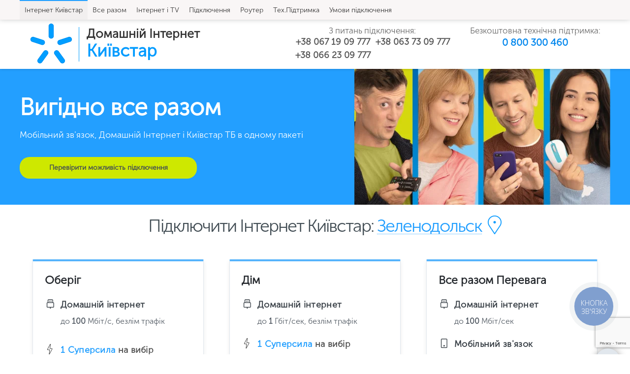

--- FILE ---
content_type: text/html; charset=UTF-8
request_url: https://kyivstar-internet.com.ua/ua/note/zelenodol4sk
body_size: 20214
content:
<!DOCTYPE html><html lang = 'uk'>
<head>
<meta http-equiv="Content-type" content="text/html; charset=utf-8">
<meta name="viewport" content="width=device-width, initial-scale=1">
    <meta name="twitter:card" content="summary">
    <meta name="twitter:site" content="kyivstar-internet.com.ua" />
<meta name="author" content="Kyivstar" />
                                    <link rel="canonical" href="https://kyivstar-internet.com.ua/ua/note/zelenodol4sk" />
            <link rel="alternate" hreflang="x-default" href="https://kyivstar-internet.com.ua/note/zelenodol4sk" />
            <link rel="alternate" hreflang="ru-UA" href="https://kyivstar-internet.com.ua/note/zelenodol4sk" />
            <link rel="alternate" hreflang="uk-UA" href="https://kyivstar-internet.com.ua/ua/note/zelenodol4sk" />
                <title>Інтернет Київстар у Зеленодольську</title>
        <meta name="description" content="Підключення інтернету Київстар у Зеленодольську. Безлімітний інтернет. Домашній інтернет.">
        <meta name="keywords" content="Київстар у Зеленодольську, Підключити Київстар у Зеленодольську">
        <meta property="og:title" content="Інтернет Київстар у Зеленодольську">
        <meta property="og:url" content="https://kyivstar-internet.com.ua/ua/note/zelenodol4sk">
        <meta property="og:image" content="/og.jpg">
        <meta property="og:description" content="Підключення інтернету Київстар у Зеленодольську. Безлімітний інтернет. Домашній інтернет.">
            
    
    
    
            <link rel="shortcut icon" href="/favicon.ico"/>

    <link rel="manifest" href="/manifest.json">
    <link rel="apple-touch-icon" href="/apple-touch-icon.png">
    <meta name="theme-color" content="#229fff">
    <link rel="stylesheet" type="text/css" href="/themes/main.css?v=12" >
    

    <script src="/js/jquery.js"></script>
    <script src="https://www.google.com/recaptcha/api.js?render=6Lei_fcpAAAAAEOgCjBHKqohfGCA6nB2E3K10FK5"></script>
    <script src="/js/mask.js" async="" defer=""></script>
    <script async src="/js/key.js"></script>
    <script>
                window.dataLayer = window.dataLayer || [];
        dataLayer.push({
            'event': 'form_submit',
            'transaction_id': 'pageiddate20260122220137'
        })
    </script>
        


    
    <!-- Google Tag Manager -->
<script>(function(w,d,s,l,i){w[l]=w[l]||[];w[l].push({'gtm.start':
new Date().getTime(),event:'gtm.js'});var f=d.getElementsByTagName(s)[0],
j=d.createElement(s),dl=l!='dataLayer'?'&l='+l:'';j.async=true;j.src=
'https://www.googletagmanager.com/gtm.js?id='+i+dl;f.parentNode.insertBefore(j,f);
})(window,document,'script','dataLayer','GTM-W2WWPCL');</script>
<!-- End Google Tag Manager --></head>
<body data-page="pageiddate20260122220137"><script type="application/ld+json">
{
    "@context": "https://schema.org",
    "@type": "WebSite",
    "name": "Интернет Киевстар",
    "url": "https://kyivstar-internet.com.ua/"
}
</script>



<div class="js__body--background"></div>
<div class="js__body--popup"></div>
<section class="body">
<section class="header">
	<section class="header--overhead">
		<div class="header--overhead__inner">
						<div class="header--overhead--inner__left">
				<div class="over_top head">
    <div class="headinfo">
        <div class="cellrelative headcolumn1">
            <div class="logo"><a href="/ua">
                <img title="Домашний интернет Киевстар" src="/themes/kyivstar/logo.png" alt="Домашній Інтернет Київстар"></a>
                <a class="log-separ"></a>
                <a style="padding-top: 6px;" href="/ua"><b>Домашній Інтернет</b><br><span style="color: #009bff;">Київстар</span></a></div>
        </div>
        <div class="cellrelative headcolumn3">
            <div class="headcolumn3row1">
                <div class="head-right"><span>З питань підключення:</span>
                    <div class="head-tel">
                        <div class="sub-col1 col">
                            <a class="binct-phone-number-1" href="tel:+380671909777">+38 067 19 09 777</a>
              
                            <a class="binct-phone-number-2" href="tel:+380662309777">+38 066 23 09 777</a>

                        </div>
                        <div class="sub-col2 col">
                            <a class="binct-phone-number-3" href="tel:+380637309777">+38 063 73 09 777</a>
                            <div class="sp_block" style="display:none">
                                <a class="hot-line-phone" href="tel:0800300460">0 800 300 460</a>
                                <div class="quest_block"><span class="mark">?</span><span class="sp-hot-line">Безкоштовна тех.підтримка Київстар</span></div>
                            </div>
                        </div>
                    </div>
                </div>
                </div>
                </div>
                <a class="mobile">
                    <span class="line"></span>
                    <span class="line"></span>
                    <span class="line"></span>
                </a>
                <div class="back_shade"></div>
                <div class="cellrelative headcolumn4">
                    <div class="headcolumn4row1">
                        <div class="head-right"><span>Безкоштовна технічна підтримка:</span>
                            <div class="head-tel">
                                <div class="col">
                                    <div class="sp_block">
                                        <a class="hot-line-phone" href="tel:0800300460">0 800 300 460</a>
                                    </div>
                                </div>
                            </div>
                        </div>
                        </div>
                        </div>
            </div>
        </div>

        <script src="/js/popup_cookie_form.js"></script>
        <div class="modal modal1">
            <div class="shade"></div>
            <div class="feedback modal_container">
                <div class="exmarksthespot"></div>
                <div class="form_header">
                    <div class="img_block">
                        <img src="/img/source/form_phone.png">
                    </div>
                    <div class="header_text">
                        <Div class = "header"> Підключаємо домашній інтернет безкоштовно </div>Наш експерт допоможе Вам підключити домашній<br>інтернет зі знижкою 50% на абонплату на <br>кілька місяців. Замовте дзвінок вже зараз</div>
                </div>
                <div class="fnc--feedback fnc--feedback_">
                    <div class="fnc--feedback--main">
                        <div class="col col1">
                            <div class="fnc--feedback--main__param" data-need="1">
                                <input class="js__feedback--param14-57" data-id="57" placeholder="Телефон" type="text">
                            </div>

                            <div class="fnc--feedback--main__param" data-need="1">
                                <input class="js__feedback--param14-58" data-id="58" placeholder="Місто" type="text">
                            </div>
                        </div>
                        <div class="col col2">
                            <div class="fnc--feedback--main__param" data-need="1">

                                <input class="js__feedback--param14-59" data-id="59" placeholder="Вулиця" type="text">
                            </div>

                            <div class="fnc--feedback--main__param" data-need="1">
                                <input class="js__feedback--param14-60" data-id="60" placeholder="Будинок" type="text">
                            </div>
                        </div>
                        <div class="lerow">
                            <div class="aware"><span class="star">*</span> є обов'язковими для заповнення
                            </div>
                            <div class="fnc--feedback--main__button">
                                <button type="button" class="js__feedback--button" data-id="14">Передвзонить мені</button>
                            </div>
                        </div>
                    </div>
                </div>
            </div>
        </div>
			</div>
								</div>
	</section>
	<section class="header--centerhead">
		<div class="header--centerhead__inner"> 
						<div class="header--centerhead--inner__logo">
				<a href="/ua/home"><img alt="Интернет Киевстар" src="/img/system/1563181877_b6bf276b0b32fb628078.png"></a>
				<script type="application/ld+json">
					{
					"@context": "https://schema.org",
					"@type": "Organization",
					"name": "Домашній інтернет Київстар",
					"url": "https://kyivstar-internet.com.ua/ua",
					"logo": "https://kyivstar-internet.com.ua/themes/kyivstar/logo.png",
					"contactPoint": [
						{
							"@type": "ContactPoint",
							"telephone": "+38 067 19 09 777",
							"contactType": "customer service",
							"areaServed": [
								"UA"
							],
							"availableLanguage": [
								"Russian",
								"Ukrainian"
							]
						}
					],
					"sameAs": [
					]
}				</script>
			</div>
						<div class="header--centerhead--inner__column1">
							</div>
			<div class="header--centerhead--inner__column2">
				<div class="header--centerhead--inner--column2__in1">
									</div>
				<div class="header--centerhead--inner--column2__in2">
									</div>
			</div>
			<div class="header--centerhead--inner__column3">
				<div class="header--centerhead--inner--column3__in1">
									</div>
				<div class="header--centerhead--inner--column3__in2">
									</div>
			</div>
		</div>
	</section>
	<section class="header--underhead"> 
		<div class="header--underhead__inner">
						<div class="header--underhead--inner__left">
				<div class="menu--chapters">
    	                    <div class="menu--chapters__item menu--chapters--item__active home" >
                <a class="menu--chapters__link menu--chapters--link__active"href="/ua/home">Інтернет Київстар</a>
            </div>
                                            <div class="menu--chapters__item " >
                <a class="menu--chapters__link"href="/ua/vse_vmeste">Все разом</a>
            </div>
                                            <div class="menu--chapters__item " >
                <a class="menu--chapters__link"href="/ua/domashnee_tv">Інтернет і TV</a>
            </div>
                                            <div class="menu--chapters__item " >
                <a class="menu--chapters__link"href="/ua/zayavka_na_podklyuchenie">Підключення</a>
            </div>
                                            <div class="menu--chapters__item " >
                <a class="menu--chapters__link"href="/ua/WiFi_za_1_grn">Роутер</a>
            </div>
                                            <div class="menu--chapters__item tech_support" >
                <a class="menu--chapters__link"href="/ua/tehpodderzhka">Тех.Підтримка</a>
            </div>
                                            <div class="menu--chapters__item " >
                <a class="menu--chapters__link"href="/ua/usloviya">Умови підключення</a>
            </div>
                                                                                                                    <div class="mob_phones">
        <div class="head-tel">
            <span>З питань підключення:</span>
            <a class="binct-phone-number-1" href="tel:+380671909777">+38 067 19 09 777</a>
            <a class="binct-phone-number-2" href="tel:+380662309777">+38 066 23 09 777</a>
            <a class="binct-phone-number-3" href="tel:+380637309777">+38 063 73 09 777</a>
            <span>Безкоштовна технічна підтримка:</span>
            <a class="hot-line-phone" href="tel:0800300460">0 800 300 460</a>
        </div>
    </div>
</div>

<div class="menu--chapters--mobile"><div class="js__show--mobile--menu">Меню</div></div>			</div>
									<div class="header--underhead--inner__right">
							</div>
					</div>
	</section>
</section><!--Слайдер-->
<section class="under--header--slider">
</section>
<!---->
<!--Контент страницы-->
<section class="content--center--main ">
	<div class="content--center--inner">
		<!--Левая колонка-->
				<!---->
		<!--Ценральная колонка-->
		<section class="content--center--inner__center">
			<div class="content--center--inner--center__column">
				<!--Хлебные крошки-->
								<!---->
				<!--Загрузка модулей конструктора страницы для центральной страницы колонки-->
								<div class="incenter incenter_note1_home">								<div class="delivercent delivercent_note1_home">
					<div class="kyivstar__baner">
 <div class="content-block flex-block">
    <div class="text-block ">
        <div class="baner__title">Вигідно все разом</div>
        <div class="baner__subtitle">Мобільний зв'язок, Домашній Інтернет і Київстар ТБ в одному пакеті</div>
        <div class="button__bl">
            <a href="/ua/zayavka_na_podklyuchenie">Перевірити можливість підключення</a>
        </div>
    </div>
    <div class="img-block"><img src="/img/home.webp" alt="Тариф Вигідно все разом Київстар"/></div>
 </div>
</div>				</div>
																												<div class="delivercent delivercent_note2_home">
					<div id="tariffs">
    <div class="wrapper">
        <h1>Підключити Інтернет Київстар: <span class="region-select pseudo">Зеленодольск</span></h1>
        <div class="inet">
            <div class="small_item">
                <div class="left">
                    <div class="name">Домашній</div>
                    <div class="speed"><span class="little">до</span> 100 Мбіт/сек</div>
                    <div class="quote">Безлімітний Домашній Інтернет за півціни</div>
                    <div class="cptn_price"><span class="new">200</span> <span class="old">далі 300</span>грн/міс</div>
                    <a class="g-button connect" href="/ua/zayavka_na_podklyuchenie">Обрати тариф</a>
                </div>
                <div class="right">
                    <div class="disc">50%</div>
                </div>
            </div>
        </div>

        <div class="list cols">
       
            
<div class="item col col-33 highlight t10">
    <div class="wrap">
    <div class="tarif-zag tarif-zag-ru"> <span class="name">Оберіг</span></div>
    <div class="top stuff">
        
    </div>
    <div class="info">

        <div class="infoblock title-bl ic_internet">
            <p class="zagl-line">Домашній інтернет</p>
        </div>
        <div class="infoblock descr-bl">
            
            <div class="val">
                <div class="value">до <span class="strong">100</span> Мбіт/с, безлім трафік</div>
            </div>
        </div>

          <!--Суперсила-->
                    <div class="infoblock title-bl ic_superpower">
                            <p class="zagl-line"><a href="#popup__superpower__domashnii" data-fancybox><strong>1 Суперсила</strong> на вибір</a></p>
                        </div>
                        <div class="infoblock descr-bl tariff-item tariff-card__description description-superpower">
                            
                            <div class="tariff-card__superpower">
                                <a href="#popup__superpower__domashnii" data-fancybox>
                                <ul class="superpower__list">
                                    <li><button type="button" class="superpower__btn" tabindex="0"> <i class="icon icon-gigabit-master"></i> </button></li>
                                    <li><button type="button" class="superpower__btn" tabindex="0"> <i class="icon icon-tv-app"></i> </button></li>
                                    <li><button type="button" class="superpower__btn" tabindex="0"> <i class="icon icon-static-ip"></i> </button></li>
                                </ul>
                                </a>
                            </div>
                        </div>

                        <div class="popup__content" id="popup__superpower__domashnii" style="display:none;">
                            <div class="superpower__container">
                                <h3 class="superpower__title"><strong>1 Суперсила</strong> на вибір</h3> 
                                <span class="superpower__subtitle">Суперсила — це послуга на вибір, яка доступна в тарифі без жодних доплат. Активуйте, користуйтеся, змінюйте!</span>
                                <ul class="superpower__accordion-list accordion">
                                    <li class="item" key="1115"> 
                                        <a href="#" class="active"> <i class="icon icon-gigabit-master"></i> <span class="name">Гігабіт</span> </a>
                                        <div class="description" style="display: block;">
                                            <p>Збільште швидкість Домашнього Інтернету до 1 Гбіт/c, щоб усе літало:</p>
                                            <ul class="bullets-list">
                                                <li>потокове відео та VR без зависань</li>
                                                <li>швидка робота з графічними файлами, корпоративними сховищами та базами даних</li>
                                                <li>інтернет на декількох пристроях без втрати швидкості</li>
                                            </ul>
                                            <p>Суперсилу можна підключити, якщо за вашою адресою є гігабітний&nbsp;інтернет.</p>
                                        </div>
                                    </li>
                                    <li class="item" key="1116"> 
                                        <a href="#" class=""> <i class="icon icon-tv-app"></i> <span class="name">Київстар ТБ</span> </a>
                                        <div class="description" style="display: none;">
                                            <p>Сотні каналів та тисячі фільмів, серіалів, мультфільмів і шоу.</p>
                                            <p>Можна дивитися ТБ одразу на п'яти пристроях — телевізорі, планшеті, смартфоні, ПК чи ноутбуці.</p>
                                            <p>Щоб дивитися на телевізорі, потрібна функція Smart TV або приставка. Ми можемо надати&nbsp;ТВ-приставку&nbsp;в оренду за 45 грн/міс.</p>
                                        </div>
                                    </li>
                                    <li class="item" key="1114"> 
                                        <a href="#" class=""> <i class="icon icon-static-ip"></i> <span class="name">Статична IP-адреса</span> </a>
                                        <div class="description" style="display: none;">
                                            <p>Отримайте захищений вихід в інтернет, віддалено користуйтеся корпоративними файлами та налаштовуйте VPN:</p>
                                            <ul class="bullets-list">
                                                <li>працюйте вдома у корпоративних мережах та поштових серверах</li>
                                                <li>організуйте власний вебсервер і обмінюйтесь інформацією у власних віртуальних мережах</li>
                                                <li>отримайте віддалений захищений доступ до банківської платіжної системи</li>
                                            </ul>
                                        </div>
                                    </li>
                                </ul>
                            </div>
                        </div>
                    <!--Суперсила-->

       
    </div>
    <div class="price-bl">
        <div class="infoblock price">
        <div class="tariff-card__price-info text-extra"><div class="info-extra"> <span class="tariff-card__price">200</span> <span class="tariff-card__price-text">грн/міс</span></div><!-- <div class="info-tooltip" title="tooltip"> <span class="info-link info-link--inet">?</span><div class="tooltip"><p>-</p></div></div> --></div>
        </div>
        <div class="tariff-card__footer-action">Поповнюйтеся на 1200 грн<br> раз на 6 місяців</div>
    </div>
    <a class="g-button connect" data-cfg="md10">Обрати тариф</a>
    <div class="item__link">
         <a href="/ua/internet_pro_zapas">Більше про тариф</a>
    </div></div>
</div>

 
<!--
 <div class="item col col-33 highlight t4">
                <div class="wrap">
                <div class="tarif-zag tarif-zag-ru"> <span class="name">Домашній регіон</span></div>
                <div class="top">
                    
                </div>
                <div class="info">
                    <div class="infoblock title-bl ic_internet">
                        <p class="zagl-line">Домашній інтернет</p>
                    </div>
                    <div class="infoblock descr-bl">
                        <div class="val">
                            <div class="value">до <span class="strong">100</span> Мбіт/сек, безлім трафік</div>
                        </div>
                    </div>

                    
                    <div class="infoblock title-bl ic_superpower">
                            <p class="zagl-line"><a href="#popup__superpower__domashnii" data-fancybox><strong>1 Суперсила</strong> на вибір</a></p>
                        </div>
                        <div class="infoblock descr-bl tariff-item tariff-card__description description-superpower">
                            
                            <div class="tariff-card__superpower">
                                <a href="#popup__superpower__domashnii" data-fancybox>
                                <ul class="superpower__list">
                                    <li><button type="button" class="superpower__btn" tabindex="0"> <i class="icon icon-gigabit-master"></i> </button></li>
                                    <li><button type="button" class="superpower__btn" tabindex="0"> <i class="icon icon-tv-app"></i> </button></li>
                                    <li><button type="button" class="superpower__btn" tabindex="0"> <i class="icon icon-static-ip"></i> </button></li>
                                </ul>
                                </a>
                            </div>
                        </div>

                        <div class="popup__content" id="popup__superpower__domashnii" style="display:none;">
                            <div class="superpower__container">
                                <h3 class="superpower__title"><strong>1 Суперсила</strong> на вибір</h3> 
                                <span class="superpower__subtitle">Суперсила — це послуга на вибір, яка доступна в тарифі без жодних доплат. Активуйте, користуйтеся, змінюйте!</span>
                                <ul class="superpower__accordion-list accordion">
                                    <li class="item" key="1115"> 
                                        <a href="#" class="active"> <i class="icon icon-gigabit-master"></i> <span class="name">Гігабіт</span> </a>
                                        <div class="description" style="display: block;">
                                            <p>Збільште швидкість Домашнього Інтернету до 1 Гбіт/c, щоб усе літало:</p>
                                            <ul class="bullets-list">
                                                <li>потокове відео та VR без зависань</li>
                                                <li>швидка робота з графічними файлами, корпоративними сховищами та базами даних</li>
                                                <li>інтернет на декількох пристроях без втрати швидкості</li>
                                            </ul>
                                            <p>Суперсилу можна підключити, якщо за вашою адресою є гігабітний&nbsp;інтернет.</p>
                                        </div>
                                    </li>
                                    <li class="item" key="1116"> 
                                        <a href="#" class=""> <i class="icon icon-tv-app"></i> <span class="name">Київстар ТБ</span> </a>
                                        <div class="description" style="display: none;">
                                            <p>Сотні каналів та тисячі фільмів, серіалів, мультфільмів і шоу.</p>
                                            <p>Можна дивитися ТБ одразу на п'яти пристроях — телевізорі, планшеті, смартфоні, ПК чи ноутбуці.</p>
                                            <p>Щоб дивитися на телевізорі, потрібна функція Smart TV або приставка. Ми можемо надати&nbsp;ТВ-приставку&nbsp;в оренду за 45 грн/міс.</p>
                                        </div>
                                    </li>
                                    <li class="item" key="1114"> 
                                        <a href="#" class=""> <i class="icon icon-static-ip"></i> <span class="name">Статична IP-адреса</span> </a>
                                        <div class="description" style="display: none;">
                                            <p>Отримайте захищений вихід в інтернет, віддалено користуйтеся корпоративними файлами та налаштовуйте VPN:</p>
                                            <ul class="bullets-list">
                                                <li>працюйте вдома у корпоративних мережах та поштових серверах</li>
                                                <li>організуйте власний вебсервер і обмінюйтесь інформацією у власних віртуальних мережах</li>
                                                <li>отримайте віддалений захищений доступ до банківської платіжної системи</li>
                                            </ul>
                                        </div>
                                    </li>
                                </ul>
                            </div>
                        </div>
                    

       
    </div>
            
            <div class="price-bl">
                    <div class="tariff-card__footer-action"> Знижка на 3 місяці</div>
                    <div class="infoblock price">
                        <div class="tariff-card__price-info text-extra "><div class="info-extra"> <span class="tariff-card__price">200</span> <span class="tariff-card__price-text">грн/міс, далі 250</span></div><div class="info-tooltip" title="tooltip"> <span class="info-link info-link--inet">?</span><div class="tooltip"><p>Знижка на 3 місяці - календарний місяць підключення + 2 наступних. Знижка діє, якщо ви підключаєте послугу вперше.</p></div></div></div>
                    </div>
                    </div>
                    <a class="g-button connect" data-cfg = "md5">Обрати тариф</a>
                    <div class="item__link">
                        *доступний не у всіх містах <br>
                       <a href="/ua/domashnii_region">Більше про тариф</a>
                    </div>
                
                </div></div> -->

        <div class="item col col-33 highlight t1">
                <div class="wrap">
                <div class="tarif-zag tarif-zag-ru"><span class="name">Дім</span></div>
                <div class="top">
                    
                </div>
                <div class="info">
                    <div class="infoblock title-bl ic_internet">
                        <p class="zagl-line">Домашній інтернет</p>
                    </div>
                    <div class="infoblock descr-bl">
                        <div class="value">до <strong>1</strong> Гбіт/сек, безлім трафік</div>
                    </div>
                    <!--Суперсила-->
                    <div class="infoblock title-bl ic_superpower">
                            <p class="zagl-line"><a href="#popup__superpower__domashnii" data-fancybox><strong>1 Суперсила</strong> на вибір</a></p>
                        </div>
                        <div class="infoblock descr-bl tariff-item tariff-card__description description-superpower">
                            
                            <div class="tariff-card__superpower">
                                <a href="#popup__superpower__domashnii" data-fancybox>
                                <ul class="superpower__list">
                                 
                                    <li><button type="button" class="superpower__btn" tabindex="0"> <i class="icon icon-tv-app"></i> </button></li>
                                    <li><button type="button" class="superpower__btn" tabindex="0"> <i class="icon icon-static-ip"></i> </button></li>
                                </ul>
                                </a>
                            </div>
                        </div>

                        <div class="popup__content" id="popup__superpower__domashnii" style="display:none;">
                            <div class="superpower__container">
                                <h3 class="superpower__title"><strong>1 Суперсила</strong> на вибір</h3> 
                                <span class="superpower__subtitle">Суперсила — це послуга на вибір, яка доступна в тарифі без жодних доплат. Активуйте, користуйтеся, змінюйте!</span>
                                <ul class="superpower__accordion-list accordion">
                                    <li class="item" key="1115"> 
                                        <a href="#" class="active"> <i class="icon icon-gigabit-master"></i> <span class="name">Гігабіт</span> </a>
                                        <div class="description" style="display: block;">
                                            <p>Збільште швидкість Домашнього Інтернету до 1 Гбіт/c, щоб усе літало:</p>
                                            <ul class="bullets-list">
                                                <li>потокове відео та VR без зависань</li>
                                                <li>швидка робота з графічними файлами, корпоративними сховищами та базами даних</li>
                                                <li>інтернет на декількох пристроях без втрати швидкості</li>
                                            </ul>
                                            <p>Суперсилу можна підключити, якщо за вашою адресою є гігабітний&nbsp;інтернет.</p>
                                        </div>
                                    </li>
                                    <li class="item" key="1116"> 
                                        <a href="#" class=""> <i class="icon icon-tv-app"></i> <span class="name">Київстар ТБ</span> </a>
                                        <div class="description" style="display: none;">
                                            <p>Сотні каналів та тисячі фільмів, серіалів, мультфільмів і шоу.</p>
                                            <p>Можна дивитися ТБ одразу на п'яти пристроях — телевізорі, планшеті, смартфоні, ПК чи ноутбуці.</p>
                                            <p>Щоб дивитися на телевізорі, потрібна функція Smart TV або приставка. Ми можемо надати&nbsp;ТВ-приставку&nbsp;в оренду за 45 грн/міс.</p>
                                        </div>
                                    </li>
                                    <li class="item" key="1114"> 
                                        <a href="#" class=""> <i class="icon icon-static-ip"></i> <span class="name">Статична IP-адреса</span> </a>
                                        <div class="description" style="display: none;">
                                            <p>Отримайте захищений вихід в інтернет, віддалено користуйтеся корпоративними файлами та налаштовуйте VPN:</p>
                                            <ul class="bullets-list">
                                                <li>працюйте вдома у корпоративних мережах та поштових серверах</li>
                                                <li>організуйте власний вебсервер і обмінюйтесь інформацією у власних віртуальних мережах</li>
                                                <li>отримайте віддалений захищений доступ до банківської платіжної системи</li>
                                            </ul>
                                        </div>
                                    </li>
                                </ul>
                            </div>
                        </div>
                    <!--Суперсила-->
                   
                    
                    </div>
                    <div class="price-bl">
                        <div class="tariff-card__footer-action"> Знижка на 3 місяці</div>
                        <div class="infoblock price text-extra">
                            <div class="info-extra"><span class="tariff-card__price">200</span> <span class="tariff-card__price-text">грн/міс, далі 350</span></div>
                            <div class="info-tooltip" title="tooltip"> <span class="info-link info-link--inet">?</span><div class="tooltip"><p>Знижка на 3 місяці - календарний місяць підключення + 2 наступних. Знижка діє, якщо ви підключаєте послугу вперше.</p></div>
                        </div>
                            
                        </div>
                    </div>
                <a class="g-button connect" data-cfg = "md1">Обрати тариф</a>
                <div class="item__link">
                    <a href="/ua/vse_vmeste_domashnii">Більше про тариф</a>
                </div>
            </div>
            </div>


                     
<div class="item col col-33 highlight t101">
                <div class="wrap">
                <div class="tarif-zag tarif-zag-ru">Все разом <span class="name">Перевага</span></div>
                <div class="top">
                    
                </div>
                <div class="info">
                    <div class="infoblock title-bl ic_internet">
                        <p class="zagl-line">Домашній інтернет</p>
                    </div>
                    <div class="infoblock descr-bl">
                        <div class="value">до <strong>100</strong> Мбіт/сек</div>
                    </div>
                    <div class="infoblock title-bl ic_phone">
                        <p class="zagl-line">Мобільний зв'язок</p>
                    </div>
                    <div class="infoblock descr-bl">
                        <div class="value">
                        <strong>20 ГБ</strong> моб. інтернету
                        </div>
                    </div>
                    <div class="infoblock descr-bl text-extra">
                        <div class="value">
                            <strong>1200 хв</strong> по Україні, після Безлім на Київстар                            
                        </div>
                       
                    </div>
                    <div class="infoblock descr-bl text-extra" style="">
                        <ul class="ks-applications-list">
                                <li> <span class="icon-instax2"></span><div class="service-tooltip">Instagram</div></li>
                                <li> <span class="icon-telegramx2"></span><div class="service-tooltip">Telegram</div></li>
                                <li> <span class="icon-youtubex2"></span><div class="service-tooltip">YouTube</div></li>
                        </ul> 
                        <div class="value">
                             <span><strong>19 додатків</strong> без плати за трафік</span>
                        </div>
                    </div>
                    <div class="infoblock title-bl ic_tv">
                        <p class="zagl-line">Київстар ТБ</p>
                    </div>
                    <div class="infoblock descr-bl">
                        <div class="value"><span class="strong">96</span> каналів</div>
                        
                    </div>
                    <!--Суперсила-->
                    <div class="infoblock title-bl ic_superpower">
                            <p class="zagl-line"><a href="#popup__superpower__domashnii" data-fancybox><strong>1 Суперсила</strong> на вибір</a></p>
                        </div>
                        <div class="infoblock descr-bl tariff-item tariff-card__description description-superpower">
                            
                            <div class="tariff-card__superpower">
                                <ul class="superpower__list">
                                    <li><button type="button" class="superpower__btn" tabindex="0"> <i class="icon icon-gigabit-master"></i> </button></li>
                                    <li><button type="button" class="superpower__btn" tabindex="0"> <i class="icon icon-tv-app"></i> </button></li>
                                    <li><button type="button" class="superpower__btn" tabindex="0"> <i class="icon icon-static-ip"></i> </button></li>
                                    <li><button type="button" class="superpower__btn" tabindex="0"> <i class="icon icon-more1"><svg xmlns="http://www.w3.org/2000/svg" width="16" height="16" viewBox="0 0 512 512" fill="none"><circle cx="116" cy="256" r="50"/><circle cx="396" cy="256" r="50"/><circle cx="256" cy="256" r="50"/></svg></i> </button></li>
                                </ul>
                            </div>
                        </div>

                    <!--Суперсила-->
                    
                    </div>
                    <div class="price-bl">

                         <div class="infoblock price text-extra">
                            <div class="info-extra"><span class="tariff-card__price">200</span> <span class="tariff-card__price-text">грн/міс, далі 250</span></div>
                            <div class="info-tooltip" title="tooltip"> <span class="info-link info-link--inet">?</span><div class="tooltip"><p>Знижка на 3 місяці - календарний місяць підключення + 2 наступних. Знижка діє, якщо ви підключаєте послугу вперше.</p></div>
                        </div>
                            
                        </div>
                    </div>
                <a class="g-button connect" data-cfg="md101">Обрати тариф</a>
                <div class="item__link">
                 <a href="/ua/vse_razom_perevaga">Більше про тариф</a>
                </div>
            </div>
            </div>


             <div class="item col col-33 highlight t7">
                <div class="wrap">
                <div class="tarif-zag tarif-zag-ru">ВСЕ РАЗОМ <span class="name">Сила</span></div>
                <div class="top">
                </div>
                <div class="info">
                    <div class="infoblock title-bl ic_internet">
                        <p class="zagl-line">Домашній інтернет</p>
                    </div>
                    <div class="infoblock descr-bl">
                        <div class="val">
                            <div class="value">до <span class="strong">100</span> Мбіт/сек, безлім трафік</div>
                        </div>
                    </div>
                    <div class="infoblock title-bl ic_phone">
                        <p class="zagl-line">Мобільний зв'язок</p>
                    </div>
                    <div class="infoblock descr-bl">
                        <div class="value">
                        <strong> 50 ГБ </strong> <span>моб. інтернету</span>
                        </div>
                    </div>
                    <div class="infoblock descr-bl text-extra">
                        <div class="value">
                        <strong>300 хв</strong> на інші мережі та за кордон + Безлім у мережі
                        </div>
                        <div class="info-tooltip" title="tooltip"> <span class="info-link info-link--inet">?</span><div class="tooltip"><p>На номера Польщі, Італії, Німеччини, Чехії, Узбекистану, Ізраїлю, США, Канади, Китаю, Індії, Іспанії, Молдови, Румунії та інші мобільні по Україні.</p></div></div>
                    </div>
                    <div class="infoblock descr-bl text-extra" style="display:none;">
                    <ul class="ks-applications-list"><li><span class="icon-footballx2"></span></li></ul>
                        <div class="value">
                         <span>Київстар Футбол</span>
                        </div>
                        <div class="info-tooltip" title="tooltip"> <span class="info-link info-link--inet">?</span><div class="tooltip"><p>Додаток з футбольними трансляціями. Чотири канали в пакеті «Легкий»: Футбол 1, Футбол 2, Футбол 3 і Shakhtar TV в HD-якості. Всі матчі можна дивитися на смартфоні або комп'ютері.</p></div></div>
                    </div>
                    <div class="infoblock descr-bl text-extra" style="">
                        <ul class="ks-applications-list">
                                <li> <span class="icon-instax2"></span><div class="service-tooltip">Instagram</div></li>
                                <li> <span class="icon-telegramx2"></span><div class="service-tooltip">Telegram</div></li>
                        </ul> 
                        <div class="value">
                             <span><strong>49 додатків</strong> без плати за трафік</span>
                        </div>
                    </div>  
                </div>
                <div class="price-bl ">
                <div class="tariff-card__footer-action"> Знижка на 3 місяці</div>
                    <div class="infoblock price">
                    <div class="tariff-card__price-info text-extra "><div class="info-extra"> <span class="tariff-card__price">200</span> <span class="tariff-card__price-text">грн/міс, далі 350</span></div><div class="info-tooltip" title="tooltip"> <span class="info-link info-link--inet">?</span><div class="tooltip"><p>Знижка на 3 місяці - календарний місяць підключення + 2 наступних. Знижка діє, якщо ви підключаєте послугу вперше.</p></div></div></div>
                    </div>
                </div>
                <a class="g-button connect" data-cfg = "md7">Обрати тариф</a>
                <div class="item__link">
                    <a href="/ua/vse_vmeste_optimum">Більше про тариф</a>
                </div>
            </div></div>
             <div class="item col col-33 highlight t5">
                <div class="wrap">
                <div class="tarif-zag tarif-zag-ru">ВСЕ РАЗОМ <span class="name">Наснага</span></div>
                <div class="top">
                </div>
                <div class="info">
                    <div class="infoblock title-bl ic_internet">
                        <p class="zagl-line">Домашній інтернет</p>
                    </div>
                    <div class="infoblock descr-bl">
                        <div class="val">
                            <div class="value">до <span class="strong">100</span> Мбіт/сек, безлім трафік</div>
                        </div>
                    </div>
                    <div class="infoblock title-bl ic_phone">
                        <p class="zagl-line">Мобільний зв'язок</p>
                    </div>
                    <div class="infoblock descr-bl">
                        <div class="value">
                        <strong> 50 ГБ </strong> <span>моб. інтернету</span>
                        </div>
                    </div>
                    <div class="infoblock descr-bl text-extra">
                        <div class="value">
                        <strong>300 хв</strong> на інші мережі та за кордон + Безлім у мережі
                        </div>
                        <div class="info-tooltip" title="tooltip"> <span class="info-link info-link--inet">?</span><div class="tooltip"><p>а номера Польщі, Італії, Німеччини, Чехії, Узбекистану, Ізраїлю, США, Канади, Китаю, Індії, Іспанії, Молдови, Румунії та інші мобільні по Україні.</p></div></div>
                    </div>
                    <div class="infoblock descr-bl text-extra" style="display:none;">
                    <ul class="ks-applications-list"><li><span class="icon-footballx2"></span></li></ul>
                        <div class="value">
                         <span>Київстар Футбол</span>
                        </div>
                        <div class="info-tooltip" title="tooltip"> <span class="info-link info-link--inet">?</span><div class="tooltip"><p>Додаток з футбольними трансляціями. Чотири канали в пакеті «Легкий»: Футбол 1, Футбол 2, Футбол 3 і Shakhtar TV в HD-якості. Всі матчі можна дивитися на смартфоні або комп'ютері.</p></div></div>
                    </div>
                    <div class="infoblock descr-bl text-extra" style="">
                        <ul class="ks-applications-list">
                                <li> <span class="icon-instax2"></span><div class="service-tooltip">Instagram</div></li>
                                <li> <span class="icon-telegramx2"></span><div class="service-tooltip">Telegram</div></li>
                                <li> <span class="icon-youtubex2"></span><div class="service-tooltip">YouTube</div></li>
                        </ul> 
                        <div class="value">
                             <span><strong>49 додатків</strong> без плати за трафік</span>
                        </div>
                    </div>

                    <div class="infoblock title-bl ic_tv">
                        <p class="zagl-line">Телебачення</p>
                    </div>
                    <div class="infoblock descr-bl">
                        <div class="value">більше <span class="strong">341</span> каналу</div>
                        
                    </div>
                    <div class="infoblock descr-bl text-extra" style="display: none;">
                        <div class="value" class="pink-decr">370+ каналів на 2 місяці</div>
                        <div class="info-tooltip" title="tooltip"> <span class="info-link info-link--inet">?</span><div class="tooltip"><p>Доступ до всіх каналів на 2 місяці - календарний місяць підключення + наступний. Акція діє, якщо ви підключаєте послугу вперше.</p></div></div>
                    </div>
                    <div class="infoblock descr-bl text-extra" style="display:none;">
                        <ul class="ks-applications-list"><li><span class="icon-ks-tv"></span></li></ul>
                        <div class="value"> <span>Додаток Київстар ТБ</span></div>
                        <div class="info-tooltip" title="tooltip"> <span class="info-link info-link--inet">?</span><div class="tooltip"><p>Додаток для ТБ на Smart TV, смартфонах, планшетах і комп'ютері. Ви можете дивитися ТБ одночасно на п'яти пристроях. Всі телеканали і відеобібліотекі з фільмами і серіалами.</p></div></div>
                    </div>
                     <!--Суперсила-->
                     <div class="infoblock title-bl ic_superpower">
                            <p class="zagl-line"><a href="#popup__superpower_simeynii" data-fancybox><strong>1 Суперсила</strong> на вибір</a></p>
                        </div>
                        <div class="infoblock descr-bl tariff-item tariff-card__description description-superpower">
                            
                            <div class="tariff-card__superpower">
                                <ul class="superpower__list">
                                    <li><button type="button" class="superpower__btn" tabindex="0"> <i class="icon icon-gb-ic"></i> </button></li>
                                    <li><button type="button" class="superpower__btn" tabindex="0"> <i class="icon icon-more1"><svg xmlns="http://www.w3.org/2000/svg" width="16" height="16" viewBox="0 0 512 512" fill="none"><circle cx="116" cy="256" r="50"/><circle cx="396" cy="256" r="50"/><circle cx="256" cy="256" r="50"/></svg></i> </button></li>
                                </ul>
                            </div>
                        </div>

                        <div class="popup__content" id="popup__superpower_simeynii" style="display:none;">
                            <div class="superpower__container">
                                <h3 class="superpower__title"><strong>1 Суперсила</strong> на вибір</h3> 
                                <span class="superpower__subtitle">Суперсила — це послуга на вибір, яка доступна в тарифі без жодних доплат. Активуйте, користуйтеся, змінюйте!</span>
                                <ul class="superpower__accordion-list accordion">
                                    
                                    <li class="item" key="1115"> 
                                        <a href="#"> <i class="icon icon-gigabit-master"></i> <span class="name">Гігабіт</span> </a>
                                        <div class="description" style="display: none;"><p>Збільште швидкість Домашнього Інтернету до 1 Гбіт/c, щоб усе літало:</p>
                                        <ul class="bullets-list">
                                            <li>потокове відео та VR без зависань</li>
                                            <li>швидка робота з графічними файлами, корпоративними сховищами та базами даних</li>
                                            <li>інтернет на декількох пристроях без втрати швидкості</li>
                                        </ul>
                                        <p>Суперсилу можна підключити, якщо за вашою адресою є гігабітний&nbsp;інтернет.</p>
                                        </div>
                                    </li>
                                </ul>
                            </div>
                        </div>
                    <!--Суперсила-->
                </div>
              <div class="price-bl ">
                <div class="tariff-card__footer-action"> Знижка на 3 місяці</div>
                    <div class="infoblock price">
                    <div class="tariff-card__price-info text-extra "><div class="info-extra"> <span class="tariff-card__price">200</span> <span class="tariff-card__price-text">грн/міс, далі 420</span></div><div class="info-tooltip" title="tooltip"> <span class="info-link info-link--inet">?</span><div class="tooltip"><p>Знижка на 3 місяці - календарний місяць підключення + 2 наступних. Знижка діє, якщо ви підключаєте послугу вперше.</p></div></div></div>
                    </div>
                </div>
                <a class="g-button connect" data-cfg = "md3">Обрати тариф</a>
                <div class="item__link">
                    <a href="/ua/vse-vmeste-optimum-tv">Більше про тариф</a>
                </div>
                </div></div>

                <!--
                
                <div class="item col col-33 highlight t8">
                <div class="wrap">
                <div class="tarif-zag tarif-zag-ru">ВСЕ РАЗОМ <span class="name">Максимум</span></div>
                <div class="top stuff">
                    
                </div>
                <div class="info">

                    <div class="infoblock title-bl ic_internet">
                        <p class="zagl-line">Домашній інтернет</p>
                    </div>
                    <div class="infoblock descr-bl">
                        
                        <div class="val">
                            <div class="value">до <span class="strong">100</span> Мбіт/сек, безлім трафік</div>
                        </div>
                    </div>

                    <div class="infoblock title-bl ic_phone">
                        <p class="zagl-line">Мобільний зв'язок</p>
                    </div>
                    <div class="infoblock descr-bl">
                        <div class="value">
                        <strong> Безлім </strong> <span>моб. інтернету</span>
                        </div>
                    </div>
                    <div class="infoblock descr-bl text-extra">
                        <div class="value">
                        <strong>300 хв</strong> на інші мережі та за кордон + Безлім у мережі
                        </div>
                        <div class="info-tooltip" title="tooltip"> <span class="info-link info-link--inet">?</span><div class="tooltip"><p>На номера Польщі, Італії, Росії, Німеччини, Чехії, Узбекистану, Ізраїлю, США, Канади, Китаю, Індії та інші мобільні по Україні..</p></div></div>
                    </div>
               
                     <div class="infoblock title-bl ic_superpower">
                            <p class="zagl-line"><a href="#popup__superpower" data-fancybox><strong>1 Суперсила</strong> на вибір</a></p>
                        </div>
                        <div class="infoblock descr-bl tariff-item tariff-card__description description-superpower">
                            
                            <div class="tariff-card__superpower">
                                <ul class="superpower__list">
                                    <li><button type="button" class="superpower__btn" tabindex="0"> <i class="icon icon-phone-master"></i> </button></li>
                                    <li><button type="button" class="superpower__btn" tabindex="0"> <i class="icon icon-sim-tablet"></i> </button></li>
                                    <li><button type="button" class="superpower__btn" tabindex="0"> <i class="icon icon-sim-phone"></i> </button></li>
                                    <li><button type="button" class="superpower__btn" tabindex="0"> <i class="icon icon-static-ip"></i> </button></li>
                                    <li><button type="button" class="superpower__btn" tabindex="0"> <i class="icon icon-more1"><svg xmlns="http://www.w3.org/2000/svg" width="16" height="16" viewBox="0 0 512 512" fill="none"><circle cx="116" cy="256" r="50"/><circle cx="396" cy="256" r="50"/><circle cx="256" cy="256" r="50"/></svg></i> </button></li>
                                </ul>
                            </div>
                        </div>

                        <div class="popup__content" id="popup__superpower" style="display:none;">
                            <div class="superpower__container">
                                <h3 class="superpower__title"><strong>1 Суперсила</strong> на вибір</h3> 
                                <span class="superpower__subtitle">Суперсила — це послуга на вибір, яка доступна в тарифі без жодних доплат. Активуйте, користуйтеся, змінюйте!</span>
                                <ul class="superpower__accordion-list accordion">
                                    <li class="item" key="1106"> 
                                        <a href="#" class=""> <i class="icon icon-phone-master"></i> <span class="name">100 хвилин на інші мережі та за кордон</span> </a>
                                        <div class="description" style="display: none;">Кожні 4 тижні додаткові хвилини для дзвінків на інші мобільні по Україні та на номери Польщі, Італії, Росії, Німеччини, Чехії, Узбекистану, Ізраїлю, США, Канади, Китаю та Індії.</div>
                                    </li>
                                    <li class="item" key="1109"> 
                                        <a href="#"> <i class="icon icon-sim-tablet"></i> <span class="name">SIM для планшета</span> </a>
                                        <div class="description" style="display: none;">Ще одна SIM-карта для планшета або ноутбука. Її можна використати тільки для мобільного інтернету.
                                        Із Суперсилою ви зможете користуватися цією послугою без доплат.</div>
                                    </li>
                                    <li class="item" key="1110"> 
                                        <a href="#"> <i class="icon icon-sim-phone"></i> <span class="name">SIM для другого телефона</span> </a>
                                        <div class="description" style="display: none;">Друга SIM із тим самим номером для вихідних дзвінків і мобільного інтернету. Із Суперсилою ви зможете користуватися цією послугою без доплат.</div>
                                    </li>
                                    <li class="item" key="1114"> 
                                        <a href="#"> <i class="icon icon-static-ip"></i> <span class="name">Статична IP-адреса</span> </a>
                                        <div class="description" style="display: none;"><p>Отримайте захищений вихід в інтернет, віддалено користуйтеся корпоративними файлами та налаштовуйте VPN:</p>
                                        <ul class="bullets-list">
                                            <li>працюйте вдома у корпоративних мережах та поштових серверах</li>
                                            <li>організуйте власний вебсервер і обмінюйтесь інформацією у власних віртуальних мережах</li>
                                            <li>отримайте віддалений захищений доступ до банківської платіжної системи</li>
                                        </ul>
                                        </div>
                                    </li>
                                    <li class="item" key="1115"> 
                                        <a href="#"> <i class="icon icon-gigabit-master"></i> <span class="name">Гігабіт</span> </a>
                                        <div class="description" style="display: none;"><p>Збільште швидкість Домашнього Інтернету до 1 Гбіт/c, щоб усе літало:</p>
                                        <ul class="bullets-list">
                                            <li>потокове відео та VR без зависань</li>
                                            <li>швидка робота з графічними файлами, корпоративними сховищами та базами даних</li>
                                            <li>інтернет на декількох пристроях без втрати швидкості</li>
                                        </ul>
                                        <p>Суперсилу можна підключити, якщо за вашою адресою є гігабітний&nbsp;інтернет.</p>
                                        </div>
                                    </li>
                                </ul>
                            </div>
                        </div>
              
                    <div class="infoblock descr-bl text-extra" style="display:none;">
                    <ul class="ks-applications-list"><li><span class="icon-footballx2"></span></li></ul>
                        <div class="value">
                         <span>Київстар Футбол</span>
                        </div>
                        <div class="info-tooltip" title="tooltip"> <span class="info-link info-link--inet">?</span><div class="tooltip"><p>Додаток з футбольними трансляціями. Чотири канали в пакеті «Легкий»: Футбол 1, Футбол 2, Футбол 3 і Shakhtar TV в HD-якості. Всі матчі можна дивитися на смартфоні або комп'ютері.</p></div></div>
                    </div>
                    <div class="infoblock descr-bl text-extra" style="display:none;">
                        <ul class="ks-applications-list">
                                <li> <span class="icon-instax2 ic_sim"></span></li>
                        </ul> 
                        <div class="value">
                            <span><strong>SIM</strong> для планшета</span>
                        </div>
                        <div class="info-tooltip" title="tooltip"> <span class="info-link info-link--inet">?</span><div class="tooltip"><p>Додаткова SIM-карта для планшета або ноутбука. Її можна використати тільки для мобільного інтернету.</p></div></div>
                    </div>

                </div>
                <div class="price-bl">
                <div class="tariff-card__footer-action"> Знижка на 3 місяці</div>
                    <div class="infoblock price">
                    <div class="tariff-card__price-info text-extra"><div class="info-extra"> <span class="tariff-card__price">200</span> <span class="tariff-card__price-text">грн/міс, далі 350</span></div><div class="info-tooltip" title="tooltip"> <span class="info-link info-link--inet">?</span><div class="tooltip"><p>Знижка на 3 місяці - календарний місяць підключення + 2 наступних. Знижка діє, якщо ви підключаєте послугу вперше.</p></div></div></div>
                    </div>
                </div>
                <a class="g-button connect" data-cfg = "md8" >Обрати тариф</a>
                <div class="item__link">
                    <a href="/ua/vse_vmeste_maksimum">Більше про тариф</a>
                </div>
            </div>
            </div>
                
                -->
                
            <div class="item col col-33 highlight t3">
                <div class="wrap">
                <div class="tarif-zag tarif-zag-ru">ВСЕ РАЗОМ <span class="name">Міць</span></div>
                <div class="top stuff">
                    
                </div>
                <div class="info">

                    <div class="infoblock title-bl ic_internet">
                        <p class="zagl-line">Домашній інтернет</p>
                    </div>
                    <div class="infoblock descr-bl">
                        
                        <div class="val">
                            <div class="value">до <span class="strong">1</span> Гбіт/сек, безлім трафік</div>
                        </div>
                    </div>

                    <div class="infoblock title-bl ic_phone">
                        <p class="zagl-line">Мобільний зв'язок</p>
                    </div>
                    <div class="infoblock descr-bl">
                        <div class="value">
                        <strong> Безлім </strong> <span>моб. інтернету</span>
                        </div>
                    </div>
                    <div class="infoblock descr-bl text-extra">
                        <div class="value">
                        <strong>500 хв</strong> на інші мережі та за кордон + Безлім у мережі
                        </div>
                        <div class="info-tooltip" title="tooltip"> <span class="info-link info-link--inet">?</span><div class="tooltip"><p>а номера Польщі, Італії, Німеччини, Чехії, Узбекистану, Ізраїлю, США, Канади, Китаю, Індії, Іспанії, Молдови, Румунії та інші мобільні по Україні.</p></div></div>
                    </div>
                    <div class="infoblock descr-bl text-extra" style="display:none;">
                    <ul class="ks-applications-list"><li><span class="icon-footballx2"></span></li></ul>
                        <div class="value">
                         <span>Київстар Футбол</span>
                        </div>
                        <div class="info-tooltip" title="tooltip"> <span class="info-link info-link--inet">?</span><div class="tooltip"><p>Додаток з футбольними трансляціями. Чотири канали в пакеті «Легкий»: Футбол 1, Футбол 2, Футбол 3 і Shakhtar TV в HD-якості. Всі матчі можна дивитися на смартфоні або комп'ютері.</p></div></div>
                    </div>
                    <div class="infoblock descr-bl text-extra"  style="display:none;">
                        <ul class="ks-applications-list">
                                <li> <span class="icon-instax2 ic_sim"></span></li>
                        </ul> 
                        <div class="value">
                            <span><strong>SIM</strong> для планшета</span>
                        </div>
                        <div class="info-tooltip" title="tooltip"> <span class="info-link info-link--inet">?</span><div class="tooltip"><p>Додаткова SIM-карта для планшета або ноутбука. Її можна використати тільки для мобільного інтернету.</p></div></div>
                    </div>

                    <div class="infoblock title-bl ic_tv">
                        <p class="zagl-line">Телебачення</p>
                    </div>
                    <div class="infoblock descr-bl">
                        <div class="value">більше <span class="strong">373</span> канали</div>
                        
                    </div>
                    <div class="infoblock descr-bl text-extra" style="display:none;">
                        <div class="value" class="pink-decr">373 канали на 2 місяці</div>
                        <div class="info-tooltip" title="tooltip"> <span class="info-link info-link--inet">?</span><div class="tooltip"><p>Доступ до всіх каналів на 2 місяці - календарний місяць підключення + наступний. Акція діє, якщо ви підключаєте послугу вперше.</p></div></div>
                    </div>
                    <div class="infoblock descr-bl text-extra" style="display:none;">
                        <ul class="ks-applications-list"><li><span class="icon-ks-tv"></span></li></ul>
                        <div class="value"> <span>Додаток Київстар ТБ</span></div>
                        <div class="info-tooltip" title="tooltip"> <span class="info-link info-link--inet">?</span><div class="tooltip"><p>Додаток для ТБ на Smart TV, смартфонах, планшетах і комп'ютері. Ви можете дивитися ТБ одночасно на п'яти пристроях. Всі телеканали і відеобібліотекі з фільмами і серіалами.</p></div></div>
                    </div>
  <!--Суперсила-->
                     <div class="infoblock title-bl ic_superpower">
                            <p class="zagl-line"><a href="#popup__superpower" data-fancybox><strong>1 Суперсила</strong> на вибір</a></p>
                        </div>
                        <div class="infoblock descr-bl tariff-item tariff-card__description description-superpower">
                            
                            <div class="tariff-card__superpower">
                                <ul class="superpower__list">
                                    <li><button type="button" class="superpower__btn" tabindex="0"> <i class="icon icon-phone-master"></i> </button></li>
                                    <li><button type="button" class="superpower__btn" tabindex="0"> <i class="icon icon-sim-tablet"></i> </button></li>
                                    <li><button type="button" class="superpower__btn" tabindex="0"> <i class="icon icon-sim-phone"></i> </button></li>
                                    <li><button type="button" class="superpower__btn" tabindex="0"> <i class="icon icon-static-ip"></i> </button></li>
                                    <li><button type="button" class="superpower__btn" tabindex="0"> <i class="icon icon-more1"><svg xmlns="http://www.w3.org/2000/svg" width="16" height="16" viewBox="0 0 512 512" fill="none"><circle cx="116" cy="256" r="50"/><circle cx="396" cy="256" r="50"/><circle cx="256" cy="256" r="50"/></svg></i> </button></li>
                                </ul>
                            </div>
                        </div>

                        <div class="popup__content" id="popup__superpower" style="display:none;">
                            <div class="superpower__container">
                                <h3 class="superpower__title"><strong>1 Суперсила</strong> на вибір</h3> 
                                <span class="superpower__subtitle">Суперсила — це послуга на вибір, яка доступна в тарифі без жодних доплат. Активуйте, користуйтеся, змінюйте!</span>
                                <ul class="superpower__accordion-list accordion">
                                    <li class="item" key="1106"> 
                                        <a href="#" class=""> <i class="icon icon-phone-master"></i> <span class="name">100 хвилин на інші мережі та за кордон</span> </a>
                                        <div class="description" style="display: none;">Кожні 4 тижні додаткові хвилини для дзвінків на інші мобільні по Україні та на номери Польщі, Італії, Німеччини, Чехії, Узбекистану, Ізраїлю, США, Канади, Китаю та Індії.</div>
                                    </li>
                                    <li class="item" key="1109"> 
                                        <a href="#"> <i class="icon icon-sim-tablet"></i> <span class="name">SIM для планшета</span> </a>
                                        <div class="description" style="display: none;">Ще одна SIM-карта для планшета або ноутбука. Її можна використати тільки для мобільного інтернету.
                                        Із Суперсилою ви зможете користуватися цією послугою без доплат.</div>
                                    </li>
                                    <li class="item" key="1110"> 
                                        <a href="#"> <i class="icon icon-sim-phone"></i> <span class="name">SIM для другого телефона</span> </a>
                                        <div class="description" style="display: none;">Друга SIM із тим самим номером для вихідних дзвінків і мобільного інтернету. Із Суперсилою ви зможете користуватися цією послугою без доплат.</div>
                                    </li>
                                    <li class="item" key="1114"> 
                                        <a href="#"> <i class="icon icon-static-ip"></i> <span class="name">Статична IP-адреса</span> </a>
                                        <div class="description" style="display: none;"><p>Отримайте захищений вихід в інтернет, віддалено користуйтеся корпоративними файлами та налаштовуйте VPN:</p>
                                        <ul class="bullets-list">
                                            <li>працюйте вдома у корпоративних мережах та поштових серверах</li>
                                            <li>організуйте власний вебсервер і обмінюйтесь інформацією у власних віртуальних мережах</li>
                                            <li>отримайте віддалений захищений доступ до банківської платіжної системи</li>
                                        </ul>
                                        </div>
                                    </li>
                                    <li class="item" key="1115"> 
                                        <a href="#"> <i class="icon icon-gigabit-master"></i> <span class="name">Гігабіт</span> </a>
                                        <div class="description" style="display: none;"><p>Збільште швидкість Домашнього Інтернету до 1 Гбіт/c, щоб усе літало:</p>
                                        <ul class="bullets-list">
                                            <li>потокове відео та VR без зависань</li>
                                            <li>швидка робота з графічними файлами, корпоративними сховищами та базами даних</li>
                                            <li>інтернет на декількох пристроях без втрати швидкості</li>
                                        </ul>
                                        <p>Суперсилу можна підключити, якщо за вашою адресою є гігабітний&nbsp;інтернет.</p>
                                        </div>
                                    </li>
                                </ul>
                            </div>
                        </div>
                    <!--Суперсила-->

                </div>
                <div class="price-bl">
                <div class="tariff-card__footer-action"> Знижка на 3 місяці</div>
                    <div class="infoblock price">
                    <div class="tariff-card__price-info text-extra"><div class="info-extra"> <span class="tariff-card__price">200</span> <span class="tariff-card__price-text">грн/міс, далі 500</span></div><div class="info-tooltip" title="tooltip"> <span class="info-link info-link--inet">?</span><div class="tooltip"><p>Знижка на 3 місяці - календарний місяць підключення + 2 наступних. Знижка діє, якщо ви підключаєте послугу вперше.</p></div></div></div>
                    </div>
                </div>
                <a class="g-button connect" data-cfg = "md4" >Обрати тариф</a>
                <div class="item__link">
                    <a href="/ua/vse_vmeste_maksimum__tv">Більше про тариф</a>
                </div>
            </div>
            </div>  
           
        </div>
        
    </div>
</div>
<div id="popup-container" class="popup-container">
    <div class="close"></div>
    <div class="back"></div>
    <div id="location-block" class="hover">
        <div style="padding-bottom: 10px; text-align: center; font-size: 25px;">Оберіть ваше місто</div>
        <ul>
            <li rel="kiev" class="kiev first">
                <a href="/ua/note/kiev"><strong>Київ</strong></a>
            </li>

            <li rel="arciz" class="arciz"><a href="/ua/note/arciz">Арциз</a></li>
             <li rel="bahmut" class="bahmut"><a href="/ua/note/bahmut">Бахмут</a></li>
            <li rel="berdichev" class="berdichev"><a href="/ua/note/berdichev">Бердичів</a></li>
            <li rel="berdyansk" class="berdyansk">
                <a href="/ua/note/berdyansk"><strong>Бердянськ</strong></a>
            </li>
            
            <li rel="belaya_serkov4" class="belaya_serkov4">
                <a href="/ua/note/belaya_serkov4"><strong>Біла Церква</strong></a>
            </li>
            <li rel="belgoroddnestrovskii" class="belgoroddnestrovskii"><a href="/ua/note/belgoroddnestrovskii">Білгород-Дністровський</a></li>
            <li rel="borispol4" class="borispol4"><a href="/ua/note/borispol4">Бориспіль</a></li>
			<li rel="boyarka" class="boyarka"><a href="/ua/note/boyarka">Боярка</a></li>
            <li rel="brovari" class="brovari"><a href="/ua/note/brovari">Бровари</a></li>
			<li rel="kuznecovsk" class="kuznecovsk"><a href="/ua/note/kuznecovsk">Вараш</a></li>
			<li rel="volnogorsk" class="volnogorsk"><a href="/ua/note/volnogorsk">Вільногірськ</a></li>
            <li rel="vinniki" class="vinniki"><a href="/ua/note/vinniki">Винники</a></li>
			<li rel="vishgorod" class="vishgorod"><a href="/ua/note/vishgorod">Вишгород</a></li>
            <li rel="vishnevoe" class="vishnevoe"><a href="/ua/note/vishnevoe">Вишневе</a></li>
			<li rel="voznesensk" class="voznesensk"><a href="/ua/note/voznesensk">Вознесенськ</a></li>
            <li rel="vladimirvolinskii" class="vladimirvolinskii"><a href="/ua/note/vladimirvolinskii">Володимир-Волинський</a></li>
            <li rel="volochiysk" class="volochiysk"><a href="/ua/note/volochiisk">Волочиськ</a></li>
            <li rel="komsomol4sk2" class="komsomol4sk2"><a href="/ua/note/komsomol4sk2">Горішні Плавні</a></li>
            <li rel="dnepropetrovsk" class="dnepropetrovsk">
                <a href="/ua/note/dnepropetrovsk"><strong>Дніпро</strong></a>
            </li>
            
            <li rel="drogobich" class="drogobich"><a href="/ua/note/drogobich">Дрогобич</a></li>
            <li rel="druzhkovka" class="druzhkovka"><a href="/ua/note/druzhkovka">Дружківка</a></li>
			<li rel="zhitomir" class="zhitomir">
                <a href="/ua/note/zhitomir"><strong>Житомир</strong></a>
            </li>
			<li rel="zheltie_vodi" class="zheltie_vodi last"><a href="/ua/note/zheltie_vodi">Жовті Води</a></li>
          
        </ul>
        <ul>
            
            
            <li rel="zaporozhye" class="zaporozhye first">
                <a href="/ua/note/zaporozh4e"><strong>Запоріжжя</strong></a>
            </li>
            <li rel="zdolbunov" class="zdolbunov"><a href="/ua/note/zdolbunov">Здолбунів</a></li>
            <li rel="zelenodol4sk" class="zelenodol4sk"><a href="/ua/note/zelenodol4sk">Зеленодольськ</a></li>
            <li rel="ivanofrankovsk" class="ivanofrankovsk">
                <a href="/ua/note/ivanofrankovsk"><strong>Івано-Франківськ</strong></a>
            </li>
            <li rel="izmail" class="izmail"><a href="/ua/note/izmail">Ізмаїл</a></li>
            <li rel="izyum" class="izyum"><a href="/ua/note/izyum">Ізюм</a></li>
             <li rel="irpen" class="irpen"><a href="/ua/note/irpen">Ірпінь</a></li>
            <li rel="kalush" class="kalush"><a href="/ua/note/kalush">Калуш</a></li>
            <li rel="kamenecpodol4skii" class="kamenecpodol4skii"><a href="/ua/note/kamenecpodol4skii">Кам'янець-Подільський</a></li>
            <li rel="dneprodzerzhinsk" class="dneprodzerzhinsk"><a href="/ua/note/dneprodzerzhinsk">Кам'янське</a></li>
			<li rel="kahovka" class="kahovka"><a href="/ua/note/kahovka">Каховка</a></li>
            <li rel="kvasilov" class="kvasilov"><a href="/ua/note/kvasilov">Квасилів</a></li>            
            <li rel="kovel4" class="kovel4"><a href="/ua/note/kovel4">Ковель</a></li>
            <li rel="kolomiya" class="kolomiya"><a href="/ua/note/kolomiya">Коломия</a></li>            
            <li rel="korosten4" class="korosten4"><a href="/ua/note/korosten4">Коростень</a></li>
            <li rel="kostopol4" class="kostopol4"><a href="/ua/note/kostopol4">Костопіль</a></li>
            <li rel="konstantinovka" class="konstantinovka"><a href="/ua/note/konstantinovka">Костянтинівка</a></li>
            <li rel="kocyubinskoe" class="kocyubinskoe"><a href="/ua/note/kocyubinskoe">Коцюбинське</a></li>
            <li rel="kramatorsk" class="kramatorsk"><a href="/ua/note/kramatorsk">Краматорськ</a></li>
			<li rel="krasnograd" class="krasnograd"><a href="/ua/note/krasnograd">Красноград</a></li>
            <li rel="kremenchuk" class="kremenchuk"><a href="/ua/note/kremenchuk">Кременчук</a></li>
            <li rel="krivoi_rog" class="krivoi_rog">
                <a href="/ua/note/krivoi_rog"><strong>Кривий Ріг</strong></a>
            </li>
			<li rel="kirovograd" class="kirovograd">
                <a href="/ua/note/kirovograd"><strong>Кропивницький</strong></a>
            </li>
            
            <li rel="kupyansk" class="kupyansk active"><a href="/ua/note/kupyansk">Куп'янськ</a></li>
			<li rel="ladizhin" class="ladizhin last"><a href="/ua/note/ladizhin">Ладижин</a></li>
			
        </ul>
        <ul>
                     
            
            <li rel="lisichansk" class="lisichansk first"><a href="/ua/note/lisichansk">Лисичанськ</a></li>
            <li rel="lozovaya" class="lozovaya"><a href="/ua/note/lozovaya">Лозова</a></li>
            <li rel="lubni" class="lubni"><a href="/ua/note/lubni">Лубни</a></li>
            <li rel="luck" class="luck">
                <a href="/ua/note/luck"><strong>Луцьк</strong></a>
            </li>
            <li rel="l4vov" class="l4vov">
                <a href="/ua/note/l4vov"><strong>Львів</strong></a>
            </li>
            <li rel="marganec" class="marganec"><a href="/ua/note/marganec">Марганець</a></li>
            <li rel="mariupol4" class="mariupol4">
                <a href="/ua/note/mariupol4"><strong>Маріуполь</strong></a>
            </li>
            <li rel="melitopol4" class="melitopol4">
                <a href="/ua/note/melitopol4"><strong>Мелітополь</strong></a>
            </li>
			 <li rel="nikolaev" class="nikolaev">
                <a href="/ua/note/nikolaev"><strong>Миколаїв</strong></a>
            </li>
            <li rel="mirgorod" class="mirgorod"><a href="/ua/note/mirgorod">Миргород</a></li>
			<li rel="mirnograd" class="mirnograd"><a href="/ua/note/mirnograd">Мирноград</a></li>
            <li rel="mukachevo" class="mukachevo"><a href="/ua/note/mukachevo">Мукачево</a></li>
            <li rel="nadvornaya" class="nadvornaya"><a href="/ua/note/nadvornaya">Надвірна</a></li>
            <li rel="nadnepryanskoe" class="nadnepryanskoe"><a href="/ua/note/nadnepryanskoe">Наддніпрянське</a></li>
                        <li rel="neteshin" class="neteshin"><a href="/ua/note/neteshin">Нетішин</a></li>
           <li rel="nezhin" class="nezhin"><a href="/ua/note/nezhin">Ніжин</a></li>
            <li rel="nikopol4" class="nikopol4"><a href="/ua/note/nikopol4">Нікополь</a></li>
            <li rel="nova_kahovka" class="nova_kahovka"><a href="/ua/note/nova_kahovka">Нова Каховка</a></li>
			<li rel="novovolinsk" class="novovolinsk"><a href="/ua/note/novovolinsk">Нововолинськ</a></li>
            <li rel="novogradvolinskii" class="novogradvolinskii"><a href="/ua/note/novogradvolinskii">Новоград-Волинський</a></li>
            <li rel="novomoskovsk" class="novomoskovsk"><a href="/ua/note/novomoskovsk">Новомосковськ</a></li>
			<li rel="novoyavorovsk" class="novoyavorovsk"><a href="/ua/note/novoyavorovsk">Новояворівськ</a></li>
            <li rel="obuhov" class="obuhov"><a href="/ua/note/obuhov">Обухів</a></li>
            <li rel="odessa" class="odessa">
                <a href="/ua/note/odessa"><strong>Одеса</strong></a>
            </li>
			<li rel="aleksandriya" class="aleksandriya last"><a href="/ua/note/aleksandriya">Олександрія</a></li>
            
        </ul>
        <ul>
            <li rel="aleshki" class="aleshki first"><a href="/ua/note/aleshki">Олешки</a></li>
			<li rel="ahtirka" class="ahtirka"><a href="/ua/note/ahtirka">Охтирка</a></li>
            
            <li rel="pavlograd" class="pavlograd"><a href="/ua/note/pavlograd">Павлоград</a></li>
            <li rel="pervomaisk" class="pervomaisk"><a href="/ua/note/pervomaisk">Первомайськ</a></li>
            <li rel="pervomaiskii" class="pervomaiskii"><a href="/ua/note/pervomaiskii">Первомайський</a></li>
			<li rel="pershotravensk" class="pershotravensk"><a href="/ua/note/pershotravensk">Першотравенськ</a></li>
            <li rel="pesochin" class="pesochin"><a href="/ua/note/pesochin">Пісочин</a></li>
           	<li rel="kotovsk" class="kotovsk"><a href="/ua/note/kotovsk">Подільськ</a></li>
			<li rel="ordzhonikidze" class="ordzhonikidze"><a href="/ua/note/ordzhonikidze">Покров</a></li>
			<li rel="krasnoarmeisk" class="krasnoarmeisk"><a href="/ua/note/krasnoarmeisk">Покровськ</a></li>
			<li rel="poltava" class="poltava">
                <a href="/ua/note/poltava"><strong>Полтава</strong></a>
            </li>
            <li rel="priluki" class="priluki"><a href="/ua/note/priluki">Прилуки</a></li>
            <li rel="rovno" class="rovno">
                <a href="/ua/note/rovno"><strong>Рівне</strong></a>
            </li>
			 <li rel="rassoshentci" class="rassoshentci"><a href="/ua/note/rassoshenci">Розсошенці</a></li>
            <li rel="romni" class="romni"><a href="/ua/note/romni">Ромни</a></li>
            <li rel="svetlovodsk" class="svetlovodsk"><a href="/ua/note/svetlovodsk">Світловодськ</a></li>
            <li rel="svyatopetrovsk" class="svyatopetrovsk"><a href="/ua/note/svyatopetrovskoe">Святопетрівське</a></li>
            <li rel="sergeevka" class="sergeevka"><a href="/ua/note/sergeevka">Сергіївка</a></li>
            <li rel="slavuta" class="slavuta"><a href="/ua/note/slavuta">Славута</a></li>
            <li rel="slavyansk" class="slavyansk"><a href="/ua/note/slavyansk">Слов'янськ</a></li>
            <li rel="smela" class="smela"><a href="/ua/note/smela">Сміла</a></li>
            <li rel="smolino" class="smolino"><a href="/ua/note/smolino">Смоліне</a></li>
            <li rel="sfbsh" class="sfbsh"><a href="/ua/note/sofievskaya_borshagovka_">Софіївська Борщагівка</a></li>
            <li rel="starokonstantinov" class="starokonstantinov"><a href="/ua/note/starokonstantinov">Старокостянтинів</a></li>
           <li rel="stebnik" class="stebnik"><a href="/ua/note/stebnik">Стебник</a></li>
        </ul>
        <ul>
            <li rel="sumi" class="sumi border-none first">
                <a href="/ua/note/sumi"><strong>Суми</strong></a>
            </li>
			<li rel="severodoneck" class="severodoneck border-none"><a href="/ua/note/severodoneck">Сєвєродонецьк</a></li>
            
            <li rel="tavriisk" class="tavriisk border-none"><a href="/ua/note/tavriisk">Таврійськ</a></li>
            <li rel="teplodar" class="teplodar border-none"><a href="/ua/note/teplodar">Теплодар</a></li>
            <li rel="ternopol4" class="ternopol4 border-none">
                <a href="/ua/note/ternopol4"><strong>Тернопіль</strong></a>
            </li>
            <li rel="truskavec" class="truskavec border-none"><a href="/ua/note/truskavec">Трускавець</a></li>
            <li rel="uzhgorod" class="uzhgorod border-none">
                <a href="/ua/note/uzhgorod"><strong>Ужгород</strong></a>
            </li>
			<li rel="usatovo" class="usatovo border-none"><a href="/ua/note/usatovo">Усатове</a></li>
            <li rel="fastov" class="fastov border-none"><a href="/ua/note/fastov">Фастів</a></li>
            <li rel="har4kov" class="har4kov border-none">
                <a href="/ua/note/har4kov"><strong>Харків</strong></a>
            </li>
            <li rel="herson" class="herson border-none">
                <a href="/ua/note/herson"><strong>Херсон</strong></a>
            </li>
            <li rel="hmel4nickii" class="hmel4nickii border-none">
                <a href="/ua/note/hmel4nickii"><strong>Хмельницький</strong></a>
            </li>
            <li rel="hust" class="hust border-none"><a href="/ua/note/hust">Хуст</a></li>
            <li rel="chervonograd" class="chervonograd border-none"><a href="/ua/note/chervonograd">Червоноград</a></li>
            <li rel="cherkasi" class="cherkasi border-none">
                <a href="/ua/note/cherkasi"><strong>Черкаси</strong></a>
            </li>
            <li rel="chernovci" class="chernovci border-none">
                <a href="/ua/note/chernovci"><strong>Чернівці</strong></a>
            </li>
			<li rel="chernigov" class="chernigov border-none">
                <a href="/ua/note/chernigov"><strong>Чернігів</strong></a>
            </li>
            <li rel="chop" class="chop border-none"><a href="/ua/note/chop">Чоп</a></li>
			<li rel="il4ichevsk" class="il4ichevsk border-none"><a href="/ua/note/il4ichevsk">Чорноморськ</a></li>
            <li rel="chuguev" class="chuguev border-none"><a href="/ua/note/chuguev">Чугуїв</a></li>
            <li rel="shepetovka" class="shepetovka border-none"><a href="/ua/note/shepetovka">Шепетівка</a></li>
            <li rel="shostka" class="shostka border-none"><a href="/ua/note/shostka">Шостка</a></li>
			<li rel="schast4e" class="schast4e border-none"><a href="/ua/note/schast4e">Щастя</a></li>          
            <li rel="yuzhnoe" class="yuzhnoe border-none"><a href="/ua/note/yuzhnoe">Южне</a></li>
			<li rel="yuzhnoukrainsk" class="yuzhnoukrainsk border-none last"><a href="/ua/note/yuzhnoukrainsk">Южноукраїнськ</a></li>
        </ul>
        <div class="clearfix"></div>
    </div>
</div>
<script src="/js/app.js?v=1"></script>
<link rel="stylesheet" href="/themes/css.css">

<div class="modal modal_sp">
    <div class="shade close_modal"></div>
    <form class="modal_container" method="post" action="" enctype="multipart/form-data" accept-charset="UTF-8">
        <div class="exmarksthespot close_modal">
            <span></span>
            <span></span>
        </div>
        <div class="m_body">
            <div class="fnc--feedback fnc--feedback_">
                <div class="header">
                    Перевірте можливість підключення
                    <div class="tarif_name">Тариф: <span></span></div>
                </div>
                <div class="row">
                   
                    <div class="fnc--feedback--main__param" data-need="1">
                    <input placeholder="Ваше місто" id="con_congorod-tarif" class="sd-form-type-text" type="text" name="con_congorod" value="" >
                    </div>					<div class="fnc--feedback--main__param" data-need="1">                        <input placeholder="Вулиця" id="con_conulica-tarif" class="sd-form-type-text" type="text" name="con_conulica" value="" >                </div>
                </div>
                <div class="row">

                    
                    <div class="sub_">
                        <div class="fnc--feedback--main__param" data-need="1">
                        <input placeholder="Будинок"  id="con_connomerDoma-tarif" class="sd-form-type-text" type="text" name="con_connomerDoma" value="" >
                        </div>
                       <!-- <div class="fnc--feedback--main__param">
                            <input class="js__feedback--param15-66" data-id="66" placeholder="Квартира" type="text">
                        </div> -->

                    </div>					 <div class="fnc--feedback--main__param" data-need="1">                        <input placeholder="Ваш телефон" id="phone-tarif" class="sd-form-type-text phone" type="text" name="phone" value="" >                    </div>
                </div>
                <div class="fnc--feedback--main__param invisible_hand">
                    <input placeholder="Выбранный тариф"  id="con_comment-tarif" class="sd-form-textarea" name="con_comment" value="">
                </div>
                <div class="row">
                <script type="text/javascript">
                    var verifyCallback = function(response) {
                        alert(response);
                    };
                    var widgetId2;
                    var onloadCallback = function() {
                        widgetId2 = grecaptcha.render(document.getElementById('widget2'), {
                        'sitekey' : '6LdalfkpAAAAAICxWhrIQ76gm6W54sx-osX0BH6k'
                        });
                    };
                </script>
                <div id="widget2"></div>
                </div>
                <div class="button_row">
				<div class="name-dop">Додатково до тарифу:</div>
                  <!--  <div class="router select select1">
                        <div class="left">
                            <div class="img_block">
                                <img src="/img/source/small_router.jpg"/>
                            </div>
                        </div>
                        <div class="right">
                            <div class="text">
                                <div class="name">«Роутер +»</div>
                                <div class="price">700 грн</div>
                            </div>
                            <div class="actuator"></div>
                        </div>
                    </div> -->
                    <div class="tv_pack select select2">
                        <div class="left">
                            <div class="img_block">
                                <img src="/img/source/tv.svg"/>
                            </div>
                        </div>
                        <div class="right">
                            <div class="text">
                                <div class="name"><div class="package_name"><span></span><div class="select_point"></div></div>
                                    <div class="hidden_block">
                                        <div class="switch sw1">Базовий</div>
                                        <div class="switch sw2">Сімейний</div>
                                        <div class="switch sw4">Преміум HD</div>
                                    </div>
                                    <span class="package_count"></span>
                                </div>
                                <div class="price tv_pack_price"></div>
                            </div>
                            <div class="actuator"></div>
                        </div>
                    </div>
                    <div class="tv_adapter select select3">
                        <div class="left">
                            <div class="img_block"><img src="/img/source/img02.png"/></div>
                        </div>
                        <div class="right">
                            <div class="text">
                                <div class="name">ТВ-тюнер<span class="sh">1 шт.</span><div class="minus"><span class="plus_sign">-</span>видалити</div>
                                    <div class="plus"><span class="plus_sign">+</span> додати адаптер</div>

                                </div>
                                <div class="price">45 грн/міс</div>
                            </div>
                            <div class="actuator"></div>
                        </div>
                    </div>
                </div>
            </div>
            <div class="final_row row">
                <div class="text_block">
                    <div class="abon_text">Щомісячна плата:</div>
                    <div class="abon_month">Перший внесок: <span></span> грн</div>
                </div>
                <div class="fnc--feedback--main__button">
                    <div class="abon_val"><span></span><div class="sub_sting">грн<br/>міс</div></div>
                    <input type="button"  id="sd-form-button-submit-tarif" name="submit"  value="Надіслати">

                </div>
            </div>
        </div>
    </form>
</div>
				</div>
								</div>												<div class="incenter incenter_note3_home">																												</div>									
				<!---->
				<!--Основной контент страницы-->
				<section class="content--center--note">
					<div class="notemenu">
											</div>
											<div class="notetext"></div>
									</section>
				<!---->
				<!--Загрузка модулей конструктора страницы для центральной страницы колонки-->
								<div class="content--center__separator content--center--separator--5">																												</div>												<div class="content--center__separator content--center--separator--7">								<div class="content--center__deliver content--center--deliver__7">
					
<script type="text/javascript">
            var verifyCallback = function(response) {
                alert(response);
            };
            var widgetId1;
            var onloadCallback = function() {
                widgetId1 = grecaptcha.render(document.getElementById('widget1'), {
                'sitekey' : '6LdalfkpAAAAAICxWhrIQ76gm6W54sx-osX0BH6k'
                });
            };
        </script>
<div class="teh-block" id="teh-block">
    <div class="teh-block-info">
        <h2> Перевірити можливість підключення - Онлайн </h2>
        <div class="block-deskript"> Вкажіть Вашу адресу, щоб перевірити технічну <br> можливість підключення: </div>
        <div class="button_connect">
            <a class="g-button connect" href="#connect-popup" data-fancybox>Перевірити можливість підключення</a>
        </div>
<div class="fnc--feedback fnc--feedback_app_for_connection connect_form" id="connect-popup"  style="display:none" style="padding-top:0px;">
        <form class="fnc--feedback--container" method="post" action="" enctype="multipart/form-data" accept-charset="UTF-8">
                <div class="title-form">Заповніть форму зв'язку<br> для перевірки можливості підключення</div>

                <div class="col col1">
                    <div class="fnc--feedback--main__param">
                    <input placeholder="Місто" id="con_congorod-pro" class="sd-form-type-text" type="text" name="con_congorodPro" value="" >
                    </div>

                    <div class="fnc--feedback--main__param">
                    <input placeholder="Вулиця" id="con_conulica-pro" class="sd-form-type-text" type="text" name="con_conulicaPro" value="" >
                    </div>
                    <div class="fnc--feedback--main__param">
                    <input placeholder="Будинок"  id="con_connomerDoma-pro" class="sd-form-type-text" type="text" name="con_connomerDomaPro" value="" >
                    </div>
                </div>
                <div class="col col2">
                    <div class="fnc--feedback--main__param">
                    <input type="text" placeholder="Ваше ім'я"  id="fName-pro" class="sd-form-textarea" name="fNamePro" value="">
                    </div>

                    <div class="fnc--feedback--main__param">
                    <input placeholder="Ваш телефон" id="phone-pro" class="sd-form-type-text phone" type="text" name="phonePro" value="" >
                    </div>
                    <div class="fnc--feedback--main__param" style="display:none">
                        <input placeholder="dataIP" id="dataIP" class="dataIP" type="text" name="dataIP" value="" >
                    </div>
                    
                    <div id="widget1"></div>
                    <div class="fnc--feedback--main__button">
                    <input type="button"  id="sd-form-button-submit-proverka" name="submit"  value="Перевірити" >
                    </div>
                </div>
           
        </form>
    </div>
</div>




<style>
    .button_connect{
        display:flex;
        justify-content:center;
    }

    .button_connect a{
        max-width:300px;
        margin-top:10px;
    }
    #connect-popup .fnc--feedback--container{
        display: flex;
        flex-direction: column;
        align-items: center;
    }
    .title-form{
        text-align: center;
        font-size:25px;
        margin-bottom:30px;
    }
</style>				</div>
																												<div class="content--center__deliver content--center--deliver__8">
					<script src="/js/special_modals.js" defer="" async=""></script>

<!-- <div class="input-call-back">
    <input type="button" value="Замовити підключення по телефону" class="ordercall" id="callme_button"/>
    Консультація менеджера. Залиште Ваш номер і ми Вам зателефонуємо	</div>-->		<div class="cont-priem flex-block">
    <div class="pane-content">
        <div class="fttb-advantages">
            <div class="container">
                <div class="fttb-advantages__inner">
                    <div class="fttb-advantages__item">
                        <div class="fttb-advantages__visual"><i class="icon-icon_pig"></i></div>
                        <h4 class="fttb-advantages__title">Очевидна вигода</h4>
                        <p class="fttb-advantages__text">Одразу дві послуги зі знижкою до 50%</p>
                    </div>
                    <div class="fttb-advantages__item">
                        <div class="fttb-advantages__visual"><i class="icon-get-bill"></i></div>
                        <h4 class="fttb-advantages__title">Послуг багато – рахунок один</h4>
                        <p class="fttb-advantages__text">Просто поповнюйте мобільний рахунок на загальну суму</p>
                    </div>
                    <div class="fttb-advantages__item">
                        <div class="fttb-advantages__visual"><i class="icon-calendar1"></i></div>
                        <h4 class="fttb-advantages__title">Тиждень довіри</h4>
                        <p class="fttb-advantages__text">А якщо не встигли поповнити – послуги будуть активними ще 7 днів</p>
                    </div>
                </div>
            </div>
        </div>
    </div>

    <div class="cont-shagi">
    <div class="shagi-zagl">Підключення в 3 простих кроки</div>
    <div class="shagi-center">
        <div class="shag1">
            <a href="/ua/zayavka_na_podklyuchenie">Залиште заявку</a>
        </div>
        <div class="shag2">Отримайте безкоштовну консультацію</div>
        <div class="shag3">Узгодьте деталі і час підключення</div>
    </div></div>
<!-- <script src="/js/special_modals.js" async="" defer=""></script>
<div class="modal contact_modal">
    <div class="shade"></div>    <div class="modal_container">
        <div class="exmarksthespot">
            <span></span>
            <span></span>
        </div>
        <div class="fnc--feedback fnc--feedback_app_for_connection connect_form">
            <div class="fnc--feedback--container">
                <div class="feedbacktitle">Замовити підключення<br/> інтернет Київстар</div>
                <Div class = "sub_title"> Залиште свої контактні дані для уточнення можливості підключення </div>
                <div class="fnc--feedback--main">
                    <div class="fnc--feedback--main__param" data-need="1">
                        <input class="js__feedback--param8-36" data-id="36" placeholder="Місто" type="text">
                    </div>
                    <div class="fnc--feedback--main__param" data-need="1">
                        <input class="js__feedback--param8-37" data-id="37" placeholder="Вулиця" type="text">
                    </div>
                    <div class="fnc--feedback--main__param">
                        <input class="js__feedback--param8-38" data-id="38" placeholder="Будинок" type="text">
                    </div>
                    <div class="fnc--feedback--main__param" data-need="1">
                        <input class="js__feedback--param8-39" data-id="39" placeholder="І'мя" type="text">
                    </div>
                    <div class="fnc--feedback--main__param" data-need="1">
                        <input class="js__feedback--param8-40 phone" data-id="40" placeholder="Номер телефона" type="text">
                    </div>
                    <div class="fnc--feedback--main__button">
                        <button type="button" class="js__feedback--button" data-id="8">Надіслати</button>
                    </div>
                </div>
            </div>
        </div>
    </div>
</div>-->				</div>
								</div>									
				<!---->

				
			</div>
		</section>
		<!---->
		<!--Правая колонка-->
				<!--Левая колонка-->
		
	</div>

</section>

<div class="tarif-faq"> 

 <h3>Більше про послугу «Домашній Інтернет»</h3>
	
	<ul id="accordion" class="accordion">

        <li class="op">

            <div class="link">Як працює Домашній Інтернет в умовах відключення світла?</div>

            <div class="submenu">

                <p>Велика частка мережі Домашнього Інтернету має джерела безперебійного живлення (ДБЖ). Ми продовжуємо інвестувати в енергонезалежність мережі та робимо усе можливе, щоб Домашній Інтернет продовжував працювати навіть без світла.</p>
            </div>

        </li>
		
		 <li class="op">

            <div class="link">Як я можу заощадити завдяки тарифам Все разом?</div>

            <div class="submenu">

           <ul><li>З 22.12.2022 до 31.12.2023 при новому підключенні до тарифів ВСЕ РАЗОМ Сила, ВСЕ РАЗОМ Наснага та ВСЕ РАЗОМ Міць — сплачуйте лише 200 грн/міс перші три місяці користування завдяки акції Легкий старт. Для діючих абонентів при заміні тарифу умови акції діятимуть протягом перших двох місяців користування.</li><li>З 12.10.2021 до 21.12.2022 при новому підключенні до тарифів ВСЕ РАЗОМ Оптимум, ВСЕ РАЗОМ Максимум, ВСЕ РАЗОМ Оптимум + ТБ та ВСЕ РАЗОМ Максимум + ТБ — сплачуйте лише 200 грн/міс перші три місяці користування завдяки акції Легкий старт. Для діючих абонентів при заміні тарифу умови акції діятимуть протягом перших двох місяців користування.</li><li>З 26.05.2020 до 31.12.2023 при підключенні до тарифу Все разом Єдність сплачуйте на 50 грн менше перші три місяці користування завдяки акції Крок уперед.</li></ul><p>Після завершення акційного періоду плата за пакет послуг за вибраним тарифом буде стандартною.</p><p><strong>Будь ласка, зверніть увагу.</strong></p><ul><li>Підключити тариф на умовах акції можна лише один раз.</li><li>При зміні тарифу акційна плата за пакет послуг за умовами акції Крок уперед зберігається та продовжує діяти до кінця акційного періоду, якщо ви переходите між тарифними планами Все разом, для яких доступна акція.</li></ul>
				
				
          
            </div>

        </li>
		 <li class="op">

            <div class="link">Як підключити тарифи Все разом?</div>

            <div class="submenu">

               <p>Якщо ви вже користуєтеся мобільним зв’язком передплаченої форми та Домашнім Інтернетом від Київстар, ви можете <a href="/ua/zayavka_na_podklyuchenie">подати заявку</a> на перевірку покриття за адресою.</p>
			   <p>Якщо ви ще не користуєтеся нашим мобільним зв’язком переплаченої форми та Домашнім Інтернетом або у вас залишилися запитання, заповніть <a href="/zayavka_na_podklyuchenie">заявку</a> — ми вам зателефонуємо та допоможемо вибрати тариф. 
			   Контрактні абоненти також можуть подати заявку на підключення.</p>
	
            </div>

        </li>
	

        <li class="op">

            <div class="link">Чи можна підключити послугу в приватному секторі?</div>

            <div class="submenu">

                <p>На даний момент дротовий домашній інтернет підключається тільки в багатоповерхівках.</p>
          
            </div>

        </li>

        <li class="op">

            <div class="link">Умови акції Легкий старт</div>

            <div class="submenu">

             <p>З 22.12.2022 до 31.12.2023 при новому підключенні до тарифу Домашній сплачуйте лише 200 грн/міс перші три місяці користування завдяки акції Легкий старт. Для діючих абонентів при заміні тарифу умови акції діятимуть протягом перших двох місяців користування.</p><p>Після завершення акційного періоду плата за пакет послуг за тарифом буде стандартною.</p></div>
				

        </li>

        <li class="op">

            <div class="link">Що таке Суперсила та як її активувати?</div>

            <div class="submenu">

               <p>Суперсила — це послуга на вибір, яка доступна в цьому тарифі без жодних доплат. Суперсилу можна змінювати щомісяця або вона продовжуватиметься автоматично із вашим тарифом..</p>
			   <p>Активувати Суперсили Статична IP-адреса та Гігабіт можна за номером 460 (для абонентів Київстар) або 0 800 300 460 (для абонентів інших операторів) та в магазині Київстар.</p>
			</div>

        </li>

        <li class="op">

            <div class="link">Яким чином знімається плата за послугу?</div>

            <div class="submenu">

                <p>Плата за тарифом і за додаткові послуги знімається в повному обсязі до 3-го числа кожного місяця. Якщо в день, коли знімається плата, на особовому рахунку недостатньо коштів, послуга призупиниться і плата за неї зніматися не буде.</p>
				<p>Щоб знову користуватися «Домашнім Інтернетом», поповніть рахунок на необхідну суму.</p>
            </div>

        </li>
		
			 <li class="op">

            <div class="link">Я хочу підключити тариф Все разом, але у мене в цьому місяці ще не знімалася плата за пакет послуг за мобільний зв'язок. Як мені уникнути подвійної оплати?</div>

            <div class="submenu">

               <p>Ви можете замовити послугу «Пауза абонплати», щоб призупинити нарахування плати за тарифом на одну добу.</p>
			   <p>Підключення «Паузи абонплати» доступне, якщо:</p>
			   <ul>
			   <li>після активації стартового пакета було здійснено перше поповнення рахунку;</li>
			   </ul>
			   <p>Під <b>першим поповненням</b> слід розуміти поповнення рахунку одним платежем у будь-який зручний спосіб, крім переказу коштів. Мінімальна сума першого поповнення рахунку – 45 грн.</p>
			   <p><b>Будь ласка, зверніть увагу.</b> У деяких тарифах перша оплата знімається одразу після першого поповнення рахунку.</p>
			   <ul>
			   <li>у вас не було знято плату за тариф (щомісячна або плата за пакет на 4 тижні) і вже пройшла планова дата її нарахування;</li>
			   <li>у день замовлення не знімалась денна плата за тариф.</li>
			   </ul>
			   <p>Замовити послугу "Пауза" можна:</p>
			   <ul>
			   <li>через Мій Київстар;</li>
			   <li>за допомогою комбінації <a href="tel:*477*24#">*477*24#</a></li>
			   <li>за номером <a href="tel:477*24">477*24</a></li></ul>
			   <p>Плата за підключення послуги відсутня.</p>
			  <p>До кінця наступної доби спроби зняти плату за тариф не відбуватимуться. Отже ви зможете поповнити рахунок на необхідну суму і подати заявку на підключення тарифу «Все разом».</p>
			  <p>Підключити послугу можна один раз протягом 30 днів.</p>
	
            </div>

        </li>
			 <li class="op">

            <div class="link">Яке додаткове обладнання для ТБ мені знадобиться?</div>

            <div class="submenu">

               <p>ТВ-тюнер стане в пригоді, якщо ви дивитиметеся Київстар ТБ з телевізора й у вас немає додатка Smart TV. Тюнер можна придбати, або взяти в оренду за 45 грн/міс.</p></p>
	
            </div>

        </li>

        <li class="op">

            <div class="link">Як замовити послугу «Тиждень довіри» та скільки це коштує?</div>

            <div class="submenu">

               <p>Замовити послугу можна декількома способами:</p>
			   <ol>
			   <li>самостійно через Мій Київстар;</li>
			   <li>надіславши запит <a href="tel:*461#">*461#</a> з мобільного номера Київстар, що вказаний як контактний у системі Мій Київстар;</li>
			   <li>зателефонувати <a href="tel:0800300460">0 800 300 460</a> (з номера Київстар або іншого мобільного оператора, дзвінки з номерів мереж фіксованого та мобільного зв’язку України не тарифікуються).</li>
			   </ol>
			   <p>Послуга «Тиждень довіри» не тарифікується.</p>

            </div>

        </li>
		  <li class="op">

            <div class="link">Як поповнити та перевірити рахунок у тарифах Все разом?</div>

            <div class="submenu">

               <p>Плата за пакет послуг зніматиметься з вашого мобільного рахунку, тому вам достатньо поповнювати його раз на місяць будь-яким зручним способом: онлайн без комісії, в терміналах поповнення тощо.</p>
			   <p>Перевірити рахунок можна через Мій Київстар, або за запитом <a href="tel:*111%23">*111#</a>.</p>
            </div>

        </li>

        <li class="op">

            <div class="link">Додаткова інформація</div>

            <div class="submenu">

                <p>Усі тарифи вказані в гривнях та з урахуванням ПДВ.</p>
				<p>Компанія «Київстар» пропонує безлімітний широкосмуговий доступ в інтернет на швидкості до 100 Мбіт/с. Послуга надається з використанням технології FTTB (Fiber To The Building, «Оптика в будинок»), що передбачає підключення кожного будинку за допомогою оптоволоконного кабелю. Між квартирами підключення проводиться із мідним кабелем Ethernet. Це дозволяє забезпечити стабільно високу швидкість інтернет-доступу і, в той же час, не вимагає використання модема або будь-якого іншого додаткового обладнання.</p>
				<p>Нові абоненти, які підключають послугу «Домашній Інтернет», мають поповнити рахунок на суму повної плати за тариф до кінця другої доби від дня підключення, відповідно до вибраного тарифного плану. Якщо це поповнення не буде здійснено, доступ до інтернету буде тимчасово припинено до моменту поповнення рахунку.</p>
            </div>

        </li>

      

    </ul>

</div>

<script>

$(function() {
	var Accordion = function(el, multiple) {
		this.el = el || {};
		this.multiple = multiple || false;

		var links = this.el.find('.link');

		links.on('click', {el: this.el, multiple: this.multiple}, this.dropdown)
	}

	Accordion.prototype.dropdown = function(e) {
		var $el = e.data.el;
			$this = $(this),
			$next = $this.next();

		$next.slideToggle();
		$this.parent().toggleClass('open');

		if (!e.data.multiple) {
			$el.find('.submenu').not($next).slideUp().parent().removeClass('open');
		};
	}	

	var accordion = new Accordion($('#accordion'), false);
});


</script>

<div class="content--footer__deliver"><div class="cont-gorod"> <h2>Домашній Інтернет Київстар в Зеленодольську!</h2>
<p> Інтернет-провайдер Київстар-це комфорт, простота підключення, обширність покриття і відмінна технічна підтримка. У компанії є власні канали зв'язку, що надають абонентам безмежний доступ до мережі. Технологія FTTB забезпечує сильний сигнал, якого достатньо для передачі, перегляду і прослуховування будь-яких даних,а також швидкість 100 мегабіт.</p>
<p> підключення можливе у всіх районах міста.</p>
<p>щоб підключити Київстар, <a href="/ua/zayavka_na_podklyuchenie">залиште заявку</a> на нашому сайті або зателефонуйте за вказаними номерами.</p>
</div></div>


<div class="scheme">
<!---->

    <div style="max-width:1200px;margin:0 auto; padding:10px " itemscope="" itemtype="http://schema.org/FAQPage">
        <div itemprop="mainEntity" itemscope="" itemtype="http://schema.org/Question">
            <h2 itemprop="name">Як підключити інтернет Зеленодольск?</h2>
            <div itemscope="" itemprop="acceptedAnswer" itemtype="https://schema.org/Answer">
                <div itemprop="text">
                    Щоб провести інтернет в місті Зеленодольск скористайтеся послугами від надійного провайдера Київстар. Заявку на підключення можна залишити <a href="/ua/zayavka_na_podklyuchenie">тут</a>. Провідний інтернет до 100 Мбіт/сек.  </div>
            </div>
        </div>
        <div itemscope="" itemprop="mainEntity" itemtype="https://schema.org/Question">
            <h2 itemprop="name">Які тарифи на інтернет Зеленодольск?</h2>
            <div itemscope="" itemprop="acceptedAnswer" itemtype="https://schema.org/Answer">
                <div itemprop="text"><p>Ціна за кабельний інтернет Київстар починається всього від 200 грн/міс. Підключення в квартиру абсолютно безкоштовно!</p></div>
            </div>
        </div>
        <div itemscope="" itemprop="mainEntity" itemtype="https://schema.org/Question">
            <h2 itemprop="name">Потрібен кращий інтернет провайдер Зеленодольск?</h2>
            <div itemscope="" itemprop="acceptedAnswer" itemtype="https://schema.org/Answer">
                <div itemprop="text">Київстар є одним з лідерів серед інтернет провайдерів в місті Зеленодольск. Висока стабільна швидкість передачі даних, цілодобова тех. підтримка, низька вартість послуг.</div>
            </div>
        </div>

    </div>

</div>

<section class="content--footer">
    <div class="content--footer__inner">
        <div class="overfooter">
<div class="foot_col">
<div class="logo"><a href="/ua"><img src="/themes/kyivstar/logo.png" alt="logo" /></a> <a class="log-separ">&nbsp;</a> <a style="padding-top: 6px;" href="/ua"><strong>Домашній інтернет</strong><br /><span style="color: #009bff;">Київстар</span></a></div>
</div>
<div class="foot_col">
<div class="head-right">
<div class="foot_header">З Питань Підключення</div>
<div class="head-tel"><a class="binct-phone-number-1" href="tel:+380671909777">+38 067 19 09 777</a><a class="binct-phone-number-2" href="tel:+380662309777">+38 066 23 09 777</a><a class="binct-phone-number-3" href="tel:+380637309777">+38 063 73 09 777</a>
<div class="grafik">пн-нд: з 9-00 до 21-00</div>
<br /> <a class="ho8309777t-line-phone" href="tel:0800300460">0 800 300 460</a><br /> <span class="sphot-line" style="font-size: 10pt;">(безкоштовна гаряча лінія тех.підтримки Київстар)<br /></span></div>
</div>
</div>
<div class="fut_menu foot_col"><a class="g-button connect two" href="/ua/zayavka_na_podklyuchenie">Підключення</a>
<div><a href="/ua/blog">Блог Київстар</a> <a href="/ua/pomosh4">Допомога</a></div>
</div>
</div>
<div class="copyright">
<div class="copyright_top">&copy; 2025 Матеріали з сайту використовувати заборонено.</div>
<div class="copyright_bottom">Офіційний дилер ПрАТ "Київстар" - ТОВ " Провайд-Груп"</div>
</div>    </div>
</section>
</section>
<div class="mobilemenuchapters"><div class="js__mobile--menu--container fnc--mobile--chapters"></div></div>
<link rel="stylesheet" type="text/css" href="/themes/mobile.css?v=6">
<script id="defaultLocale" data-text="_ua" data-link="ua/" src="/js/nespicms.js"></script>
<script src="/js/slick.js"></script>

<script src="/js/mail.js?v=4"  async=""></script>
<script src="/js/images.js"></script>
<script src="/js/jquery.form.js"></script>
<script src="/js/click.js?v=10"  async=""></script>
<script src="/js/salesdrive.js"></script>
<script src="/js/fancybox.js"></script>
<link rel="stylesheet" type="text/css" href="/css/fancybox.css">

<script src="https://www.google.com/recaptcha/api.js?onload=onloadCallback&render=explicit" async defer></script>



<script>
$(function() {
    console.log($("#bingc-passive-get-phone-form-input").length);
});
</script>



        <script type="text/javascript">
  (function(d, w, s) {
	var widgetHash = 'd94rwsmsmsxs57diw5yl', gcw = d.createElement(s); gcw.type = 'text/javascript'; gcw.async = true;
	gcw.src = '//widgets.binotel.com/getcall/widgets/'+ widgetHash +'.js';
	var sn = d.getElementsByTagName(s)[0]; sn.parentNode.insertBefore(gcw, sn);
  })(document, window, 'script');



</script> 



</body>

--- FILE ---
content_type: text/html; charset=utf-8
request_url: https://www.google.com/recaptcha/api2/anchor?ar=1&k=6Lei_fcpAAAAAEOgCjBHKqohfGCA6nB2E3K10FK5&co=aHR0cHM6Ly9reWl2c3Rhci1pbnRlcm5ldC5jb20udWE6NDQz&hl=en&v=PoyoqOPhxBO7pBk68S4YbpHZ&size=invisible&anchor-ms=20000&execute-ms=30000&cb=ujvv91w6l6ea
body_size: 48653
content:
<!DOCTYPE HTML><html dir="ltr" lang="en"><head><meta http-equiv="Content-Type" content="text/html; charset=UTF-8">
<meta http-equiv="X-UA-Compatible" content="IE=edge">
<title>reCAPTCHA</title>
<style type="text/css">
/* cyrillic-ext */
@font-face {
  font-family: 'Roboto';
  font-style: normal;
  font-weight: 400;
  font-stretch: 100%;
  src: url(//fonts.gstatic.com/s/roboto/v48/KFO7CnqEu92Fr1ME7kSn66aGLdTylUAMa3GUBHMdazTgWw.woff2) format('woff2');
  unicode-range: U+0460-052F, U+1C80-1C8A, U+20B4, U+2DE0-2DFF, U+A640-A69F, U+FE2E-FE2F;
}
/* cyrillic */
@font-face {
  font-family: 'Roboto';
  font-style: normal;
  font-weight: 400;
  font-stretch: 100%;
  src: url(//fonts.gstatic.com/s/roboto/v48/KFO7CnqEu92Fr1ME7kSn66aGLdTylUAMa3iUBHMdazTgWw.woff2) format('woff2');
  unicode-range: U+0301, U+0400-045F, U+0490-0491, U+04B0-04B1, U+2116;
}
/* greek-ext */
@font-face {
  font-family: 'Roboto';
  font-style: normal;
  font-weight: 400;
  font-stretch: 100%;
  src: url(//fonts.gstatic.com/s/roboto/v48/KFO7CnqEu92Fr1ME7kSn66aGLdTylUAMa3CUBHMdazTgWw.woff2) format('woff2');
  unicode-range: U+1F00-1FFF;
}
/* greek */
@font-face {
  font-family: 'Roboto';
  font-style: normal;
  font-weight: 400;
  font-stretch: 100%;
  src: url(//fonts.gstatic.com/s/roboto/v48/KFO7CnqEu92Fr1ME7kSn66aGLdTylUAMa3-UBHMdazTgWw.woff2) format('woff2');
  unicode-range: U+0370-0377, U+037A-037F, U+0384-038A, U+038C, U+038E-03A1, U+03A3-03FF;
}
/* math */
@font-face {
  font-family: 'Roboto';
  font-style: normal;
  font-weight: 400;
  font-stretch: 100%;
  src: url(//fonts.gstatic.com/s/roboto/v48/KFO7CnqEu92Fr1ME7kSn66aGLdTylUAMawCUBHMdazTgWw.woff2) format('woff2');
  unicode-range: U+0302-0303, U+0305, U+0307-0308, U+0310, U+0312, U+0315, U+031A, U+0326-0327, U+032C, U+032F-0330, U+0332-0333, U+0338, U+033A, U+0346, U+034D, U+0391-03A1, U+03A3-03A9, U+03B1-03C9, U+03D1, U+03D5-03D6, U+03F0-03F1, U+03F4-03F5, U+2016-2017, U+2034-2038, U+203C, U+2040, U+2043, U+2047, U+2050, U+2057, U+205F, U+2070-2071, U+2074-208E, U+2090-209C, U+20D0-20DC, U+20E1, U+20E5-20EF, U+2100-2112, U+2114-2115, U+2117-2121, U+2123-214F, U+2190, U+2192, U+2194-21AE, U+21B0-21E5, U+21F1-21F2, U+21F4-2211, U+2213-2214, U+2216-22FF, U+2308-230B, U+2310, U+2319, U+231C-2321, U+2336-237A, U+237C, U+2395, U+239B-23B7, U+23D0, U+23DC-23E1, U+2474-2475, U+25AF, U+25B3, U+25B7, U+25BD, U+25C1, U+25CA, U+25CC, U+25FB, U+266D-266F, U+27C0-27FF, U+2900-2AFF, U+2B0E-2B11, U+2B30-2B4C, U+2BFE, U+3030, U+FF5B, U+FF5D, U+1D400-1D7FF, U+1EE00-1EEFF;
}
/* symbols */
@font-face {
  font-family: 'Roboto';
  font-style: normal;
  font-weight: 400;
  font-stretch: 100%;
  src: url(//fonts.gstatic.com/s/roboto/v48/KFO7CnqEu92Fr1ME7kSn66aGLdTylUAMaxKUBHMdazTgWw.woff2) format('woff2');
  unicode-range: U+0001-000C, U+000E-001F, U+007F-009F, U+20DD-20E0, U+20E2-20E4, U+2150-218F, U+2190, U+2192, U+2194-2199, U+21AF, U+21E6-21F0, U+21F3, U+2218-2219, U+2299, U+22C4-22C6, U+2300-243F, U+2440-244A, U+2460-24FF, U+25A0-27BF, U+2800-28FF, U+2921-2922, U+2981, U+29BF, U+29EB, U+2B00-2BFF, U+4DC0-4DFF, U+FFF9-FFFB, U+10140-1018E, U+10190-1019C, U+101A0, U+101D0-101FD, U+102E0-102FB, U+10E60-10E7E, U+1D2C0-1D2D3, U+1D2E0-1D37F, U+1F000-1F0FF, U+1F100-1F1AD, U+1F1E6-1F1FF, U+1F30D-1F30F, U+1F315, U+1F31C, U+1F31E, U+1F320-1F32C, U+1F336, U+1F378, U+1F37D, U+1F382, U+1F393-1F39F, U+1F3A7-1F3A8, U+1F3AC-1F3AF, U+1F3C2, U+1F3C4-1F3C6, U+1F3CA-1F3CE, U+1F3D4-1F3E0, U+1F3ED, U+1F3F1-1F3F3, U+1F3F5-1F3F7, U+1F408, U+1F415, U+1F41F, U+1F426, U+1F43F, U+1F441-1F442, U+1F444, U+1F446-1F449, U+1F44C-1F44E, U+1F453, U+1F46A, U+1F47D, U+1F4A3, U+1F4B0, U+1F4B3, U+1F4B9, U+1F4BB, U+1F4BF, U+1F4C8-1F4CB, U+1F4D6, U+1F4DA, U+1F4DF, U+1F4E3-1F4E6, U+1F4EA-1F4ED, U+1F4F7, U+1F4F9-1F4FB, U+1F4FD-1F4FE, U+1F503, U+1F507-1F50B, U+1F50D, U+1F512-1F513, U+1F53E-1F54A, U+1F54F-1F5FA, U+1F610, U+1F650-1F67F, U+1F687, U+1F68D, U+1F691, U+1F694, U+1F698, U+1F6AD, U+1F6B2, U+1F6B9-1F6BA, U+1F6BC, U+1F6C6-1F6CF, U+1F6D3-1F6D7, U+1F6E0-1F6EA, U+1F6F0-1F6F3, U+1F6F7-1F6FC, U+1F700-1F7FF, U+1F800-1F80B, U+1F810-1F847, U+1F850-1F859, U+1F860-1F887, U+1F890-1F8AD, U+1F8B0-1F8BB, U+1F8C0-1F8C1, U+1F900-1F90B, U+1F93B, U+1F946, U+1F984, U+1F996, U+1F9E9, U+1FA00-1FA6F, U+1FA70-1FA7C, U+1FA80-1FA89, U+1FA8F-1FAC6, U+1FACE-1FADC, U+1FADF-1FAE9, U+1FAF0-1FAF8, U+1FB00-1FBFF;
}
/* vietnamese */
@font-face {
  font-family: 'Roboto';
  font-style: normal;
  font-weight: 400;
  font-stretch: 100%;
  src: url(//fonts.gstatic.com/s/roboto/v48/KFO7CnqEu92Fr1ME7kSn66aGLdTylUAMa3OUBHMdazTgWw.woff2) format('woff2');
  unicode-range: U+0102-0103, U+0110-0111, U+0128-0129, U+0168-0169, U+01A0-01A1, U+01AF-01B0, U+0300-0301, U+0303-0304, U+0308-0309, U+0323, U+0329, U+1EA0-1EF9, U+20AB;
}
/* latin-ext */
@font-face {
  font-family: 'Roboto';
  font-style: normal;
  font-weight: 400;
  font-stretch: 100%;
  src: url(//fonts.gstatic.com/s/roboto/v48/KFO7CnqEu92Fr1ME7kSn66aGLdTylUAMa3KUBHMdazTgWw.woff2) format('woff2');
  unicode-range: U+0100-02BA, U+02BD-02C5, U+02C7-02CC, U+02CE-02D7, U+02DD-02FF, U+0304, U+0308, U+0329, U+1D00-1DBF, U+1E00-1E9F, U+1EF2-1EFF, U+2020, U+20A0-20AB, U+20AD-20C0, U+2113, U+2C60-2C7F, U+A720-A7FF;
}
/* latin */
@font-face {
  font-family: 'Roboto';
  font-style: normal;
  font-weight: 400;
  font-stretch: 100%;
  src: url(//fonts.gstatic.com/s/roboto/v48/KFO7CnqEu92Fr1ME7kSn66aGLdTylUAMa3yUBHMdazQ.woff2) format('woff2');
  unicode-range: U+0000-00FF, U+0131, U+0152-0153, U+02BB-02BC, U+02C6, U+02DA, U+02DC, U+0304, U+0308, U+0329, U+2000-206F, U+20AC, U+2122, U+2191, U+2193, U+2212, U+2215, U+FEFF, U+FFFD;
}
/* cyrillic-ext */
@font-face {
  font-family: 'Roboto';
  font-style: normal;
  font-weight: 500;
  font-stretch: 100%;
  src: url(//fonts.gstatic.com/s/roboto/v48/KFO7CnqEu92Fr1ME7kSn66aGLdTylUAMa3GUBHMdazTgWw.woff2) format('woff2');
  unicode-range: U+0460-052F, U+1C80-1C8A, U+20B4, U+2DE0-2DFF, U+A640-A69F, U+FE2E-FE2F;
}
/* cyrillic */
@font-face {
  font-family: 'Roboto';
  font-style: normal;
  font-weight: 500;
  font-stretch: 100%;
  src: url(//fonts.gstatic.com/s/roboto/v48/KFO7CnqEu92Fr1ME7kSn66aGLdTylUAMa3iUBHMdazTgWw.woff2) format('woff2');
  unicode-range: U+0301, U+0400-045F, U+0490-0491, U+04B0-04B1, U+2116;
}
/* greek-ext */
@font-face {
  font-family: 'Roboto';
  font-style: normal;
  font-weight: 500;
  font-stretch: 100%;
  src: url(//fonts.gstatic.com/s/roboto/v48/KFO7CnqEu92Fr1ME7kSn66aGLdTylUAMa3CUBHMdazTgWw.woff2) format('woff2');
  unicode-range: U+1F00-1FFF;
}
/* greek */
@font-face {
  font-family: 'Roboto';
  font-style: normal;
  font-weight: 500;
  font-stretch: 100%;
  src: url(//fonts.gstatic.com/s/roboto/v48/KFO7CnqEu92Fr1ME7kSn66aGLdTylUAMa3-UBHMdazTgWw.woff2) format('woff2');
  unicode-range: U+0370-0377, U+037A-037F, U+0384-038A, U+038C, U+038E-03A1, U+03A3-03FF;
}
/* math */
@font-face {
  font-family: 'Roboto';
  font-style: normal;
  font-weight: 500;
  font-stretch: 100%;
  src: url(//fonts.gstatic.com/s/roboto/v48/KFO7CnqEu92Fr1ME7kSn66aGLdTylUAMawCUBHMdazTgWw.woff2) format('woff2');
  unicode-range: U+0302-0303, U+0305, U+0307-0308, U+0310, U+0312, U+0315, U+031A, U+0326-0327, U+032C, U+032F-0330, U+0332-0333, U+0338, U+033A, U+0346, U+034D, U+0391-03A1, U+03A3-03A9, U+03B1-03C9, U+03D1, U+03D5-03D6, U+03F0-03F1, U+03F4-03F5, U+2016-2017, U+2034-2038, U+203C, U+2040, U+2043, U+2047, U+2050, U+2057, U+205F, U+2070-2071, U+2074-208E, U+2090-209C, U+20D0-20DC, U+20E1, U+20E5-20EF, U+2100-2112, U+2114-2115, U+2117-2121, U+2123-214F, U+2190, U+2192, U+2194-21AE, U+21B0-21E5, U+21F1-21F2, U+21F4-2211, U+2213-2214, U+2216-22FF, U+2308-230B, U+2310, U+2319, U+231C-2321, U+2336-237A, U+237C, U+2395, U+239B-23B7, U+23D0, U+23DC-23E1, U+2474-2475, U+25AF, U+25B3, U+25B7, U+25BD, U+25C1, U+25CA, U+25CC, U+25FB, U+266D-266F, U+27C0-27FF, U+2900-2AFF, U+2B0E-2B11, U+2B30-2B4C, U+2BFE, U+3030, U+FF5B, U+FF5D, U+1D400-1D7FF, U+1EE00-1EEFF;
}
/* symbols */
@font-face {
  font-family: 'Roboto';
  font-style: normal;
  font-weight: 500;
  font-stretch: 100%;
  src: url(//fonts.gstatic.com/s/roboto/v48/KFO7CnqEu92Fr1ME7kSn66aGLdTylUAMaxKUBHMdazTgWw.woff2) format('woff2');
  unicode-range: U+0001-000C, U+000E-001F, U+007F-009F, U+20DD-20E0, U+20E2-20E4, U+2150-218F, U+2190, U+2192, U+2194-2199, U+21AF, U+21E6-21F0, U+21F3, U+2218-2219, U+2299, U+22C4-22C6, U+2300-243F, U+2440-244A, U+2460-24FF, U+25A0-27BF, U+2800-28FF, U+2921-2922, U+2981, U+29BF, U+29EB, U+2B00-2BFF, U+4DC0-4DFF, U+FFF9-FFFB, U+10140-1018E, U+10190-1019C, U+101A0, U+101D0-101FD, U+102E0-102FB, U+10E60-10E7E, U+1D2C0-1D2D3, U+1D2E0-1D37F, U+1F000-1F0FF, U+1F100-1F1AD, U+1F1E6-1F1FF, U+1F30D-1F30F, U+1F315, U+1F31C, U+1F31E, U+1F320-1F32C, U+1F336, U+1F378, U+1F37D, U+1F382, U+1F393-1F39F, U+1F3A7-1F3A8, U+1F3AC-1F3AF, U+1F3C2, U+1F3C4-1F3C6, U+1F3CA-1F3CE, U+1F3D4-1F3E0, U+1F3ED, U+1F3F1-1F3F3, U+1F3F5-1F3F7, U+1F408, U+1F415, U+1F41F, U+1F426, U+1F43F, U+1F441-1F442, U+1F444, U+1F446-1F449, U+1F44C-1F44E, U+1F453, U+1F46A, U+1F47D, U+1F4A3, U+1F4B0, U+1F4B3, U+1F4B9, U+1F4BB, U+1F4BF, U+1F4C8-1F4CB, U+1F4D6, U+1F4DA, U+1F4DF, U+1F4E3-1F4E6, U+1F4EA-1F4ED, U+1F4F7, U+1F4F9-1F4FB, U+1F4FD-1F4FE, U+1F503, U+1F507-1F50B, U+1F50D, U+1F512-1F513, U+1F53E-1F54A, U+1F54F-1F5FA, U+1F610, U+1F650-1F67F, U+1F687, U+1F68D, U+1F691, U+1F694, U+1F698, U+1F6AD, U+1F6B2, U+1F6B9-1F6BA, U+1F6BC, U+1F6C6-1F6CF, U+1F6D3-1F6D7, U+1F6E0-1F6EA, U+1F6F0-1F6F3, U+1F6F7-1F6FC, U+1F700-1F7FF, U+1F800-1F80B, U+1F810-1F847, U+1F850-1F859, U+1F860-1F887, U+1F890-1F8AD, U+1F8B0-1F8BB, U+1F8C0-1F8C1, U+1F900-1F90B, U+1F93B, U+1F946, U+1F984, U+1F996, U+1F9E9, U+1FA00-1FA6F, U+1FA70-1FA7C, U+1FA80-1FA89, U+1FA8F-1FAC6, U+1FACE-1FADC, U+1FADF-1FAE9, U+1FAF0-1FAF8, U+1FB00-1FBFF;
}
/* vietnamese */
@font-face {
  font-family: 'Roboto';
  font-style: normal;
  font-weight: 500;
  font-stretch: 100%;
  src: url(//fonts.gstatic.com/s/roboto/v48/KFO7CnqEu92Fr1ME7kSn66aGLdTylUAMa3OUBHMdazTgWw.woff2) format('woff2');
  unicode-range: U+0102-0103, U+0110-0111, U+0128-0129, U+0168-0169, U+01A0-01A1, U+01AF-01B0, U+0300-0301, U+0303-0304, U+0308-0309, U+0323, U+0329, U+1EA0-1EF9, U+20AB;
}
/* latin-ext */
@font-face {
  font-family: 'Roboto';
  font-style: normal;
  font-weight: 500;
  font-stretch: 100%;
  src: url(//fonts.gstatic.com/s/roboto/v48/KFO7CnqEu92Fr1ME7kSn66aGLdTylUAMa3KUBHMdazTgWw.woff2) format('woff2');
  unicode-range: U+0100-02BA, U+02BD-02C5, U+02C7-02CC, U+02CE-02D7, U+02DD-02FF, U+0304, U+0308, U+0329, U+1D00-1DBF, U+1E00-1E9F, U+1EF2-1EFF, U+2020, U+20A0-20AB, U+20AD-20C0, U+2113, U+2C60-2C7F, U+A720-A7FF;
}
/* latin */
@font-face {
  font-family: 'Roboto';
  font-style: normal;
  font-weight: 500;
  font-stretch: 100%;
  src: url(//fonts.gstatic.com/s/roboto/v48/KFO7CnqEu92Fr1ME7kSn66aGLdTylUAMa3yUBHMdazQ.woff2) format('woff2');
  unicode-range: U+0000-00FF, U+0131, U+0152-0153, U+02BB-02BC, U+02C6, U+02DA, U+02DC, U+0304, U+0308, U+0329, U+2000-206F, U+20AC, U+2122, U+2191, U+2193, U+2212, U+2215, U+FEFF, U+FFFD;
}
/* cyrillic-ext */
@font-face {
  font-family: 'Roboto';
  font-style: normal;
  font-weight: 900;
  font-stretch: 100%;
  src: url(//fonts.gstatic.com/s/roboto/v48/KFO7CnqEu92Fr1ME7kSn66aGLdTylUAMa3GUBHMdazTgWw.woff2) format('woff2');
  unicode-range: U+0460-052F, U+1C80-1C8A, U+20B4, U+2DE0-2DFF, U+A640-A69F, U+FE2E-FE2F;
}
/* cyrillic */
@font-face {
  font-family: 'Roboto';
  font-style: normal;
  font-weight: 900;
  font-stretch: 100%;
  src: url(//fonts.gstatic.com/s/roboto/v48/KFO7CnqEu92Fr1ME7kSn66aGLdTylUAMa3iUBHMdazTgWw.woff2) format('woff2');
  unicode-range: U+0301, U+0400-045F, U+0490-0491, U+04B0-04B1, U+2116;
}
/* greek-ext */
@font-face {
  font-family: 'Roboto';
  font-style: normal;
  font-weight: 900;
  font-stretch: 100%;
  src: url(//fonts.gstatic.com/s/roboto/v48/KFO7CnqEu92Fr1ME7kSn66aGLdTylUAMa3CUBHMdazTgWw.woff2) format('woff2');
  unicode-range: U+1F00-1FFF;
}
/* greek */
@font-face {
  font-family: 'Roboto';
  font-style: normal;
  font-weight: 900;
  font-stretch: 100%;
  src: url(//fonts.gstatic.com/s/roboto/v48/KFO7CnqEu92Fr1ME7kSn66aGLdTylUAMa3-UBHMdazTgWw.woff2) format('woff2');
  unicode-range: U+0370-0377, U+037A-037F, U+0384-038A, U+038C, U+038E-03A1, U+03A3-03FF;
}
/* math */
@font-face {
  font-family: 'Roboto';
  font-style: normal;
  font-weight: 900;
  font-stretch: 100%;
  src: url(//fonts.gstatic.com/s/roboto/v48/KFO7CnqEu92Fr1ME7kSn66aGLdTylUAMawCUBHMdazTgWw.woff2) format('woff2');
  unicode-range: U+0302-0303, U+0305, U+0307-0308, U+0310, U+0312, U+0315, U+031A, U+0326-0327, U+032C, U+032F-0330, U+0332-0333, U+0338, U+033A, U+0346, U+034D, U+0391-03A1, U+03A3-03A9, U+03B1-03C9, U+03D1, U+03D5-03D6, U+03F0-03F1, U+03F4-03F5, U+2016-2017, U+2034-2038, U+203C, U+2040, U+2043, U+2047, U+2050, U+2057, U+205F, U+2070-2071, U+2074-208E, U+2090-209C, U+20D0-20DC, U+20E1, U+20E5-20EF, U+2100-2112, U+2114-2115, U+2117-2121, U+2123-214F, U+2190, U+2192, U+2194-21AE, U+21B0-21E5, U+21F1-21F2, U+21F4-2211, U+2213-2214, U+2216-22FF, U+2308-230B, U+2310, U+2319, U+231C-2321, U+2336-237A, U+237C, U+2395, U+239B-23B7, U+23D0, U+23DC-23E1, U+2474-2475, U+25AF, U+25B3, U+25B7, U+25BD, U+25C1, U+25CA, U+25CC, U+25FB, U+266D-266F, U+27C0-27FF, U+2900-2AFF, U+2B0E-2B11, U+2B30-2B4C, U+2BFE, U+3030, U+FF5B, U+FF5D, U+1D400-1D7FF, U+1EE00-1EEFF;
}
/* symbols */
@font-face {
  font-family: 'Roboto';
  font-style: normal;
  font-weight: 900;
  font-stretch: 100%;
  src: url(//fonts.gstatic.com/s/roboto/v48/KFO7CnqEu92Fr1ME7kSn66aGLdTylUAMaxKUBHMdazTgWw.woff2) format('woff2');
  unicode-range: U+0001-000C, U+000E-001F, U+007F-009F, U+20DD-20E0, U+20E2-20E4, U+2150-218F, U+2190, U+2192, U+2194-2199, U+21AF, U+21E6-21F0, U+21F3, U+2218-2219, U+2299, U+22C4-22C6, U+2300-243F, U+2440-244A, U+2460-24FF, U+25A0-27BF, U+2800-28FF, U+2921-2922, U+2981, U+29BF, U+29EB, U+2B00-2BFF, U+4DC0-4DFF, U+FFF9-FFFB, U+10140-1018E, U+10190-1019C, U+101A0, U+101D0-101FD, U+102E0-102FB, U+10E60-10E7E, U+1D2C0-1D2D3, U+1D2E0-1D37F, U+1F000-1F0FF, U+1F100-1F1AD, U+1F1E6-1F1FF, U+1F30D-1F30F, U+1F315, U+1F31C, U+1F31E, U+1F320-1F32C, U+1F336, U+1F378, U+1F37D, U+1F382, U+1F393-1F39F, U+1F3A7-1F3A8, U+1F3AC-1F3AF, U+1F3C2, U+1F3C4-1F3C6, U+1F3CA-1F3CE, U+1F3D4-1F3E0, U+1F3ED, U+1F3F1-1F3F3, U+1F3F5-1F3F7, U+1F408, U+1F415, U+1F41F, U+1F426, U+1F43F, U+1F441-1F442, U+1F444, U+1F446-1F449, U+1F44C-1F44E, U+1F453, U+1F46A, U+1F47D, U+1F4A3, U+1F4B0, U+1F4B3, U+1F4B9, U+1F4BB, U+1F4BF, U+1F4C8-1F4CB, U+1F4D6, U+1F4DA, U+1F4DF, U+1F4E3-1F4E6, U+1F4EA-1F4ED, U+1F4F7, U+1F4F9-1F4FB, U+1F4FD-1F4FE, U+1F503, U+1F507-1F50B, U+1F50D, U+1F512-1F513, U+1F53E-1F54A, U+1F54F-1F5FA, U+1F610, U+1F650-1F67F, U+1F687, U+1F68D, U+1F691, U+1F694, U+1F698, U+1F6AD, U+1F6B2, U+1F6B9-1F6BA, U+1F6BC, U+1F6C6-1F6CF, U+1F6D3-1F6D7, U+1F6E0-1F6EA, U+1F6F0-1F6F3, U+1F6F7-1F6FC, U+1F700-1F7FF, U+1F800-1F80B, U+1F810-1F847, U+1F850-1F859, U+1F860-1F887, U+1F890-1F8AD, U+1F8B0-1F8BB, U+1F8C0-1F8C1, U+1F900-1F90B, U+1F93B, U+1F946, U+1F984, U+1F996, U+1F9E9, U+1FA00-1FA6F, U+1FA70-1FA7C, U+1FA80-1FA89, U+1FA8F-1FAC6, U+1FACE-1FADC, U+1FADF-1FAE9, U+1FAF0-1FAF8, U+1FB00-1FBFF;
}
/* vietnamese */
@font-face {
  font-family: 'Roboto';
  font-style: normal;
  font-weight: 900;
  font-stretch: 100%;
  src: url(//fonts.gstatic.com/s/roboto/v48/KFO7CnqEu92Fr1ME7kSn66aGLdTylUAMa3OUBHMdazTgWw.woff2) format('woff2');
  unicode-range: U+0102-0103, U+0110-0111, U+0128-0129, U+0168-0169, U+01A0-01A1, U+01AF-01B0, U+0300-0301, U+0303-0304, U+0308-0309, U+0323, U+0329, U+1EA0-1EF9, U+20AB;
}
/* latin-ext */
@font-face {
  font-family: 'Roboto';
  font-style: normal;
  font-weight: 900;
  font-stretch: 100%;
  src: url(//fonts.gstatic.com/s/roboto/v48/KFO7CnqEu92Fr1ME7kSn66aGLdTylUAMa3KUBHMdazTgWw.woff2) format('woff2');
  unicode-range: U+0100-02BA, U+02BD-02C5, U+02C7-02CC, U+02CE-02D7, U+02DD-02FF, U+0304, U+0308, U+0329, U+1D00-1DBF, U+1E00-1E9F, U+1EF2-1EFF, U+2020, U+20A0-20AB, U+20AD-20C0, U+2113, U+2C60-2C7F, U+A720-A7FF;
}
/* latin */
@font-face {
  font-family: 'Roboto';
  font-style: normal;
  font-weight: 900;
  font-stretch: 100%;
  src: url(//fonts.gstatic.com/s/roboto/v48/KFO7CnqEu92Fr1ME7kSn66aGLdTylUAMa3yUBHMdazQ.woff2) format('woff2');
  unicode-range: U+0000-00FF, U+0131, U+0152-0153, U+02BB-02BC, U+02C6, U+02DA, U+02DC, U+0304, U+0308, U+0329, U+2000-206F, U+20AC, U+2122, U+2191, U+2193, U+2212, U+2215, U+FEFF, U+FFFD;
}

</style>
<link rel="stylesheet" type="text/css" href="https://www.gstatic.com/recaptcha/releases/PoyoqOPhxBO7pBk68S4YbpHZ/styles__ltr.css">
<script nonce="6V7AIjeHyM0g6n1BJ9EmWA" type="text/javascript">window['__recaptcha_api'] = 'https://www.google.com/recaptcha/api2/';</script>
<script type="text/javascript" src="https://www.gstatic.com/recaptcha/releases/PoyoqOPhxBO7pBk68S4YbpHZ/recaptcha__en.js" nonce="6V7AIjeHyM0g6n1BJ9EmWA">
      
    </script></head>
<body><div id="rc-anchor-alert" class="rc-anchor-alert"></div>
<input type="hidden" id="recaptcha-token" value="[base64]">
<script type="text/javascript" nonce="6V7AIjeHyM0g6n1BJ9EmWA">
      recaptcha.anchor.Main.init("[\x22ainput\x22,[\x22bgdata\x22,\x22\x22,\[base64]/[base64]/[base64]/[base64]/[base64]/UltsKytdPUU6KEU8MjA0OD9SW2wrK109RT4+NnwxOTI6KChFJjY0NTEyKT09NTUyOTYmJk0rMTxjLmxlbmd0aCYmKGMuY2hhckNvZGVBdChNKzEpJjY0NTEyKT09NTYzMjA/[base64]/[base64]/[base64]/[base64]/[base64]/[base64]/[base64]\x22,\[base64]\\u003d\x22,\x22w4tzV8ODRV/CnMKoJk1ZM8OfNHLDrcOBXSLCh8K2w7HDlcOzOsKhLMKLcE94FBbDh8K1NhfCkMKBw6/Ct8OMQS7CrgcLBcKuPVzCt8OGw4YwIcKdw4R8A8KMMsKsw7jDmcKuwrDCosOaw6xIYMK2wq4iJRsKwoTCpMO8PgxNRw13woUOwpByccKwesKmw59ZGcKEwqMCw7hlwobCt2IYw7Vuw4MLMXk/wrLCoHZmVMOxw4Vuw5obw4d5d8OXw6/DsMKxw5AVecO1I2vDojfDo8OQwqzDtl/CrUnDl8KDw5nChTXDqhLDihvDosKmwqzCi8ONBsKnw6cvB8OafsKwOcOOO8Kew74sw7oRw7bDisKqwpBQL8Kww6jDtitwb8K7w7l6wocSw417w7xTZMKTBsOGB8OtITQOdhV3Uj7DviHDjcKZBsOkwodMYxQrP8OXwpLDhCrDl2VPGsKow5PCp8ODw5bDicKVNMOsw5/DrTnCtMOGwoLDvmY/JMOawoROwrIjwq13woENwrpTwoNsC2BZBMKAYMKcw7FCX8KNwrnDuMK8w6vDpMK3OsKaOhTDq8K2Qyd6FcOmcgHDl8K5bMOxDhpwBMOIGXUzwqrDuzcpfsK9w7Adw4bCgsKBwp/[base64]/[base64]/CmMK9wo9WSCsLw4LCkR8qwr8uOSHDiMObw5vCkGdPw71twpLCmCnDvSFKw6LDiw/Dh8KGw7I5WMKuwq3DjE7CkG/Dt8KKwqAkXH8Dw505woMNe8OBF8OJwrTCoATCkWvCoMKBVCpjX8KxwqTCg8OCwqDDq8KcNCwUdhDDlSfDpMKtXX8HV8Kxd8Oww6bDmsOeOMK0w7YHR8KSwr1LMcOjw6fDhyVCw4/DvsKXZ8Ohw7EVwqRkw5nCosO1V8Kdwqx/worDmcO+MnzDsX1zw5zCuMOxYBnCtxDCnsKsfMOzLC7DiMKgeMOfESc4woI8P8KDc1UVwokhRSkZwoMaw4dwMcKkLcOyw7dbaEnDsXXCkSBHwprDr8KAw5pjV8K1w7/CsS/[base64]/DhEnCv8K3woQfwoLDiG9wWlYSf8OIw7YrwoTCu8OjfsOTw5LDvMKYwoPCjcKWMgIQY8KhJsOlLh1bLBzCtXZ9w4ARaVLDjMKgNsOqTsKlwoQGwrDDoiFew5/CrcK5aMO+MTnDtcKkwp9Jcw/DjMKNdm89wogkc8KFw5cfw5PCoQPDk1fDmCfDrMK1DMKtwovCsy3DjMKVw6nDkQp6N8KDJcKjw4LCg1DDtsK9R8KAw5vCisOlA1VCwovCtUrCrxzCq2o6A8KhdHUvHsK3w5zCvcKQZlzCrVzDlTHDt8Khw7lowrI/X8OEw6jDkMOMw6wpwq5nBMOHAh9nw60PX13Dn8O4AsOnw4XCulYSOijDoQrDpsKyw4HCr8OQw7HDtjYmwoDDj0DDl8OLw74PwpbDsQFKCcObEsK2wrrCvMOKBzbCn2d/w4vCvcOnwolVw67DnV/Dt8KCZy8jCAcoZhUXfcKAw7rCmXN2RMOTw6U+JMKaRnXCg8OtwqjCu8OhwrNsHXoJL3odQD5SesOYw40IBA/Co8OPK8Ofw4AvUnzDuCvCqXHCtcKhwqrDmXFcdnsvw6JKLx3DuANQwqcuNcKnw4HDo2bCgMOfw5RtwpfCl8KnYMK9SXPCoMOCw4PDi8K/WsO4w63Cv8KIw7kxwpYTwplPwpvCucO4w5k9wonDn8K4w7zCvwx/MMOxVsOwZW/[base64]/woAGwprDjMKcI0vDmTV0dcO7cgbCjMK+GBDDg8O5AMKzwr5iwrrChgPCgUrClwDDkHjCk1rCosOoMAdSw6B0w6k2LcKZccKKDyBVCS/Chj3DlxTDjm/CvTLDt8KzwoNzw6bCo8KbPnnDihTDjMKyDSTCrUTDnsKuw40/PsKnMnc6w5PCkG/DtwLDg8KvBMO3wq3Cq2IAalPDhR3CgVLDkyQKX23DhsOOwqdMw6jDiMKIICHDoCYDPGLDo8OPw4DDkkrCocODGwnCkMOULFZnw7Ngw6zDk8KDaU/[base64]/dMKWwqEjDiQlw7tuNcKow7pmwo3ChMKDI3bCusORWWELw60/wqdvSjXCvsO3K1PCph4ISyseaVElwrJCbALDmivDmMKuCyZJC8OtPcKNwqNyWhDCk0jCqX4Tw5wvT3fDjMOUwp/CvTXDm8OOIsOZw6M4SiBVMCPDizxGworDp8OVGRzDmsKOGjFQN8Oww77DgsKiw5zCmjLClsOZDlXCosO/[base64]/CqUkAYQ0Xw7ZkGsKCw5M5R8O3w4jDlQrCnhsaw7rDvmVbw71GJmVkw6rCqMO0O2rDi8OYH8O/b8Ose8OGwrrDknzDnMKRWMOrCHvCthLCgsOCwr3CoVVqCcKLwpRaZkBJJBDCqVA+KMOmwrlnw4IcfXHDkUDClUhmwrJTw4vChMOowqTDjMK9KCZmw4kfaMKYOU03NlrCg1pCRjB/wqo0eX9Hfl5ePwVRLjBKw646WkXDssOrWsO3wqHDjA7DuMOJPMObfntgwo7CgsK8ZBBSwrYKV8OGwrLCiSnCi8K6eQzDlMKRw4DCvcKgw5cmwrXDnsOkbkARw5/ClXTDhyDCqkdWbH4HEQs8wrnDgsObw70qwrfDsMKlW3HDm8K9fhPCu2jDjhHDlwBawr48w7TCgklPw5TCq0NTB0XDvyBNRxbDvjkdwr3CscKNO8KJwqrChMK7KsK5A8KMw6Vjw7VNwoDCvxTCriA6wo7CnSlEw6zCsijCnsOzP8O8f0pvAsO/AzQFwpvCuMOvwr5FHMOwAGfCtz3DlRTClcKREztRcsO8w77CugvCp8OHwoPDsk1nbGnCqsO5w43Ci8Kswr/[base64]/[base64]/[base64]/DncOWwqPCvlvDqcOMw5NlR8KyMsKhwqAvw5/DvMKZcsKxw609w404w6ocenXDoSBMw44Pw4gpwq7DtMO7DMOtwp7Dk2oOw68hH8KmQVbCkD9jw40IDhlEw5TCoF19UsKJSMOXYcKHBMKTZmbCkhLDpMOiJcKXKCnChXTDl8KdG8O9wr12RcKEe8K/w7LClsOTw4EZRsOOwofDoX7CucOpwobCisObAHtqNRLChBHCvDQwUMOWHArCt8K0w48oaR49wrHDu8OzQW7Dp15nw7jDiU94asOvRsOOw68XwrttEiAswqXCmDXCisKjDkcKXj9dKHnCucK6UxrDmm7CpRoGGcO7w6vChsKAPjZcwqEPwpnCoxw/[base64]/DjcKNw5TDvMKmwq7DlkHCh2FXPgo5wqfDs8Kaw69YbFEPRgjDjn5GBcKPwoAPw7fDncKbwrfDrMO8w64Ww7QACMOZwrkZw4cYIMOqwpzCn2rClsOSworDq8OBFcKuccOfwo5MBcOIRsOrVnrCksKZw7jDoyzDrsKXwo0VwpzChsK2wp/CiUV4wrTCh8OpH8OaWsOfKcOAWcOUwrdVwoXCqsOkw4PChcOuw5XDm8OPacKnwpc4w5ZgRcKVw7stw5/DuwwwHE8Jw5QHw7l9BxxRYcOdwoTCgcKBw7vCiQjDrxw5JsO2IsOGCsOaw7zCn8KZeU3DumF/[base64]/CucOHJcOKMg/CncOMwrRFwq5jwqrDq8OuwoXDpSsbw44iw7UtcsKjW8ONQzcCFMKuw6HCsAdydHrDkcOrbC9iJ8Kdd0U0wrBTclrDhcKQJMK6RHrDoXXCsXA4MsOSwoUFVwU5OFzDssO/[base64]/w7TDhjIEwqbCs8KvTH3CrHDDvcK2wphhw4A3bcK/w5gkJ8OWYVHCl8K4RBTCtWPDgyhhVcOpamTDplTCoxXCimbCmXvCrUUNSsKLccKUwpzCm8KSwqTDjAnDplHCoArCusK4w5pHED7DqiDCrBLCrMKQPsOYw6hRwqkGcMK7TkNfw4J0UHcQwoPCpcOlIcKmEQvDg0XCq8ORw6rCsRdOwr/DkXzDqkAFMSbDp2MqVyPDlsOFUsKGwoAow7Elw5M5MS1BBkbCj8Kww4nDp3tzw5jDtR/DlhbDusKRw6grK2UMecK5w73Ds8K3SsORw5ZswpMGw4dXBMKiwpNaw4JewqdsGcOVOA5beMKsw6gbwqDDhcOcwp0yw6bCkwzCqD7Cn8OODlFuA8OBRcOtJlc4wqBswpBVw5BswoMIwqzDqA/CmcKFdcKYw4BBwpbDoMKvScKRwr3CjA9gbTfDhjDCs8KvAsKsMcOuODJSw6Acw5jCkXYpwonDhU5QYsOQa07Cl8OgOsOQa1lnF8Oaw7khw74hw5/DkBLDhSY7w7EfWXHCnsOMw5fDt8Kswqg/Vjddw6FiwpbCu8OXw4Ihw7AlwpLCrxszw4xVwo5Vw4c7wpMdw4DCocOoR2vCvn0uwoBaXzkWw57CrMOMGsK2C3/DkMK2ecKQwpPDkMOQM8KYw5vCh8OIwpRow5wzDsKMw4oxwp0LG1d4cXZsK8KAYmXDnMKHaMOvacKuwrIRwrItFxopOMKMwrzDhQBYBMKiw4TDsMOZwrXDg3wCwq3ClxN+wpk0w5tow5XDocOxwpUudMKxYkw4fiLCsn1Fw45qJnhMw6jCk8KKw7bCnjk/[base64]/QcKhwofDjV13dMKRw5oPw4gnNVDCm0dnV3MnOBfCh2RvShrDmwjDs0tMw5/Dv0JTw7fCt8KcfWtrwo7Dv8KGw5tDwrNBw713VcKkw7zCqS3CmG/ComZFw5PDn3vDqsKkwqwQwoEfQMKkw7TCuMObwoFFw6ssw7TDp0TCsDVJXDfCr8OHw7nCo8KYO8Okw4HDvDzDocORacOGNl05wo/CgcOQPF0DZcKfeh1BwrJkwo5DwpoxcsOCClzCjcKHw6QyZsKabypAw795wqnCgwASTcO2PRfCn8OcKQfCusOWVkMMwpJEw70VXMK2w63DuMOuI8OYQB8Ew7bCgMOcw7IDPcK7wpMjw7rDiyB9AMKDSjDDqcONWFfDqUPCmgXCusK/wqDDusKoUTPDk8OzC1RGwpMqBRJNw5M/RV3CrRbDgTgPEcKLX8KDw6bCghjCrMODwo7DkxzDgCzDq3LCo8Kfw65Cw5oWDWgZAcKvwqnCsnbCqcKJwrPDsh1pH0wAFRrDn2t0w5bDvjZCwpt2JXjCpsKyw7rDtcOLTnfCgDTChsObKsOPYDgIwoPCtcOIwp7Cmig4UsOfAMOlwrHCtETCnz3DpE/ChGbClTJaAcK6NAVrORESwpdjZsKWw4s4UsKtQw84eE7Cnx3ChsKSMh7ClCg3M8K5BUvDrMOdB0PDh8O3FsOqBAYuw6nDg8OgWWnCosOSV2zDkmMRwqtFw6BDwpkcwpwPwrA8eVDCo3XCosOnXj0MPjDDp8K9w7MIaG7Cu8OEN1/[base64]/ClHFtwq3DiMOMw4IbwodLJ8Osw5xIwpY8w5seXMK5w5TDpsKmAMO4CGnDlRtlwrTDnyPDrsKXwrUEH8Kewr7CpyQfJ3DDnBJdFW/Do2taw5rClsOAw7VaTh04K8OowqPDgcOlQMKzwplUwo1sQ8OIwrkFZMKuFwgdDmxjwqfCoMOJwonCnsO6MQABwqU+dsKxTxHCr1PCqMKMwpZQC3wiwo5gw7puKsOnNMOow4AkYWlEXi/CucOLQ8OIJ8KqPcOSw4YUwqsjwr3CksKHw5YcMmnClcKJw6AXIzLDqsOBw7XDicOEw61/wpt1cX7DniHCohPCsMOfw5nCog4Ed8KiwpXDvnlgcgHCnicywqBmBsKcfV9RcCzDoXFLw45CwonDmynDm1oRwqJ3BlLCmHHCpsOpwrZ4S3HDh8KcwrPDucO+w5A4esO+VRnDrcO6GChcw7sjcxhnRsOBFMK3G2XDjS8XQmHClkhKw5N0YHvDlMObAcO/[base64]/DmwzDnmPCsMORZBLDqsKyE8Kiw7HCu2wcOV7DtSvCt8Oew6l7acOzMcOtwqlsw4NLSWXCk8O8bsKJDlxBw6bCsQ1dwqVQD0PCnxIjw6Jgw68iw5EqdiDCjgbCk8O0wrzCkMONw6DCsmjChsO3wo5hwoh4w5UFasK5QMOSTsKKcHnCi8OBw4nDtg/CqsKuwrkgw5TCiyrDi8KPwoDDoMOfwofCucOSWsKKMcOQeFgZwq0Pw5ptCHPChXTCqFjCpMKjw7Q7ZcOseVsNwoJBXcKUQigMwpvCgcKmw4nDg8Kww5EmHsOvwp3DgVvCk8OvdsK3KXPCmMKLQgTDtsOYw4VdwpLCkcOiw4IhNCTDisK/[base64]/DlwZUw6gpb8O6w7vCvMKgLCTDiltzwrvClhpBwp5pTlnDgCrCv8K0w5nCkULCujTDlytQaMO4wrrCjcKZw7fCky88w4XDlcOYaivCs8Ozw6/CoMO4fgkXwqrCpwgCEVcXwpjDq8OWwonCrGxjAFPDpzDDpcKcC8KDMHJVw7PDqMO/IsKVwoojw5Jrw6zCg2LCv30BERDDg8KcXcKBw4Isw7vDsH7Dk3U8w6DCh1LClcO6JnAwOVxUcR/Ck0JywqnDgTHDucO5w7zDqRbDmMKnPsKIwoHDmMOAOsOYCTLDtTYOfMOsQHLDrsOpV8OfHsK4w5vDnsKNwrkmwqHCiFvCswlxQlVMKWfDk2HDjcOzQcOTw7HCi8OjwrDCsMOpw4ZXV309BDYTW0Eva8O3wo/[base64]/[base64]/[base64]/[base64]/CuAXCgsOlw6M4wpvCjx3Cgi1mw4DCtMKDw7bDqiESworDvFXCksKnYMKZw7bDgsOFwrLDhU0EwrtXwo/DtcOpGsKAwrjCoRUaMCNNYMKMwqV2YCgDwotHZcK3w7TCsMKkOyzCjsOaVMKMAMK4P3RzwqzDssKaXE/Cp8K1dFzCsMK0QcKuwqotOz3CgMO7wpjDoMO/W8Kzw4Mpw7pkJi8oPhplw63CuMKKYVlZBcOSw6PCmsKowoJcwoXDmnxtOMKqw7Y5NQTCnsKYw5fDonPDkynDjcObw7l8eTNuw5MUw4fDiMK8w4t1wp7DlGQVw4PCnMO4CHJbwrQww4Ytw7ouwqENDMONw6JhR0w3Gm7CmxQHOX8JwpPCkGt/[base64]/CrMKxVcKzwqBhw63CnSpBwrkvE2HDqzJ0w7QKOANiR17CkcKIwqDDvcOtcSxZwq/Cq00+UcOLNTthw6xwwqDCqkbCh2LDrmfCssOuwo5Qw5tIwrPCoMOaQMOKUCHCusKCwqAyw5Jqw7pWw6tHw4ABwrZ/w7chB2dfwr8GBlIVWm7CoF4vw5fDucKWw7nCgMKwYcOAFMOaw71MwopJbGzChR4eNlIvwqTDoi07w4TDiMK/w4ARXGV5wr3CtsKgVHTDmMK8IcKKcSLDsDlLFQ7Dn8KoYBpPP8OvCGvDvsKtIMKmUzbDn3c8w6zDgcOeP8ODwqbDiw/CqcKHS0rCiFZYw6FmwpJHwoteaMOMHlcLexAkw7UcAA/[base64]/[base64]/Cpl3Dr03Dj8OJwrbDqsO1wpI/[base64]/CnMOWel7ChHTCrcKJXR0dw5lawolCa8K1QyJiw4bCmcO1w7MMAzY/ZcKAR8K4ZMKpSScTw5ZYw71VT8KHYMOBA8O8ZcOKw4xJw53CosKRw5bCh09vE8O/w54qw7XCt8KxwpspwrxXDnB8QsOTw5IKw5cmZjXCtl/DkcOxKBrDt8OIwrzCnR/DnGp6JzIMJGfCiknCscKUZClpwqzDt8KFBgs6GMOiJ1QCwqxjw5NtGcKVw57DmjAOwpMsAW3DsxvDu8Odw4kHH8OlT8OOwp0YOwXDlMKjw5zDjMOKw47Ck8KJUwTCsMKtHcKjw6QgWHwZexHCjMKVw5rDk8KEwobDlD5xAWZvbiDCpsK/ZcODVcKgw4HDtcOZwpJxccOQScKUw4zCgMOpw5TChAMXOMOVH1EkY8Kpw6UWOMOASsK3w7fCi8KScTx5MGDDgcO/W8KVS1AJRSXDqcOgLjxyemRLwpgzw4BbHsKUwqAbw4fDgRw8cXHCusKjw6g6wroYFzAbw5fDn8K/[base64]/PsORWMK2woPDkEHDssKYwojDvcKVwqNEbTHChn9nwrUmHsODwpnCmmN5CUzCn8K6ecOMMQ4jw67CjE7ChWdCwr1ow63CmsODFRtcD2t5VcOxX8KgSMK/w4LCuMONwpIowpABSkHCpcOHOXULwrzDr8KQdRU2Y8KUD2vCr14Qwq0KHsO0w5ouwrVPFWM+IDglw7QkcMKIw5jDiXwadjnDg8KUFU/CqMOzw5hOJkt8HErCkHLCqcOKw4jDq8ORUcOswp0LwrvCpcORAMKOdsO8Ox5ew5dtccOlwqA+w5vCkHjCu8KBIcKWwqbCnWDDg2PCvcKkVHlLwrchciTChEPDmB7CvMKLDSoywp7DokjCg8KHw7nDhMKOdw8JMcOtwoTCnHLDjcK2cn5iw4BfwpjDsXPCrQBlMMK6w6/CisOpY2fDscKfHzHDq8OsEATDosKYGk/[base64]/CpgIObMOMw7XCjTQhASHDrSwgGMOxw6zDgsKwbMOww6Mtw7YMw4bCuQQ6w5lSKBxxDDRXNcO9VMOTwq5nwprDq8KuwoNnDMKuwrteCMO3w4wwLztdw6xjw7zCpcO4LMODwrjDlsOZw6HCicOHfloMPX/Cih1QaMOKwpDDpmrDkjjDvEbCtMOxwocuPC/DimrDqcK3RMOBw4csw4sIw77DpMOnwr1tGhXCpQhYUg4awq/DvcKXC8OxwrLCnC5bwoU1GB/DtMOTQ8K0NcKZPMK9w7zCtmhJw4rCgcK0wrxnwonCv2HDgsOsaMOkw4Bbwq/CswTDgkYRZUjCgcKVw7ZVVE3CmnXDjcKrWGLDqyg4PzTDrArDi8OOwoxic24YAsOuwprDoVVaw7HCucODwqVHwp9+w44bwrAnN8KEwqzCj8OYw7EZHydoAcOJKjvClsO8J8Ouw4osw7VQw6tqSQk/wpLCl8KXw7nDr293w4J/[base64]/DnGnCjMKaw6/DncOxVcKsJSIkFMOYGBFwGGcLw41Xw4PDrzHCvX7DvcOqFEDDiSfCj8OYKsKuworCnsOdw7MTw7TDnGDDsnkIRXsVw5nDu0PDksOzwonDrcKtesOQwqQ1OgERwpMkRVR/[base64]/[base64]/[base64]/wqvCiA3Cgk/DkBfCi8OYw5PCscK8MMKAw5YfGcKuw7w7wp9AdcODKTLCiwYpwq3DoMK+w4nCrEDDnAbDjSQYasK1YMKsKVDDh8KYw4NDw5oKYSzCuCbCtcKKwozCjsKDw7vCvsKZwrfDmnzDrz8AdR/[base64]/IsKew6rDvwpaG8KNwrslU3ZvSMOZwp9EIxBzwp8twpxuwqPDg8Kow5Fyw6R9w5HCgRx8eMKAw5bCucKgw53DlzfCv8KuFkkkw4AkPMKaw4lzIlTCt2/[base64]/[base64]/w7LCj8OuOg09VcOKCT3DlHHClxw+BSkCw4B2woLCrCrDiQLDs1RZwqfCuD7DnUFmwr8awprCiAfCi8K/[base64]/wpwUw7fDkn5zw6IYEcO+dsKYwrLDrsKAZ0Jkw63DggkUeD98ZsKEw45mRcOgwoDConzDgBNCV8OPExjCusOXwq3DqcKtwr/DoGJCPyRwQTlXM8K5w7p3ZXDClsKwLMKAMGXCrDjChxbCscOtw5jChCHCrsKHwpHCrsK7OMOoGMOtKmHCjWd5R8KOw5XCjMKCw4PDg8KJw50twqF9w7DDu8K/YMK6wp/CmQrChsKVeE/Dv8Oqwqc7FhjCvcK4DsObHMOdw5PCvMK6bD/DvVHDvMKvw5AhwohDwo54WGcEJz9QwpnClDjDmiRmaBZIw5BpXT0hE8OBGWZKwqwkAzsZwqgsKsKcccKdICTDiGPDn8Ksw6DDtEzCicOsOEp2HGfCicKUw7HDtcKDQMOHOsKPw73CqEvDosKBAk/DucO4D8OpwoTDm8OSWCLCvyvDuSfDtcOfX8OtVcORWMOPwporF8K2wrrCgsOpQC7CnDU4wozCrUwGwqpKwo7DgcK4w7F2N8OSwqDChm7DuGrCg8OQJ3pgX8ORw73DrcKVH00Qw6zCksKdwoRuDMO/w67DjUlSw7XChzUuw6rDjHA/[base64]/DiiTCjwYpEsODDsKuVWjDtWfDsjs9PMKMworDgcKQwrg/ecOvIMO3wrXCqsKaM0zDusOrwpEZwrREw7TCnMOrb0zCqsO3N8OQwpHCqcKfwpUZwo87OCnDksK4IU3CoDXCsk85QhpxOcOgw7DCqQtrJUzDh8KEVcOPGMOtPD48bW4sAi3Ct3fDlcKWw7HCn8KpwplOw5fDvh3CjS/CsRnCrcOmw6HCsMOBwr48wrkQICZ3SXxpw7bDvxrDowzChR7CvsKuHH1kfmg0wqA/wppEVMKvw5hheXXCjsKxw4/Ct8KccMO+SMKEw7LCpsKDwprDkW/ClMOQw5TCi8K3BGsGwpfCq8O3wqrDlxlgw6vDt8KVw57CkgEtw6EAAMKkUCDCgMKdw4YEZ8OOIxzDjF94OGwuY8KHw7wbcCjDs3jDgARubg5/[base64]/w7lRU8OMw6nCmMKdcMKmciHDp8OXwofCvzLDnzrDosK/wr/ClsKjQcOAwoPCt8KMUFHCl0/DhwfDv8Kuwp8dwpfDvCoCw7YMwq0WFcOfwprDsQ/CpMOXE8KlaR4HH8K4IyfCpMKSOxthBsKfDsKFwpAbw47CmUk/PsKHw7QHVivCs8KRw6jDl8Ogwpokw6/ChWAHRcKsw4tgVhTDj8KpR8KgwrzDtMOdQsOIUsKdwqlqTm8wwp/CsgMNasOowqfCsH87fsK0woFJwoAYGwQdwq1KEBI4woVlwqgXUSBtwrzCpsOQwroIwoBJNAHDpcORBVPDkcKGLMOGw4HDrzYXAMKZwq1Pw5xFw6FCwqooM2TDki/Cj8KVI8OVw4wKfcKhwqDCiMO7wokqwqcuUT8Pw4TDu8O4Gzt+TwzCn8OQw6Q8w6kXWn4Mw6HChsOEwrrDgkLDlMOMwp4nMcOFa3t4JX16w43CtnjCgcOlasOXwokRw5lPw5dDElHCiVhRDDlZWXvCozbDmsO+wps8wojCosOJW8Kuw7oAw4/DmXfDlxvDkgpUWFZMX8O/EU5XwrLCvXBTMsOWw49XXALDnWxNw4Q0w4RyJyzDlWJxw4TDpcOFwpd3PsOQw5gSQ2DCki4Hfnx+wr7DscKhTkZvw5TCssKKw4bCvcO0FsOWw6PDg8Otwo5Ow4rCqMKtw7QKw5HCncOXw5HDpkNJw4/CujvDvsKuCxvCgCzDn0/ClWBNVsKRZn/CrDVEw541wp1Xw5bDgFw/wroBwqXDtMKFw6RFwqPDqcOqCGxYesKxZ8O/RcKIwr3CnQnCoXPCknwIwq/[base64]/csOWeU4iwpx6HMKBw6/CkTlhZcOSOsKzLGjCg8O5wol3w7XCnWLDpMOUwoAhWBZIw4PCtcK8woJvw7VzYcKIFTtyw53DuMKuOQXDkmjCt0R3SMOXw7wBKsK/e0ZMwo7DmxBSF8KtccOnw6TDgMOULMOtwrTDomnDv8O2NmBbLwdjR3XDgj3DscKPP8KUGMOSak3DmVkFNSI6AcOLw5Qxw5/DrhAsFVRjJsO8wqFZcWBBTA9Uw5dMwoMuLHR6IcKow4ZVwpozQmNfNUxDDkHDrsOwOWRQw63CssOzdMKYCEnCnDTDqSxBUDzDp8OfRcKDbMKDwrvDj3zCkh1Zw5nDriDCsMK8wq0KDcOZw7Vuw7k3wqXDjsOTw6nDjcOfNsOhKikUGMKMAXkGZMK/w7HDlTPCjcOjwr/Cj8OYUjnCtgsHXsOkbQLCmsOmJcOIQGbCscOZW8OAIsK9woLDoiMpwpguwofDusOhwolvQDrDhMOtw5AxFjJyw5FDK8OCBFrDmcOXRHJbw6PCkQ8UOMOsJ0zDi8KSwpbCp17CiRfCncOhw57DuRQ0RcKsB2/[base64]/CksOSwqM+DMK7wrHClMKdLhnDkcO3amxIw5YYCHnCv8OIBcOHwrbDs8KIw7TDiB11w43CrcKOw7Ulw7rCsijCnsO/wpfCgMKGw7cQAmfCh29zV8OcdcKYTcKmFcOZUcOzw6JgDy7DucKwLcOTXTM3LMKyw6QZw4XCg8K+wp8Uwo/DtcOow6HDk1wtEBNicRhmKSHDn8O0w7rCvcOtYSIeLDzCk8OcCk1Xw4Z5Gn5+w5YMfxFcA8Kpw6DCnA8cUMOKZcOELcKGw4AGwrDDuw0nw6DDqMOLPMKOPcK3fsO5woIPGCXCtzjCqMKBdsOtOAvDv0cHKgNfwoUew5vDnMK/wrRHS8KNwq5tw5XDhwBDwpTDkhLDlcOrGh1hwq9dD2BTwq/[base64]/wr/CvMK0PcKjw70fUVcPw47Do8OpcSPDoMKSw4NKw4HDtFJSwoFPdMKvwo7CmMK5K8KyHDTChS1QDGDCosKKUkHDvVrCoMK8w6XDo8KswqERcWXDkm/CmgMSwoNZEsKiTcKgLXjDncKEwocswqJqXlvCjWjDvsK6Tg01BygNd1jCvMKPwqYfw7jClsKXwqoKDQgHEX1LWMO7PsKfw5tzZsOXw5RSwpBVwrvDiAXDoyTCtcKcQ25mw4/ChxF6w6bDmMK1w7YYw4N1NsKIw78xU8K3wr9Hw4jDqsKRdsKYwpfChsOqecKeDsKVDMOCHxLCngrDtStJw73CmDN9D2XCg8OXLcOjw4NTwrEZfsOQwovDtsO8QSbCuG1Vw4/DrzrDugJzwohkw4DDiFkeUVkjwoDDqBhtwqbDoMO5w7lXwr8zw7bCscKOaDQ1BCPDv1F/BcOSOsKgRWzCvsOHW2xyw5XDvsO7w5fCkCTDkMKHQgMiwqFOw4DDvmjDlsKkw63Co8K9wr3DqMKUwrFxYMK1DGFSwp4YVVhsw54nwrvCn8OOw6s9EcKXWMOlLsKgCkfCr0HDjjUPw4jCqsOVQQo6R3vDgyxhLk/CjcKlWk7DtzvDuW7Ctnghw695Nh/[base64]/WsOJZMOAw4nDjcKFcljClMK5bQNYFVpRw67DkzLDgQfDqFgnNMOyUDfDjnA4WMO7S8OEFcK3w7nDvMKNcV4nw5rCncOvw7oDQjF2XW3DlwVnw6TCp8KKXX/CuHR7FTLDmXrDn8OHERpmEXTDtUU2w5QmwoDDlcOlwo/CpGLDo8K7U8Kkw77CtAt+wpzCqGvDvE05VQvDhiZpwrE+M8Osw4sCw79QwpQtw6MWw7BwEMKDw6IHw5rDoDALES3DicK5S8OkK8Osw4ABZ8OUYi3CqW0PwrbCnB/DtV15w7ZvwrgQWTNqFSjDrmnCmMO8TsOQRBPDjsKww7BHBxBHw7vCuMKvWwfDjAAhw6vDmcKFw4vDlsK/XMORREZ4Gi1YwpInwpFuw4hEwpvCr2DDpEzDuQwsw4bDjFYGw5d2bnd8w5jCmjrDlMK6JQh/GVDDt3fCv8KJJHTCmsKiw5FUKUEHwpwGDMKzM8KIwo4Sw4J2ScOMQcKEwosawpHCsE/CosKOwq8yUsKbw6xXbEnCqGtcEsO9VMKeIsKOQMKXR0XDqw7DvX/[base64]/[base64]/JDwhwpnCscOxwqIZwoYHdCTDglwmw6DDrsKkwrbCo8Kcwq5BQwTCtcKZCS4IwpPDvsOCBDQdCsOHwovCpQvDjcOCUjArwq/CpsKjYcK3aFbDhsKAw5HCgcKiwrbDrWhWwqRdUkQOw5xhChRpP0PCkcOtFUjChnLCr1rDpcOUAEXCu8KhIzjCgHfCnn5fAMKXwq7Crk7CpV4lGV/Dj2bDk8KswrUmQGZRbsKLcMKPwpDDqcONHFHDphrDhcOED8OywqjDj8KxWmLChkbDrQEswqzCisO8AMO4fjp/XkXCvMKgGcOxJcKfFk7Cr8KKC8OpRCrCqxzDqcO+QsKHwqh7w5DCnsOQw6rDnEgVJHzDkmcxwpPCmcKudMOnwpHDrAzDp8Khwr/DksK7BUHClcOUDBohw5sVPmHCscOnwrjDrcOZGX5iw74Hw7PDmVN2w6wzaGrDmyJrw6/DmVHDkUDDjMOxYDDDlMORwqrDvsKUw6wOYwwKw4s/GMKrZsO7B1/CmsKmwqnCrcK7E8OKwrk+GMOFwoXCvcOqw7p1VMK3X8KASj7CpMOTwow/wopTw5jCn17CjcOaw7LCoBfDn8KQwo/DoMOAN8O/QXd9w7/[base64]/CqcKJTGMjwq1twpLCoMKQw7nCpsOwYcKdw4J6OzDCmcO4fcKsPsOEXMOswonCoQfCssKGw5HDsl9EDG0LwqBIDVLDkcO2VEE2A3N/wrdpw57CjsKhJGjCgsOkIUXDiMOBw4HCo2XCt8K6RMOVcsKqwotSwosnw7fDjz7ColnCgMKkw5xnc0F2ZMKLwqzCmnLDiMKpDhHDhnwswrLCpcOCwpQ8w6LCrcKJwo/CiQvCklYRTm3CpUQ5KcKjVcObw7E0UcKAcMOBNmwAw63Cl8OQYDnCj8KzwqIDcnXDn8OMw7lgw48PEcOMR8K8PA3ClXEmN8OFw4nCkxRwcsOpBMOYw4RvXcOhwpQJHWwlwrU0NkrCnMO2w79fSCbDmCBOARjDiTAdAMOywp7CoisZw4PChcK/woVfVcKGw6LDrcKxE8Oyw6nCgBnDmUp4dsKvwrQ4wppWNMKvwrEsbMKIw7XCt3lIPS3DqiEmZHtpw4LCj1/CgMKVw6LDoHp7EcKqTyXDk3vDugbDkQfDigrDjcKzwqvDhSoow5EMe8O9wqnDv17CrMOoScOvw47DkTU7W2zDjMOUwrTDn2kFME3CqMKcesK/[base64]/Dj8OWS8K2SnPCrcKSSVg7w5/DrR7DkcKbEsKwwoZLwq7CkMKVw50YwqfDlWUTAcKaw6w/EgIMX31MTHgTS8O3w5twXTzDjn3Cnho4J0XCm8OBw4dOQlNTwpcbbkZkayV/[base64]/DjMKCwp/DphvDtMK+w7nDvi3DpcKWa1fChMKWwo/CrlnDlgzCsSQtw7J3PsOhcMOhwovCgBnCgcOHw7ROX8KYwp3Cq8KeZ3Y7wpjDslTCrMKkwoxuwrcVEcKWNcKuLsOseAM1wrN1F8KQwqLDlXXCqhtuwq3DtMKkN8Oqw6YVX8KtUmQGw71Rwr86fsKvRsKvYsOsXnVawrnCgcOqIGAVY3V+A2F7d2zDokUuNMKGTMO/wq/[base64]/wrfDoy5cwqDDhcK3w57DvcOwwrjDtcKeGcOBw5TDkTrDrkbCgT8Rw7UOwrjDvmNywoHCl8KBwrDDjA0JQAZiOcKoUsK2dcKRT8OPS1dow5Vrw44lwplNL3PDuy8hIcKtCMKBw58YwrbDtcKGSmfClWh/w7A3wpnCvFV+wo9Pw68HLmXDq0EuOkYPw53DocO4ScK0D3HCqcOEwqZmw6zDosOqF8O9wrxiw7A6PUw2w5VhLmvDvi3Ckg/ClXnDqmPCgGhOw4fCjgfDmsOnwojConfCpcOXbCZDw6BBw4ccw4/DncOLVnFWwrYvw59QeMKJBsOEZ8OVAktBasOqOBfDmcKKVcKuKzdnwr3DusKsw63DmcKqPE8iw5RJaCLDr1vDksOWDMK1wrfDmBrDhsOVw4lGw70xwoBKwrREw4DClBJlw6E2bTRYwrnCtMKCw7nCtsO8woXDjcKDw7Yha15/d8Oaw7k7VGlNQTIEEgHDpcKkw5JCEsKbw7FuNcKwXBfCmAbDrMKDwoPDlWBbw4nDrAd8MMK3w5vClEQnJ8KcSX/[base64]/BsOYEcK6EcK4NcOxw6fDtVMWwpHCjVo6wpYuw6ZZw4TDocOnw6PDmHPCvBTDvcO/PWzDkn7CnMKQHW5YwrA5w73Dt8OCwphDPjjCpcOgE0k9OUAnM8OTw6hQw6BAcioew4NCwoTCiMOtw7rDjMOAwpdZbMKuw69ew7LDvcOnw6FgQcO2Ry3DkMO5wohFdMK+w6vCn8O5fMKaw6NTw7F+w65zwrTCnsKHw4IKw67CjC7DgGt4wrLDjmnDqg19bTXDpW/DqMKJw7PCv1vDn8K1w4vCpwLDu8K4IcKRw6HCgsOKPjU6wo/DpcO4aEbDnV9Lw7bDvQowwq8PI0bDtAFEw5YRGCTDmxbDvF3CnF9yJVASAsK6w5RcBcKNDC3DvsOTwozDrMO0WMOPZMKGwonDrifDgsObRmYfw73DkzPDmcKJPMOBGsOEw4LCtMKJM8K6w4jCm8OENMKNw4/[base64]/CvCfCvsOaw7fDuTHCvCvCncODwqQhwq9UwrojwrTCn8Kjwq/DpjNbw7FbaljDr8KQwq1wcW8BR0Vma2/DpcKSai4DJw9PfsOGK8OTFMKtaBHCosOAGAHDjsKnCcK2w6zDnAZaITgWwqYYSsO5woPDlQNoV8O5VHXDnsKXwpBbw69mIsOFJE/DoCLChnkJw4Ylw43Do8K/w4rCg2VFLkdDBMOMA8K9e8Olw7/ChQZOwq/Co8OidDdhTcO/QMKYw4bDscOgECDDqMKbw4E9w54uQwfDqsKRPgrCoGhWw5PChMKtUcKkwpHCglk7w5zDk8KrXsOHNcOjwo0nLEfCvBMzcGtHwpDCqw8cJMKGw6nChDbCkMKIwoccKi7CrErClMO/[base64]/DkcKyX3HCv2LCgMOFw592wozCqMKsMATCmn9NXcO7CMOuPRjDog48OMOqDBTCgknDt0sIwox8IkXDoTB+wqw3WHjDj2vDqsKyTxTDolTDr2DDmMKcBVEPCVM4wqtowokfwrA5RTVEwrbCpMKPwqDDkGUIwpIGwr/DpsKjw6R7w5XDucO7X11Yw4dmaTgAwpTCi204ecO9wrLCkE1PdnzDsmVHw6TCpVFNw6XCocOMWy1aWArCkgDCkBcfNzJcw4VbwpwkNcKfw47CjMKIZ2UOw4F0fQ/Cv8OowpoewphAwqHCqW3DtcKbPwPCrxYvXcO6ehDDtggyZ8Kpw7dmbWVYYcKow4VDI8KHI8OgI3wYKmvCuMOnQcONbXfCl8OdQj7ClxvDoAYcwrfCgX4NdcK6wrDCpy9cMzMCwqrDq8OOX1YQP8KQTcKxwoTCpSjDtcOHDMKWw5J/wpjDtMKHwqPDggfCmlrCpMKfw4zDvGjDpjfCqMKSwp84w4BDw7Bufyt0w6HDscKXwo0WwqzDksORWsO3w40RGcOWw59UDDrCgyZnwqlHw5MAw6I5worDuMO8IVjCoz3DpxfCiWPDr8KdwoDCt8ODWMOwUcOAe1xNw7p2w77Cp2TDmMObJMOnw752w6/DpgNJGT7DhD/CjBgxwqjDpxtnJG/CqsODdQpVwp9kZ8OXR0bClhQpDMOBw6JCw4PDsMKccQnCjcKrwpArMcODUmDDkhwEwrtiw5tAKHgGwq3DlcOYw5I5Gn5gHifDk8K0N8OoWcO9w65ONiYHw5MEw7XCnmU3w6vDt8KYD8OXCcKTL8KHRAPClGtuf1/DosKxwrhTEsO5wrLDu8KacSPCjyXClMOMVMKjwrEHwrHCnMOGwp3DsMOPYsODw4/CmHBdfsOywpzCgcO0F0nDnmc9B8OICWhww4LDrsOQQUDDglMiXcOXwqloaFxjJwDDucKnwrJrfsOpcl/CiQjCpsKLw5Nkw5FzwrjDhgnDsFIQw6TCkcKNwoIULsOXecK2FCDCjsKWenYcwqJECAs4amDCgcK1wqcJNU58O8Kxwq7CknHDjsKEw79Rw6tZwrbDqMKEAUsTasOxOj7CrjPCmMO2w4dWcFXCrcKebkXCvMOywr0Zw50uwp1gCy7DksOvCMKABcKZcW9AwoLDrld/IBTChXF7KMKhLgtPwonCoMKTRXHDkcK4FsKfwpfCtsOVasKhwq09w5bDvsKXI8KRw6fDjcK6H8KnZUfDjWLCiRVjTMKxw6/CvsOfw61LwoEHN8K9wos6FAnChyJQBsKMB8KHVU43w7x3B8OnZsK4w5fDj8KmwrVkcQvClMO2w6bCqA/DoS/[base64]/DoWLCjlcnJSUewrt6XsO1wqt5wqo8fWsaLsOxekHDoMOAXl1awrLDnmfCnBfDgjfClF93X2k1w7hPw5TDlX/CoF/DhcORwqAMwr3Co0AkOiVkwrjCn1wmDGFqPH3CsMOGw5c3wpQww4UMEMKFPsKdw64/woRzYXPDssKyw5IBw7rDnhUewpMFTMOvw4TCmcKpSsKjEHnDo8KPw4zDk3x6WTc9w40lNcKTQsKDWybCjcKRw6PDvcOVPcOUGHQ3HWxmwoHCsiMYw4nDgl/CgQwswoDCi8OAw6/CgA\\u003d\\u003d\x22],null,[\x22conf\x22,null,\x226Lei_fcpAAAAAEOgCjBHKqohfGCA6nB2E3K10FK5\x22,0,null,null,null,1,[21,125,63,73,95,87,41,43,42,83,102,105,109,121],[1017145,797],0,null,null,null,null,0,null,0,null,700,1,null,0,\[base64]/76lBhmnigkZhAoZnOKMAhnM8xEZ\x22,0,0,null,null,1,null,0,0,null,null,null,0],\x22https://kyivstar-internet.com.ua:443\x22,null,[3,1,1],null,null,null,1,3600,[\x22https://www.google.com/intl/en/policies/privacy/\x22,\x22https://www.google.com/intl/en/policies/terms/\x22],\x22k5HPB7hxRqRbkrNy1vHnO2cvN70mOeg8rKP/g43ILVA\\u003d\x22,1,0,null,1,1769117079532,0,0,[218],null,[119],\x22RC-bP0V2qn92dRvtw\x22,null,null,null,null,null,\x220dAFcWeA7d9hwlTTjsxqoQHrhdW2tIZ8HLkjNRs-gnb0vUlQA6E5Mz-Ks6YB98gORqzxk1XISu-8wZztuQdaUvSAqsZbG_rEBRCg\x22,1769199879732]");
    </script></body></html>

--- FILE ---
content_type: text/html; charset=utf-8
request_url: https://www.google.com/recaptcha/api2/anchor?ar=1&k=6LdalfkpAAAAAICxWhrIQ76gm6W54sx-osX0BH6k&co=aHR0cHM6Ly9reWl2c3Rhci1pbnRlcm5ldC5jb20udWE6NDQz&hl=en&v=PoyoqOPhxBO7pBk68S4YbpHZ&size=normal&anchor-ms=20000&execute-ms=30000&cb=xsauzvz84li8
body_size: 49233
content:
<!DOCTYPE HTML><html dir="ltr" lang="en"><head><meta http-equiv="Content-Type" content="text/html; charset=UTF-8">
<meta http-equiv="X-UA-Compatible" content="IE=edge">
<title>reCAPTCHA</title>
<style type="text/css">
/* cyrillic-ext */
@font-face {
  font-family: 'Roboto';
  font-style: normal;
  font-weight: 400;
  font-stretch: 100%;
  src: url(//fonts.gstatic.com/s/roboto/v48/KFO7CnqEu92Fr1ME7kSn66aGLdTylUAMa3GUBHMdazTgWw.woff2) format('woff2');
  unicode-range: U+0460-052F, U+1C80-1C8A, U+20B4, U+2DE0-2DFF, U+A640-A69F, U+FE2E-FE2F;
}
/* cyrillic */
@font-face {
  font-family: 'Roboto';
  font-style: normal;
  font-weight: 400;
  font-stretch: 100%;
  src: url(//fonts.gstatic.com/s/roboto/v48/KFO7CnqEu92Fr1ME7kSn66aGLdTylUAMa3iUBHMdazTgWw.woff2) format('woff2');
  unicode-range: U+0301, U+0400-045F, U+0490-0491, U+04B0-04B1, U+2116;
}
/* greek-ext */
@font-face {
  font-family: 'Roboto';
  font-style: normal;
  font-weight: 400;
  font-stretch: 100%;
  src: url(//fonts.gstatic.com/s/roboto/v48/KFO7CnqEu92Fr1ME7kSn66aGLdTylUAMa3CUBHMdazTgWw.woff2) format('woff2');
  unicode-range: U+1F00-1FFF;
}
/* greek */
@font-face {
  font-family: 'Roboto';
  font-style: normal;
  font-weight: 400;
  font-stretch: 100%;
  src: url(//fonts.gstatic.com/s/roboto/v48/KFO7CnqEu92Fr1ME7kSn66aGLdTylUAMa3-UBHMdazTgWw.woff2) format('woff2');
  unicode-range: U+0370-0377, U+037A-037F, U+0384-038A, U+038C, U+038E-03A1, U+03A3-03FF;
}
/* math */
@font-face {
  font-family: 'Roboto';
  font-style: normal;
  font-weight: 400;
  font-stretch: 100%;
  src: url(//fonts.gstatic.com/s/roboto/v48/KFO7CnqEu92Fr1ME7kSn66aGLdTylUAMawCUBHMdazTgWw.woff2) format('woff2');
  unicode-range: U+0302-0303, U+0305, U+0307-0308, U+0310, U+0312, U+0315, U+031A, U+0326-0327, U+032C, U+032F-0330, U+0332-0333, U+0338, U+033A, U+0346, U+034D, U+0391-03A1, U+03A3-03A9, U+03B1-03C9, U+03D1, U+03D5-03D6, U+03F0-03F1, U+03F4-03F5, U+2016-2017, U+2034-2038, U+203C, U+2040, U+2043, U+2047, U+2050, U+2057, U+205F, U+2070-2071, U+2074-208E, U+2090-209C, U+20D0-20DC, U+20E1, U+20E5-20EF, U+2100-2112, U+2114-2115, U+2117-2121, U+2123-214F, U+2190, U+2192, U+2194-21AE, U+21B0-21E5, U+21F1-21F2, U+21F4-2211, U+2213-2214, U+2216-22FF, U+2308-230B, U+2310, U+2319, U+231C-2321, U+2336-237A, U+237C, U+2395, U+239B-23B7, U+23D0, U+23DC-23E1, U+2474-2475, U+25AF, U+25B3, U+25B7, U+25BD, U+25C1, U+25CA, U+25CC, U+25FB, U+266D-266F, U+27C0-27FF, U+2900-2AFF, U+2B0E-2B11, U+2B30-2B4C, U+2BFE, U+3030, U+FF5B, U+FF5D, U+1D400-1D7FF, U+1EE00-1EEFF;
}
/* symbols */
@font-face {
  font-family: 'Roboto';
  font-style: normal;
  font-weight: 400;
  font-stretch: 100%;
  src: url(//fonts.gstatic.com/s/roboto/v48/KFO7CnqEu92Fr1ME7kSn66aGLdTylUAMaxKUBHMdazTgWw.woff2) format('woff2');
  unicode-range: U+0001-000C, U+000E-001F, U+007F-009F, U+20DD-20E0, U+20E2-20E4, U+2150-218F, U+2190, U+2192, U+2194-2199, U+21AF, U+21E6-21F0, U+21F3, U+2218-2219, U+2299, U+22C4-22C6, U+2300-243F, U+2440-244A, U+2460-24FF, U+25A0-27BF, U+2800-28FF, U+2921-2922, U+2981, U+29BF, U+29EB, U+2B00-2BFF, U+4DC0-4DFF, U+FFF9-FFFB, U+10140-1018E, U+10190-1019C, U+101A0, U+101D0-101FD, U+102E0-102FB, U+10E60-10E7E, U+1D2C0-1D2D3, U+1D2E0-1D37F, U+1F000-1F0FF, U+1F100-1F1AD, U+1F1E6-1F1FF, U+1F30D-1F30F, U+1F315, U+1F31C, U+1F31E, U+1F320-1F32C, U+1F336, U+1F378, U+1F37D, U+1F382, U+1F393-1F39F, U+1F3A7-1F3A8, U+1F3AC-1F3AF, U+1F3C2, U+1F3C4-1F3C6, U+1F3CA-1F3CE, U+1F3D4-1F3E0, U+1F3ED, U+1F3F1-1F3F3, U+1F3F5-1F3F7, U+1F408, U+1F415, U+1F41F, U+1F426, U+1F43F, U+1F441-1F442, U+1F444, U+1F446-1F449, U+1F44C-1F44E, U+1F453, U+1F46A, U+1F47D, U+1F4A3, U+1F4B0, U+1F4B3, U+1F4B9, U+1F4BB, U+1F4BF, U+1F4C8-1F4CB, U+1F4D6, U+1F4DA, U+1F4DF, U+1F4E3-1F4E6, U+1F4EA-1F4ED, U+1F4F7, U+1F4F9-1F4FB, U+1F4FD-1F4FE, U+1F503, U+1F507-1F50B, U+1F50D, U+1F512-1F513, U+1F53E-1F54A, U+1F54F-1F5FA, U+1F610, U+1F650-1F67F, U+1F687, U+1F68D, U+1F691, U+1F694, U+1F698, U+1F6AD, U+1F6B2, U+1F6B9-1F6BA, U+1F6BC, U+1F6C6-1F6CF, U+1F6D3-1F6D7, U+1F6E0-1F6EA, U+1F6F0-1F6F3, U+1F6F7-1F6FC, U+1F700-1F7FF, U+1F800-1F80B, U+1F810-1F847, U+1F850-1F859, U+1F860-1F887, U+1F890-1F8AD, U+1F8B0-1F8BB, U+1F8C0-1F8C1, U+1F900-1F90B, U+1F93B, U+1F946, U+1F984, U+1F996, U+1F9E9, U+1FA00-1FA6F, U+1FA70-1FA7C, U+1FA80-1FA89, U+1FA8F-1FAC6, U+1FACE-1FADC, U+1FADF-1FAE9, U+1FAF0-1FAF8, U+1FB00-1FBFF;
}
/* vietnamese */
@font-face {
  font-family: 'Roboto';
  font-style: normal;
  font-weight: 400;
  font-stretch: 100%;
  src: url(//fonts.gstatic.com/s/roboto/v48/KFO7CnqEu92Fr1ME7kSn66aGLdTylUAMa3OUBHMdazTgWw.woff2) format('woff2');
  unicode-range: U+0102-0103, U+0110-0111, U+0128-0129, U+0168-0169, U+01A0-01A1, U+01AF-01B0, U+0300-0301, U+0303-0304, U+0308-0309, U+0323, U+0329, U+1EA0-1EF9, U+20AB;
}
/* latin-ext */
@font-face {
  font-family: 'Roboto';
  font-style: normal;
  font-weight: 400;
  font-stretch: 100%;
  src: url(//fonts.gstatic.com/s/roboto/v48/KFO7CnqEu92Fr1ME7kSn66aGLdTylUAMa3KUBHMdazTgWw.woff2) format('woff2');
  unicode-range: U+0100-02BA, U+02BD-02C5, U+02C7-02CC, U+02CE-02D7, U+02DD-02FF, U+0304, U+0308, U+0329, U+1D00-1DBF, U+1E00-1E9F, U+1EF2-1EFF, U+2020, U+20A0-20AB, U+20AD-20C0, U+2113, U+2C60-2C7F, U+A720-A7FF;
}
/* latin */
@font-face {
  font-family: 'Roboto';
  font-style: normal;
  font-weight: 400;
  font-stretch: 100%;
  src: url(//fonts.gstatic.com/s/roboto/v48/KFO7CnqEu92Fr1ME7kSn66aGLdTylUAMa3yUBHMdazQ.woff2) format('woff2');
  unicode-range: U+0000-00FF, U+0131, U+0152-0153, U+02BB-02BC, U+02C6, U+02DA, U+02DC, U+0304, U+0308, U+0329, U+2000-206F, U+20AC, U+2122, U+2191, U+2193, U+2212, U+2215, U+FEFF, U+FFFD;
}
/* cyrillic-ext */
@font-face {
  font-family: 'Roboto';
  font-style: normal;
  font-weight: 500;
  font-stretch: 100%;
  src: url(//fonts.gstatic.com/s/roboto/v48/KFO7CnqEu92Fr1ME7kSn66aGLdTylUAMa3GUBHMdazTgWw.woff2) format('woff2');
  unicode-range: U+0460-052F, U+1C80-1C8A, U+20B4, U+2DE0-2DFF, U+A640-A69F, U+FE2E-FE2F;
}
/* cyrillic */
@font-face {
  font-family: 'Roboto';
  font-style: normal;
  font-weight: 500;
  font-stretch: 100%;
  src: url(//fonts.gstatic.com/s/roboto/v48/KFO7CnqEu92Fr1ME7kSn66aGLdTylUAMa3iUBHMdazTgWw.woff2) format('woff2');
  unicode-range: U+0301, U+0400-045F, U+0490-0491, U+04B0-04B1, U+2116;
}
/* greek-ext */
@font-face {
  font-family: 'Roboto';
  font-style: normal;
  font-weight: 500;
  font-stretch: 100%;
  src: url(//fonts.gstatic.com/s/roboto/v48/KFO7CnqEu92Fr1ME7kSn66aGLdTylUAMa3CUBHMdazTgWw.woff2) format('woff2');
  unicode-range: U+1F00-1FFF;
}
/* greek */
@font-face {
  font-family: 'Roboto';
  font-style: normal;
  font-weight: 500;
  font-stretch: 100%;
  src: url(//fonts.gstatic.com/s/roboto/v48/KFO7CnqEu92Fr1ME7kSn66aGLdTylUAMa3-UBHMdazTgWw.woff2) format('woff2');
  unicode-range: U+0370-0377, U+037A-037F, U+0384-038A, U+038C, U+038E-03A1, U+03A3-03FF;
}
/* math */
@font-face {
  font-family: 'Roboto';
  font-style: normal;
  font-weight: 500;
  font-stretch: 100%;
  src: url(//fonts.gstatic.com/s/roboto/v48/KFO7CnqEu92Fr1ME7kSn66aGLdTylUAMawCUBHMdazTgWw.woff2) format('woff2');
  unicode-range: U+0302-0303, U+0305, U+0307-0308, U+0310, U+0312, U+0315, U+031A, U+0326-0327, U+032C, U+032F-0330, U+0332-0333, U+0338, U+033A, U+0346, U+034D, U+0391-03A1, U+03A3-03A9, U+03B1-03C9, U+03D1, U+03D5-03D6, U+03F0-03F1, U+03F4-03F5, U+2016-2017, U+2034-2038, U+203C, U+2040, U+2043, U+2047, U+2050, U+2057, U+205F, U+2070-2071, U+2074-208E, U+2090-209C, U+20D0-20DC, U+20E1, U+20E5-20EF, U+2100-2112, U+2114-2115, U+2117-2121, U+2123-214F, U+2190, U+2192, U+2194-21AE, U+21B0-21E5, U+21F1-21F2, U+21F4-2211, U+2213-2214, U+2216-22FF, U+2308-230B, U+2310, U+2319, U+231C-2321, U+2336-237A, U+237C, U+2395, U+239B-23B7, U+23D0, U+23DC-23E1, U+2474-2475, U+25AF, U+25B3, U+25B7, U+25BD, U+25C1, U+25CA, U+25CC, U+25FB, U+266D-266F, U+27C0-27FF, U+2900-2AFF, U+2B0E-2B11, U+2B30-2B4C, U+2BFE, U+3030, U+FF5B, U+FF5D, U+1D400-1D7FF, U+1EE00-1EEFF;
}
/* symbols */
@font-face {
  font-family: 'Roboto';
  font-style: normal;
  font-weight: 500;
  font-stretch: 100%;
  src: url(//fonts.gstatic.com/s/roboto/v48/KFO7CnqEu92Fr1ME7kSn66aGLdTylUAMaxKUBHMdazTgWw.woff2) format('woff2');
  unicode-range: U+0001-000C, U+000E-001F, U+007F-009F, U+20DD-20E0, U+20E2-20E4, U+2150-218F, U+2190, U+2192, U+2194-2199, U+21AF, U+21E6-21F0, U+21F3, U+2218-2219, U+2299, U+22C4-22C6, U+2300-243F, U+2440-244A, U+2460-24FF, U+25A0-27BF, U+2800-28FF, U+2921-2922, U+2981, U+29BF, U+29EB, U+2B00-2BFF, U+4DC0-4DFF, U+FFF9-FFFB, U+10140-1018E, U+10190-1019C, U+101A0, U+101D0-101FD, U+102E0-102FB, U+10E60-10E7E, U+1D2C0-1D2D3, U+1D2E0-1D37F, U+1F000-1F0FF, U+1F100-1F1AD, U+1F1E6-1F1FF, U+1F30D-1F30F, U+1F315, U+1F31C, U+1F31E, U+1F320-1F32C, U+1F336, U+1F378, U+1F37D, U+1F382, U+1F393-1F39F, U+1F3A7-1F3A8, U+1F3AC-1F3AF, U+1F3C2, U+1F3C4-1F3C6, U+1F3CA-1F3CE, U+1F3D4-1F3E0, U+1F3ED, U+1F3F1-1F3F3, U+1F3F5-1F3F7, U+1F408, U+1F415, U+1F41F, U+1F426, U+1F43F, U+1F441-1F442, U+1F444, U+1F446-1F449, U+1F44C-1F44E, U+1F453, U+1F46A, U+1F47D, U+1F4A3, U+1F4B0, U+1F4B3, U+1F4B9, U+1F4BB, U+1F4BF, U+1F4C8-1F4CB, U+1F4D6, U+1F4DA, U+1F4DF, U+1F4E3-1F4E6, U+1F4EA-1F4ED, U+1F4F7, U+1F4F9-1F4FB, U+1F4FD-1F4FE, U+1F503, U+1F507-1F50B, U+1F50D, U+1F512-1F513, U+1F53E-1F54A, U+1F54F-1F5FA, U+1F610, U+1F650-1F67F, U+1F687, U+1F68D, U+1F691, U+1F694, U+1F698, U+1F6AD, U+1F6B2, U+1F6B9-1F6BA, U+1F6BC, U+1F6C6-1F6CF, U+1F6D3-1F6D7, U+1F6E0-1F6EA, U+1F6F0-1F6F3, U+1F6F7-1F6FC, U+1F700-1F7FF, U+1F800-1F80B, U+1F810-1F847, U+1F850-1F859, U+1F860-1F887, U+1F890-1F8AD, U+1F8B0-1F8BB, U+1F8C0-1F8C1, U+1F900-1F90B, U+1F93B, U+1F946, U+1F984, U+1F996, U+1F9E9, U+1FA00-1FA6F, U+1FA70-1FA7C, U+1FA80-1FA89, U+1FA8F-1FAC6, U+1FACE-1FADC, U+1FADF-1FAE9, U+1FAF0-1FAF8, U+1FB00-1FBFF;
}
/* vietnamese */
@font-face {
  font-family: 'Roboto';
  font-style: normal;
  font-weight: 500;
  font-stretch: 100%;
  src: url(//fonts.gstatic.com/s/roboto/v48/KFO7CnqEu92Fr1ME7kSn66aGLdTylUAMa3OUBHMdazTgWw.woff2) format('woff2');
  unicode-range: U+0102-0103, U+0110-0111, U+0128-0129, U+0168-0169, U+01A0-01A1, U+01AF-01B0, U+0300-0301, U+0303-0304, U+0308-0309, U+0323, U+0329, U+1EA0-1EF9, U+20AB;
}
/* latin-ext */
@font-face {
  font-family: 'Roboto';
  font-style: normal;
  font-weight: 500;
  font-stretch: 100%;
  src: url(//fonts.gstatic.com/s/roboto/v48/KFO7CnqEu92Fr1ME7kSn66aGLdTylUAMa3KUBHMdazTgWw.woff2) format('woff2');
  unicode-range: U+0100-02BA, U+02BD-02C5, U+02C7-02CC, U+02CE-02D7, U+02DD-02FF, U+0304, U+0308, U+0329, U+1D00-1DBF, U+1E00-1E9F, U+1EF2-1EFF, U+2020, U+20A0-20AB, U+20AD-20C0, U+2113, U+2C60-2C7F, U+A720-A7FF;
}
/* latin */
@font-face {
  font-family: 'Roboto';
  font-style: normal;
  font-weight: 500;
  font-stretch: 100%;
  src: url(//fonts.gstatic.com/s/roboto/v48/KFO7CnqEu92Fr1ME7kSn66aGLdTylUAMa3yUBHMdazQ.woff2) format('woff2');
  unicode-range: U+0000-00FF, U+0131, U+0152-0153, U+02BB-02BC, U+02C6, U+02DA, U+02DC, U+0304, U+0308, U+0329, U+2000-206F, U+20AC, U+2122, U+2191, U+2193, U+2212, U+2215, U+FEFF, U+FFFD;
}
/* cyrillic-ext */
@font-face {
  font-family: 'Roboto';
  font-style: normal;
  font-weight: 900;
  font-stretch: 100%;
  src: url(//fonts.gstatic.com/s/roboto/v48/KFO7CnqEu92Fr1ME7kSn66aGLdTylUAMa3GUBHMdazTgWw.woff2) format('woff2');
  unicode-range: U+0460-052F, U+1C80-1C8A, U+20B4, U+2DE0-2DFF, U+A640-A69F, U+FE2E-FE2F;
}
/* cyrillic */
@font-face {
  font-family: 'Roboto';
  font-style: normal;
  font-weight: 900;
  font-stretch: 100%;
  src: url(//fonts.gstatic.com/s/roboto/v48/KFO7CnqEu92Fr1ME7kSn66aGLdTylUAMa3iUBHMdazTgWw.woff2) format('woff2');
  unicode-range: U+0301, U+0400-045F, U+0490-0491, U+04B0-04B1, U+2116;
}
/* greek-ext */
@font-face {
  font-family: 'Roboto';
  font-style: normal;
  font-weight: 900;
  font-stretch: 100%;
  src: url(//fonts.gstatic.com/s/roboto/v48/KFO7CnqEu92Fr1ME7kSn66aGLdTylUAMa3CUBHMdazTgWw.woff2) format('woff2');
  unicode-range: U+1F00-1FFF;
}
/* greek */
@font-face {
  font-family: 'Roboto';
  font-style: normal;
  font-weight: 900;
  font-stretch: 100%;
  src: url(//fonts.gstatic.com/s/roboto/v48/KFO7CnqEu92Fr1ME7kSn66aGLdTylUAMa3-UBHMdazTgWw.woff2) format('woff2');
  unicode-range: U+0370-0377, U+037A-037F, U+0384-038A, U+038C, U+038E-03A1, U+03A3-03FF;
}
/* math */
@font-face {
  font-family: 'Roboto';
  font-style: normal;
  font-weight: 900;
  font-stretch: 100%;
  src: url(//fonts.gstatic.com/s/roboto/v48/KFO7CnqEu92Fr1ME7kSn66aGLdTylUAMawCUBHMdazTgWw.woff2) format('woff2');
  unicode-range: U+0302-0303, U+0305, U+0307-0308, U+0310, U+0312, U+0315, U+031A, U+0326-0327, U+032C, U+032F-0330, U+0332-0333, U+0338, U+033A, U+0346, U+034D, U+0391-03A1, U+03A3-03A9, U+03B1-03C9, U+03D1, U+03D5-03D6, U+03F0-03F1, U+03F4-03F5, U+2016-2017, U+2034-2038, U+203C, U+2040, U+2043, U+2047, U+2050, U+2057, U+205F, U+2070-2071, U+2074-208E, U+2090-209C, U+20D0-20DC, U+20E1, U+20E5-20EF, U+2100-2112, U+2114-2115, U+2117-2121, U+2123-214F, U+2190, U+2192, U+2194-21AE, U+21B0-21E5, U+21F1-21F2, U+21F4-2211, U+2213-2214, U+2216-22FF, U+2308-230B, U+2310, U+2319, U+231C-2321, U+2336-237A, U+237C, U+2395, U+239B-23B7, U+23D0, U+23DC-23E1, U+2474-2475, U+25AF, U+25B3, U+25B7, U+25BD, U+25C1, U+25CA, U+25CC, U+25FB, U+266D-266F, U+27C0-27FF, U+2900-2AFF, U+2B0E-2B11, U+2B30-2B4C, U+2BFE, U+3030, U+FF5B, U+FF5D, U+1D400-1D7FF, U+1EE00-1EEFF;
}
/* symbols */
@font-face {
  font-family: 'Roboto';
  font-style: normal;
  font-weight: 900;
  font-stretch: 100%;
  src: url(//fonts.gstatic.com/s/roboto/v48/KFO7CnqEu92Fr1ME7kSn66aGLdTylUAMaxKUBHMdazTgWw.woff2) format('woff2');
  unicode-range: U+0001-000C, U+000E-001F, U+007F-009F, U+20DD-20E0, U+20E2-20E4, U+2150-218F, U+2190, U+2192, U+2194-2199, U+21AF, U+21E6-21F0, U+21F3, U+2218-2219, U+2299, U+22C4-22C6, U+2300-243F, U+2440-244A, U+2460-24FF, U+25A0-27BF, U+2800-28FF, U+2921-2922, U+2981, U+29BF, U+29EB, U+2B00-2BFF, U+4DC0-4DFF, U+FFF9-FFFB, U+10140-1018E, U+10190-1019C, U+101A0, U+101D0-101FD, U+102E0-102FB, U+10E60-10E7E, U+1D2C0-1D2D3, U+1D2E0-1D37F, U+1F000-1F0FF, U+1F100-1F1AD, U+1F1E6-1F1FF, U+1F30D-1F30F, U+1F315, U+1F31C, U+1F31E, U+1F320-1F32C, U+1F336, U+1F378, U+1F37D, U+1F382, U+1F393-1F39F, U+1F3A7-1F3A8, U+1F3AC-1F3AF, U+1F3C2, U+1F3C4-1F3C6, U+1F3CA-1F3CE, U+1F3D4-1F3E0, U+1F3ED, U+1F3F1-1F3F3, U+1F3F5-1F3F7, U+1F408, U+1F415, U+1F41F, U+1F426, U+1F43F, U+1F441-1F442, U+1F444, U+1F446-1F449, U+1F44C-1F44E, U+1F453, U+1F46A, U+1F47D, U+1F4A3, U+1F4B0, U+1F4B3, U+1F4B9, U+1F4BB, U+1F4BF, U+1F4C8-1F4CB, U+1F4D6, U+1F4DA, U+1F4DF, U+1F4E3-1F4E6, U+1F4EA-1F4ED, U+1F4F7, U+1F4F9-1F4FB, U+1F4FD-1F4FE, U+1F503, U+1F507-1F50B, U+1F50D, U+1F512-1F513, U+1F53E-1F54A, U+1F54F-1F5FA, U+1F610, U+1F650-1F67F, U+1F687, U+1F68D, U+1F691, U+1F694, U+1F698, U+1F6AD, U+1F6B2, U+1F6B9-1F6BA, U+1F6BC, U+1F6C6-1F6CF, U+1F6D3-1F6D7, U+1F6E0-1F6EA, U+1F6F0-1F6F3, U+1F6F7-1F6FC, U+1F700-1F7FF, U+1F800-1F80B, U+1F810-1F847, U+1F850-1F859, U+1F860-1F887, U+1F890-1F8AD, U+1F8B0-1F8BB, U+1F8C0-1F8C1, U+1F900-1F90B, U+1F93B, U+1F946, U+1F984, U+1F996, U+1F9E9, U+1FA00-1FA6F, U+1FA70-1FA7C, U+1FA80-1FA89, U+1FA8F-1FAC6, U+1FACE-1FADC, U+1FADF-1FAE9, U+1FAF0-1FAF8, U+1FB00-1FBFF;
}
/* vietnamese */
@font-face {
  font-family: 'Roboto';
  font-style: normal;
  font-weight: 900;
  font-stretch: 100%;
  src: url(//fonts.gstatic.com/s/roboto/v48/KFO7CnqEu92Fr1ME7kSn66aGLdTylUAMa3OUBHMdazTgWw.woff2) format('woff2');
  unicode-range: U+0102-0103, U+0110-0111, U+0128-0129, U+0168-0169, U+01A0-01A1, U+01AF-01B0, U+0300-0301, U+0303-0304, U+0308-0309, U+0323, U+0329, U+1EA0-1EF9, U+20AB;
}
/* latin-ext */
@font-face {
  font-family: 'Roboto';
  font-style: normal;
  font-weight: 900;
  font-stretch: 100%;
  src: url(//fonts.gstatic.com/s/roboto/v48/KFO7CnqEu92Fr1ME7kSn66aGLdTylUAMa3KUBHMdazTgWw.woff2) format('woff2');
  unicode-range: U+0100-02BA, U+02BD-02C5, U+02C7-02CC, U+02CE-02D7, U+02DD-02FF, U+0304, U+0308, U+0329, U+1D00-1DBF, U+1E00-1E9F, U+1EF2-1EFF, U+2020, U+20A0-20AB, U+20AD-20C0, U+2113, U+2C60-2C7F, U+A720-A7FF;
}
/* latin */
@font-face {
  font-family: 'Roboto';
  font-style: normal;
  font-weight: 900;
  font-stretch: 100%;
  src: url(//fonts.gstatic.com/s/roboto/v48/KFO7CnqEu92Fr1ME7kSn66aGLdTylUAMa3yUBHMdazQ.woff2) format('woff2');
  unicode-range: U+0000-00FF, U+0131, U+0152-0153, U+02BB-02BC, U+02C6, U+02DA, U+02DC, U+0304, U+0308, U+0329, U+2000-206F, U+20AC, U+2122, U+2191, U+2193, U+2212, U+2215, U+FEFF, U+FFFD;
}

</style>
<link rel="stylesheet" type="text/css" href="https://www.gstatic.com/recaptcha/releases/PoyoqOPhxBO7pBk68S4YbpHZ/styles__ltr.css">
<script nonce="dyHz6YoyDrnaleudjGlIxw" type="text/javascript">window['__recaptcha_api'] = 'https://www.google.com/recaptcha/api2/';</script>
<script type="text/javascript" src="https://www.gstatic.com/recaptcha/releases/PoyoqOPhxBO7pBk68S4YbpHZ/recaptcha__en.js" nonce="dyHz6YoyDrnaleudjGlIxw">
      
    </script></head>
<body><div id="rc-anchor-alert" class="rc-anchor-alert"></div>
<input type="hidden" id="recaptcha-token" value="[base64]">
<script type="text/javascript" nonce="dyHz6YoyDrnaleudjGlIxw">
      recaptcha.anchor.Main.init("[\x22ainput\x22,[\x22bgdata\x22,\x22\x22,\[base64]/[base64]/[base64]/[base64]/[base64]/UltsKytdPUU6KEU8MjA0OD9SW2wrK109RT4+NnwxOTI6KChFJjY0NTEyKT09NTUyOTYmJk0rMTxjLmxlbmd0aCYmKGMuY2hhckNvZGVBdChNKzEpJjY0NTEyKT09NTYzMjA/[base64]/[base64]/[base64]/[base64]/[base64]/[base64]/[base64]\x22,\[base64]\x22,\x22w5bCtkLCp8OjJsOCHsK3RC7CqsOYUsKJM1RWwrNOw7bDnk3DncO9w4RQwrIwdW16w57DjsOow6/DqMOnwoHDnsK6w5YlwohBL8KQQMODw7PCrMK3w5jDhMKUwoc9w4TDnSdaZ3ElecOSw6c5w4XComzDtj3Dj8OCwp7Dpi7CusOJwpd8w5rDkFPDuiMbw4dDAMKrSsKxYUfDp8KgwqccGsKLTxkTRsKFwppIw6/CiVTDlMOyw60qG2o9w4k3YXJGw4R/YsOyAW3Dn8KjWWzCgMKaLsKLIBXCtQHCtcO1w4vCt8KKAwVfw5BRwrNBPVV4EcOeHsKowpfChcO0FkHDjMODwogTwp85w4VxwoPCucKKWsOIw4rDon/[base64]/aMK8wp3CpMOhJxIOSMOLw7jDvk4CQsKhw6jCp0PDuMOfw7phdEJvwqPDnVXCmMOTw7QWwprDpcKywq3DtFhSWVLCgsKfDsKuwobCosKswp8ow57CoMKgL3rDo8KHZhDCo8KDaiHCpDnCncOWdzbCrzfDi8K0w511GcO5XsKNHsKoHRTDtsOUV8OuPsO7WcK3wr/DscK9VjFhw5vCn8O7I1bCpsO9G8K6LcOEwrZ6wotZYcKSw4PDocO+fsO7JwfCgEnChMOtwqsGwotmw4l7w7HCpkDDv2TCgyfCpjjDgsONW8OpwrfCtMOmwpnDoMOBw77DnEw6JcOFeW/Dvg03w4bCvGt9w6VsHmzCpxvCpk7CucONc8O4FcOKfsOqdRRQOm07wo1HDsKTw5vCpGIgw604w5LDlMK2ZMKFw5Zpw4vDgx3CowYDBzvDn1XCpTk/w6lqw41sVGvCosOWw4jCgMKlw7MRw7jDhMOQw7pIwogSU8OwD8OGCcKtV8Oaw73CqMOEw6/[base64]/[base64]/[base64]/w5HDn0M8wrU2w7LDvVXDjxjDlMKZw5fCkRfDnMKfw5bChMOrwrg3w5fDtBNNWWZZwqdJJsO9VMKgBMO/wohNZhnDtFbDnTXDn8KzMk/Dh8Kywo3CqCAdw6XCqsOAAwPClFRjb8KpZCHDskYMLVcFJ8O7PHMPcn3Dv3/[base64]/Chm4gOsK3w7PCmMO9w5syd0HCr8KGc8OUPxPDhg7DlW/CisKwOBzDuy3CgGfDkcKGwqfCsU05HVwGXxQcQsKBbsKYw4rCjk7DvnMnw63Cu0d2EnbDkSDDksO3wpXCtkM2R8OJwqkhw4tJwqLDiMK7w5swbcOQDgkXwopmw6rCrMKqVT8EHgglw4VHwpMNwq7ClUjChsK0wrcDCcKywqPCn0fCugXDlMKhZC7DmTRJJW/[base64]/DpcKqUMKdFsOOE8KUwqzCisOZwqpGwrUAw4jDpWvCmwsZZ2s7w64Mw5PCs0gkY3JgCxFOwqZocUBsUcO7wqfCh33Csl8VP8Oaw6hCw5oywp/DrMOAwrsyADLDicK/In7CqGsrwqt7wqjCgsKGfcKQw6ZrwofCtEdNJMO+w4XDpHrClRrDucK+w7RNwq1NClBEw7/DrsK7w7zCiEJ0w4jDvMKkwqhZAlRowrfDqi3Cvz9ww6vDvyrDtBxiw6TDglrCjU9Jw6fCkC3DkcOUL8O3HMKawprDrz/CmMO9I8OYdmBIwqnCql3DnsK1wrDDpcKSQcOCwo7DryZfJsKaw5nDlsKqf8O0w4LCjcOrHsKiwrdXwrhbdDgVf8OvH8O1wr11wp0mwrQ9QS9td2XDrDLDkMKHwqkJw40jwoPDvH95Ll/Ci1xrFcKZFFVIXcK0HcKkwqjCm8Onw5nDuE82asO0wo/Ds8ODTQ/CqxorwobDpcO8GsKTB2gZw4DDngMRQjYpw681wr0qNsOdScKmKDTClsKkX33Cj8OxL3bDvcOgCCFZOgQPWsKuwocPKVtbwqZVOgjCqmwPJ3pkF1wCJgXDp8OEwr/CqcOraMO5G2zComXDu8KWUcO7w6PDpCwfPjZ6w7DDv8O9CTTDv8Oqwq5wfcO8w5g0wo7CkSjChcK8bh1BH3A/T8K1GWUQw7nCnD3DtFTCiW/CtMKew67DqlUPfzocwqrDjGh9wqZvw5gCMsOoXyDDscKnXsOIwpNubMOjw4nCjcKsHhHCqsKHwoF3w5LCrcOeZFgxT8KcwqrDpsOtwpopdAhFS2oxwrHChsOyw7rDnsONCcO0BcOMw4fDpcOBWkRLwog5wqVeDgsIwqbCuh/CtC1gT8Oew7tOP3QqwpnCvcKdK2bDtnFWJTxBEcKTbMKRw7nDj8Oow7U8CsOMwrPDh8O1wrUqdVchWMOow4RuXMKMIBHCuX/DiV4Nb8OIw6vDqGszYU0twr7DsWcMwonDhXFuMngBKsKFWTB4w7jCqmfCv8KXecKhw4TCkGRMwoNEe3E2SyHCpMOkwo90wqzDg8OkF0kaYsKKd17Cgm7DrcKobkFVJjPCgMKseRt0eQtRw7wfw7/DmDjDj8KHI8O+ZxfDiMOEMBnDkMKGGzkSw5bCokTDicOzw5XDmMKww5Udw4zDpcOpfh/Dp17DqWIgw5Bpw4LCgjITw5bDgALChDxww4zDjgYkPsOJwpTCvwfDmxpswpIlw4rCmsKFw5tLNVh8B8KVXMK/DsO0wpJHwqfCvsKbw4JeJg8GVcK/XgZNFm4ywpLDu2/CqzVhbxkkw67DmTlVw5/[base64]/CmSjCiGdrw73DlcKRwrHCqcKLw6XDrg/CkV7DucKcPcKgw7vCl8OROMK6w7HDiipBwqdKbsKHw4xTw602wqbDssOjDcKkwqNZwrUFWzDCsMO2woLDmCUDwpTDucKkE8OYwqpjwoTDmGrDoMKqw5vCqsKQLBnDknjDlsO/w7wbwqnDpsKBwoxlw7cNJHnDiEbCulnCksOKHMKEw6EPFTfDq8Ogw7t6fRPDhsOSwrjDvA7CgsOrw6DDrsOlb2prXsK4My7CjsKZw541C8Oow6APwr5Bw6PCvMOeTEvClMOAES5IecOrw5JbWEt1KVXCuk/DvnFXw5Rowp8oPA4fV8OFw4woSjbDlBXCtkhWwpENARTCq8KwOWzCusKqZwDCsMKzwoZhNUddRyEkDh/Cr8K3w4LCpETDr8OPdsOlw78xwr8KDsOhwrpcw4jCq8KJIsKtw4hnw6lKR8KBAsOzw64EacKGA8OTwo1Tw7cLfTIkck0/M8KgwpDDiGrChUE/A0vDocKdwojDpsOAwqrCmcKqJzw7w6kxBsOSJnHDncKTw6dnw57CncK8FsOewqrCrXkcw6fDs8Osw6FXCjlDwrHDi8KhUi1lZErDnMOfwpPDix5gM8K0wqnDtMOowq3CoMKpMQfDrlrDm8O1KcOYw7dPWk0CTxXDtkR4wqjDsHdwesOMwpHCg8OgYSUdwqcewqrDkx/[base64]/d8KODFPCjMOcPsO+wrfDlcO9wo4Ca1nCuGjDtgQLwp08w7LCk8O8Yk3DoMOLa0XDhMKEW8KmWn7Clwd+woxqwrDCuh4hFMOSEAMFwrM4QsK0wr3DjH/[base64]/DiHUBem3DuDcYYjYWw6HDiyXDqT/DqR/CpsOMwpDCksOILsO8L8OWwpRrZ19AYMKUw7DCq8KpUsOTG1ZcBsOCw7VJw57Dh05swobDvcOCwqoOwo4jw5/DtHbCn0rDk2PCvMOjVMKIUR94wo/Dh37DrRkzT3nCqQrCkMOPwofDgMO2R0ZCwozDhMK3b37CpcOxw7kRw79jf8K5A8O5CcKEw5ZYbcOQw5JQwoLDm0VZUQJ6P8K8w6BuA8KJdRomJQArecKHVMOQwok3w5Y9wo99Q8OZN8KmNcOOEVrCug9Mw5Bbw7/CrMONeS5mK8Kqw6oqdl3DlmDDuSDDrTEZJz3Csik5D8K8L8KNYlTChcOmwozCp1jCr8OOw5c5bzxKw4Jvw7rCnTFHw6bDsQVXIDDDssKeATlDw7hiwrkgw4/CoA1/wrfDvcKkK1I6HggEw6gBwpbCoys9UsOUbyEswr/Do8OLWMO3IX/[base64]/[base64]/Ci8KxVDbCr8OIQMKMa8OcwrHClMK9w5Nmw5pMwqk8esOibcOlw7jDrsOOwo8IBMKnwq0QwrrCh8OeCcOVwrhqwpsDS31ALxcuwrPCi8KaXcK9w5gmw7LDpMK6B8KJw77DlyHDnQvDqRA0wqMDDsOOwqfDncKhw4TDvBzDmCoLAMKxOT1Kw4/DocKbVMOfw5pRw752w4vDsVjDpcOTK8OOV35kwq5Aw4slYl0zwrR3wqbCgjU0wo1wXcOPwoTDhsOfwrpoQcOOEBcfwr8aBMO1w6PDkV/Cq297bhxHw6J4wobDncKPwpLDjMKbw5fCjMKWesOtw6XDpkceIcKwSMK/wqVQw4vDo8OSXGfDpcO0LibCtcOjTcOpCyV8w4bCghvCtlzDt8K6w5PDssKVd1pRccO0wqRGGlRcwqfDhScNRcKIw4PDusKCOU/[base64]/[base64]/Dv2l6wqVZc8O6ccOmfVVpdcOiwpDCq0ZEasKSXsOzS8OMw4Ebw4tTw7rCoFwDw51HwqDDoAfCiMONCGLChQwHw4bCsMOBw4dJw54rw6toPsKdwpJJw47DpWTDs3xpegNVwpLClMKcSsOfTsO3cMOyw5bCqC/CrFHCpsKPUm0SfG3DtlNUBsKvVVplWsKMU8OoN0MHOFZYWcK3wqV5w6cvwrjDocKICMOZwoE+w6/Di3BWw7ltesK6wqobZHozw4cURsOlw74AYsKIwr3DkcKRw74Yw70fwoV6VH0ZNMOOwqA2B8KIwr7Dr8KdwqpmAsKgLzkgwqEbfsKVw5nDon8vwrzDokQCwp4FwpjDmMKnwo3CiMKBwqLCmg1Cw5/CthAAAhvCscKtw7cwKkNcEGHCiCnCgkBHw5RkwqbDmVEJwrrCi27DsyDClMOlew3Du3vCngo8bUnCncKvSRFMw5TDlG/DrwzDlV1zw5nDvMOWwoHDoS49w4kJQ8OuA8Kyw5nCrsOEesKKb8OLwqHDhMK8B8OkBMKOJ8KxwoDDgsK/[base64]/CpVwYUUUwwpVDw5jDgUJnwqvCicOlwp3Dp8OQwrwbwrwOR8OiwoBzI1kHw5RXFsOMwpdqw7MOJCJVw6pYalbDpcOPM3tcwr/[base64]/DtzXDs8K3K8KhwoM7bcKPw4Biw5MtVcOEQMO3cWHCukrDtVvCvsKOZ8OOw7p1e8KtwrYBTcOhC8KJTTjCjsO/AifCpBnDrsKaYC/CmTk2wrgEwpTDmcOROhrCoMKFw4Rmw5jCrnLDpSHCgsKnJigcU8K4McKvwq3Do8KHbcOqcGlZKQ0pwofDsELCgsO/wrfCm8O1T8KJVAzCmQAkw6HCt8OBw7TDmcKqBm/ChFY3wpLCicK8w6dwIwnCnisJw6t7wrjDqh5OFsOjbSXDnsK8wp9MVQpBaMKLw4xRw5nCk8OzwpM6wpzDmwg2w7I+FMOTQ8O/wr9TwrXDhcOdwoLDjzRKK1DDoFxTbcOKw5fDvzglE8OHSsK6wqvCujhBblzDmMKYNyTCgw0sIcObw5PDhsKQa23DlWLChsK6AcOwBlPDmcOPMsOgw4fDvUdRworCsMOUOsOUYcOSw7/CsStUdTDDnRvDtz5Sw6QLw7HCgsK1HsOQPcOBwoloLzN+wpXClMKMw4DCksOdwqEcHhJrAMOrDcKxw6BhYlBlwo0gwqDDrMOUw75twrvDhgZIwqrCj30bw4fDlcOBJGjDscO1w4Fvw5nDkG/DklzDmsOGw6pBwpnDlkbDqsOzw5Q5Z8OOTS/CgMKbw4RnF8KSI8K+wq1Kw7R+J8ODwo9Lw5wDDRbDsAkdw6NbJDnCmT1eFCbCsD3CsElYwo8kw4XDu3RAVMOZZMK/[base64]/[base64]/DisKjSU7CsHPCgkZqSCXCusKAwpnDo8KhO8Kvwqpkw5zCnGMMw5fClyREXMOZwprCjcK4OsKKwpQVwrHDisO9ZMODwqjChB/CpMOTM15IEy1Vw6HCqF/[base64]/[base64]/DmUIbHsOPJ13CgDw/wr3DqsOXZMKOw7nDiGPDpcOqwppcwqY8e8Kcw5rCjsOcw5ADwo3DjcKbwqnCgAHCphvDqErCmcKZwovDkV3Dk8Kqwp3DqsKVeU8Uw4Qlw45jP8KDWSrDjMO9YzvDscK0DCrCuEXCusKTVsK5O0oxw4nDqFxlwqswwrcyw5bCvmjDp8OtNsKfw4ZPUWdJdsO/WcKBfXHCqngUwrA0TyZ2w7LCnMOZQgHCpDXCisKgGxPDn8K3SUgjJ8K9worCsjICwoXDosOaw6zDq1k3VcK1eTEcL1whw5FyT1xxB8Knw41SYEUkaRTCh8KZw77DmsK/w4NfICYswqjDj3jCogjCmsOww6YlS8OiA3sAw7BeI8OQwo4GK8K9w4gswoXCvmLCtsOVTsO+f8KUQcK/Y8KQGsO6wpxoQgTDq0fCs1k2w4Y2woQ9LgkKTcOfYsKTH8OCK8OHbMOVw7TChk3DpMO9wrVNV8K7MsK7wrB+CMKNFMKrwqjDiQVLwocOT2TDrcOKRcKKTcOvwo8Ew7fCj8KgLjpDesKac8O8eMKRNB15N8OFwrbCjw3Cl8Olwr9/DcKZCEYuZsO4w4/ClMOGS8Khw7klBcKQw4QaJRLDg1TChcKiwplNRsOxwrU5QV0DwqQCUMO7OcO2wrcKQcOpbj8Twq/DucK2w6B3w4zCnMKZCFbCu1PCtmhNJsKvw6ILwonCkFMYZloxKUoAwodCCGhJcMOFZQoETS/Dl8KqFcKBw4PDi8OiwpvCjQV5NcOVwrnDkxEeJsOlw61bC1bDkwM+SlUtw6vDuMOkwo/[base64]/w6DCkBR7BcKUw5x9wr7Crh05w5jDjcKRw6bDuMK0w7s0w43Ct8OEwqFIXRJoJBYcMDXDsAhjFDYPbygmwoYfw7hZasKQw4kjKh7Dh8OOQcKDwqcBw6Aiw5jCp8KQbTdcDEnDl1YAwr3DkAIzw4PDsMO5dcKadzHDjcOSZX/DsUkofVvDh8Kbw686V8O1wpoRw7xtwr8tw4HDjsKSYMOMw6ZYw5M2YMK2JMKOw4HCusKJHWhTw7XCg3QgUE58ScOtNxRdwoDDiATCtD5nc8KsY8KebSLCtG7Dm8OCw4vCv8Ovw7w4D13Ci0RBwptlCgowAsKwSGpCLQrCtR1mGk95aFhFX0QuKxDDkz4BRsKxw4Jaw6/CnsOXLMKhw5gVw6FiaV3CkMOfw4VdGxPCpztpwoHDtsOcJsO+wrFfPMKhwqzDuMOKw53DkS3ClMKfwplqbRfCn8KsasKFWMO8Yg0UAjZkOBnCjMK1w5DCoCDDisKswrJjQ8K9wopHCsKVQ8OMM8ObCknDpSjDgsOtDinDpsOxHG8TZMO/GBoYY8OOMxnDvsKpw6UYw7/CssKVwoJow68Dwo/Dp0jDsErCsMKiEMKkEQ3CqsK2EmHDssOuAMO7w4QHw61cW2Y2w54CHFvDnMKsw6zCvkUYwooFX8KaH8KLB8K6wro9M39Ww5XDtsKVI8Kew73CpMOZb20OYMKUw5rDrsKVw7TCksKXEUDDlcOyw7LCrG/[base64]/QcKlQzYSw4fDjRd1Q8K6w6hhwogIwo5uwrENw5rDvsOAb8OxUMO8ak88wplkw4sZwqrDkGkHNl3DjHNfZFJtw7dEIDMvw5V4USDCrcKmPTpnMmoVwqHCkxxXIcKTw4ESwofCr8OIKVViwovCkmRqw5UGRUzCoFQxEcO/w640w4HCosOQfMOYPxvCvH1Swr/Cn8K/[base64]/CpMK9w7/CqETDgwczPsOdDHzCjWXDjjMHAsKCGDICw65VGjNlPsObwo/Dp8KpfsKrw6bDulsZw7c5wqzCkg7DjsOEwpx0wrTDpBPCkxbDvW9JV8OvCX/ClijDsT/CosOHw78hwrjCn8OSPxrDrydiw6NDSMK5DWPDjQgLRUHDrsKsY3Jfwpprw5dewowBwo00T8KoDMOhwpocwpB6JsKhacOdwrQWw7rDv2lhwpldwr/DssKWw5jCqDpLw43Cl8OjBMK6w4PChMOXw6ZgSzAQEcOUUMK9BQ0Ow5QXDMOuw7HDgB8vWl3CmsKkwqZWN8K0TGzDpcKNTXd3wqspw6vDj1PCqw1OFQ/CpMKuNMKkw4EFaxFhFR87WMKrw6FTI8ObM8K3Txdsw4vDuMKawoA9HFzCkB/Dv8KqLjd8YsK2MTHCg3zCr0lRTRkVwrTCtMKpwrvCtlHDg8ODwqcGIsK5w6PCumDCtMK5a8Khw68jHcOZwpfDmVLDnjbDkMKwwqzCo1/DscKsacK8w7TChUEUHMOwwrVDaMOcchpGesKGw58Fwrx4w6PDtT8qwpPDh3pjYWEDAsKrBDQwIEXDoGJoCU9vOS8WPgHDnT7Dn0vCgzzCnsOvKkjDgB7CsEAaw4jCgiIuw4UZw7rDvE/CvU9JXGLCtk4xw5fCmEbCocKFUEbDrzd2wpxxal/CgsKXwq1Iwp/Cj1UeXzpKw5s7TcO7J1HCjMKsw6JufsKyMMKZw7Ndwrxww7wdw67DgsKlDT/DvkLDpcK8RsKcw7gZw7LCucOzw47DsVnCtmfDghkQOcKnwrc4wplLw7RAY8OTZcK7wprDj8OMdCnCu2fDo8OfwrnCoEPCv8KZwq0BwphYwqAnwrZzc8OaflzCicOwVWpZM8Onw5FWfG0bw4ErwrXDtG5aVsKJwqI8w4FxN8OSBsKWwpDDnsOmPHzCv3/DgV/DnsO+IsKqwoMFJifCrUXCrcOZwoXCjsKhw7jCsGzCjMKWwpzCicOvwrXCsMOqOcKyeAoLKDnCjMORwpzCrkBsfE9UIsOPCyIXwonDrzLDpsOUwqjDucOHw4/CvRXDiT8ew6DCuRnDimUww6vCk8KkJ8KXw4fCi8Onw4APw5R9w5DCkmQzw4hDwpVSdsKPwpTDh8OJGsKJw43CqjnCvsKbwpXCqsKtWmzCqMOPw6lBw4JKw5t/w4IRw5TCsFHCv8Kmw6zDmcOnw6rDmcOAw7VFwozDphrCh1s2wpPDiy/[base64]/w6PDoXUpfmAkwrTCgA9xw4HDr8O+w7U/[base64]/Cm3J3ZMKAw5UvwpEGP8OYUMOockMww5bChDd3DE0ZW8O4w7s7VMKTw5rCnn89wq/CoMOaw79tw4hPwr/CisKCwpvCsMObMG3Do8OEwptgw6cFwqd+wrR/[base64]/DuVnChgnCkhdxw4Bjw70sw7HCncKdwojCrsKjB2nCssKtYj5fwrNPw5xOw5ELw6NVaXt9w4PCkcOXw53Cr8OCwrt7V1Zqwqt/ZV3CkMO3wrPDqcKgw7kYw40wIVBGJhloaFBPwphtwrbChsKYwq3DuAjDl8KFw57Dm2JDwo5sw48tw6XDlyrDh8KFw6XCvsONw7HCvwVkTsKkV8OGw5xXfMKiwqTDnsOLHsODEMKCw6DCoUA6wrVww6fDgMOFBsOhFkHCr8KBwpZpw5XDl8O/w7nDlE4ew5XDssOSw4slwoLCh0w6wqRMXMO9wqDDlcOGZDLCpsKzw5E9b8KsJsObwq/[base64]/L8KYwrwCwqk0woIzMW3Doz7DlcOQcCjCuMOiTWxPw6dPdMK0w7IHw414PmgGw5rDhTbDtSTCucO1KsOAH0DDpzV+dMKkw7vDsMOLworCgChSLF3DlHLDisK7wo7DoCLDsA7CtMKeG2TDskvCjlXDkzrCkx3CpsKhw6s9XsK/eFHCt3JyGmPCtcKdwosqwrk0f8OQwqN7w5jCk8OZw5N/wqrDj8Ofw7bDqTvCgDAwwobClR3DtyNBeAVjLUA/wq0/[base64]/Dgj1gAGEscXjCkU/DmsOYw7luwqQmEsKPwqXDiMOfw5kMw5ZawoQwwq1/w6ZIC8OjCsKHUcOXT8K+w5kpNMOmQMOVwqnDi3DDj8KIESzDssOdw7tiw5hCBEIPDwvDgjhWwq3CpcKRSHc1w5TCuw/[base64]/DncKHI0hhw5xSVsKxwq8fdsK9w7I4N1PDokrDhzhfwrnDq8Kqw4c5w55VBxjDr8KZw73Ctw1mwrDClHzDrMOmJyREwoIvccOXw6dpV8OXbcKOBcKRwr/ClcO6wqpKMsOTw4YpKUbCpn0+ZyjDvzkWbcKZRcOEAAMNw45xwqvDpsO+b8OXw5rCjsORYsOFLMOrRMOrw6/[base64]/Dy4SJsKgwrjClz4YZ8KTw4A3JsKRaMKGwqMHwp55w7cnw4TDpxbCjcOWTsK3OMOlMCDDssKawppSM2/DmS1nw41VwpPDinAFw7QyQU1zXELCknIsBcKLMsKlw6t2fsK4w5TCtsO9wq5wFwnCoMOPw7TDkMK8WsKmHgVaNXEOwrQDw50zw6QhwrTClj/Dv8OMwrc1w6V8XMOWaCHCsDBuwrjCoMO8wovCkwDDhkcCUsKre8KfAsOoNMKUI2zDnVYpOGhsJDbCjR1iwpfCgMOyRMK5w649WcOHL8KXC8K2eG1GGxBAMQjDjnISwo9qw4PDolVwNcKDw4/DvcKLNcKPw5V3KWQlEsOvwrPCtBTDoDDCqMOkRUZKwrg9wptte8KcfjfCrsO+wq/Cm2/Ckxpnw6/DtkTDlgLCvTpPwpfDk8K9wqRCw5U9ZMKUFD/CrsKNFsOzw47DohMaw5zDuMKxLmo+YMKwEl4/dsOfXUvDkcK8w7HDkl8TBhQdwpnDnMObw7IzwrXDrgzDsjBHw7XDvTkKwpRVbn8jRn3CocKJw43Cl8KAw7QdNg/Cj3h1wrVyU8KTacKUw4/[base64]/DoxNhw5BGL8OYw7ARKnfDnTAOAlZcwp0Hw44/OsONKB9wVcKYS1TDkWYzR8OIw50vwqXCgsOpMcOXw57DksK0w6wIC2vDo8KEw7HDvjzCp1RZw5Yzw6Jsw7zDlm/Cq8O/BcK+w5EGMsKVL8K7w61AEMOHw7Fnw4bDkcK7w4zCqi3CmXZLXMOdw5kUDRHCiMKXJMK8cMOZVTwpFAnDq8O3WSY2T8OVVMO9w6VzNWfDs3gWVGBywoRVw5Q9WsKaLsOjw57DlwzCqXd2WEnDhj3Dg8K2H8KrTBwbwpUkWz/CuWhKwps8w4nDlsKtE2LCik/DicKpY8K+SMOUw4wZWcKPJ8KNM2PDuDF9DcOcwpHCtQ49w4zDscO2fsK2FMKgP3FTwo1yw7xow785IiEvJU7CsQTDg8OyKykLwo/CusOMwo3DhzJyw6ZqwoHDshjDgBkJwobCpcOgFsOMEsKQw7dEJMK2wpUQwp3CrMKJbR8qcMO0IMKfw5bDjnojw5IywrrCqHTDgVJIecKpw78nwp4iHmvDm8OgTV/Dl3lQYMOdEXvDr0XCtn/DgQVnEsK5BcKKw5/DucK8w6HDgMKgRcKEw7bDj1DDm2TDrwlbwr1pw6JIwrhSLcKow6HDkcO/AcKZwoPCpn/DksKMfMO1w43CgMOZwoPDmcKqwqB2w40zw4d3GRrCnCDCh3xQC8KjasKqWcKxw4/DugxPw7B3REnClxorwpQVKBrCm8K3wqrDpcODw4/DpyNrw5/Ck8O3FsOAw6FWw5QhFMKOwotTMsK6w5/Dv0bDjMOJw7TCphRpDcKJw5wTYjrDlcOOB1rDmcKOLUNKLHvDtVfDr29mw7gUK8KEc8OAw5/CucO2Bm3DkMOfwo3DisKaw6Rpw5l5NsKNwpjCtMK+w4HDvmjCocKaARouEnjDkMK6w6EkCyMGwqHDh0VuZ8Ktw64XYMKLQ0jDoTLCiGfDhHYWDxXDmMOrwrwQZ8O8FyvChMK/[base64]/DtMOrf8ObShTDlcO+U8K6w5IubTAFUHVpX8OUZEXCrMOVRcOEw7/CsMOELcObw5xswoLDncOYw61jw4gzZ8O1JDQlw6xbH8Oqw6lXwqIwwrfDhMKiw43CkxPCusKbSMKZKmx7bVpORMOUXsOow5dcwpLDssKLwr/[base64]/DnzYcJzA4QsKawqlteMK0wphawrRsw7PCp1BzwrNwWQfDl8OfW8O4OS3DgjtKAEjDlW3Cq8OiTsKJazsMFUjDusOkwpbDtCHCnjMMwqXCswLDiMKQw6nDlcOTFsOfwpvDr8KkSwQ/P8K9w4TDvk5ww5PDjHXDssKxBnXDh3R1cU83w6nCtXjDisKXwo/DkWxTwqI7w7NVw7c/VGvDlQ3ChcK0w7nDscKHbMKPbkFWShjDhMKrHzfDvXMFwprCslZEw5YrNwZiQgkJwqHCuMKgZQk6wrXCrX8Aw7Y7woPDn8O7KnHDisO0wrvDkDPDtShIw5LCo8KcCsKawq/CuMO8w6txwq17KMOBAMKgPMOMwobCmsKrw5rDh0nDuQnDs8OwSMKbw4DCr8KZesKywqApYiDChFHDpnpTwpHClgh5wrPDtsOMAsOqVcO1bR/DrWLCssOJNMORw5J6w5jChsOIwq3DlS1sOcOxD1zCiVXCrljCmEDCvXE7wosyBsOiwpbDpsOvwoFyYBTDpQhsaAXDl8OIbMK5fzRDwogRXMOlRsOXwr/CuMOMJQXDpsKgwo/DkgpvwrDCkcOdD8OGa8KfBibCscObVcOxSVEdw4UYwo7Cr8OYDsKdGsOPwq3DvHnCmQBZwqTDugvDmC9Owo/Cvyggw4tSD0UTw6sZw7pWAmPDiBfCu8K7w53CtH7DqMK/OcO2LUdvD8KDLMOQwqLDjl3ChcOKPsKJMDnCvsKawoLDt8KUVhDCj8O8XcKQwqRawrfDu8OAwofCg8OMUSjCrHLClcKOw5wGwojClsKJGjAjIlhkwpDCvW5uJ3PChnZPwrvDmcKiw7k7PcOIwoV6wr5ZwpY/dSnCgMKFwptYUMOWwqcCQ8KswrxOwrLCqD1kJ8Kmw73CiMKCw55Xw6zCvD7DoyQlNzBkbk/CvMO4w5VHQGshw5jDqMOCw7LCkG3CqcO8fl1iwpTDhDEXSsKiwo/CpsKaS8OQWsOmwqjDhwxvBUvClijCqcOTw6XCi0fCtcKSEx3CmMKow6gIYS3CjUnDoSDDugjCo3Iiw6/DiTl5ajVGbcKPcEcUdyjDjcKHBVpVHMKFL8K4wpY8w6kSXsOBRCwEw7LDqMOybj7Dt8OJNMKKwr0OwrV2fQthwqTCjE/DokZiw5tnw4gYdcOTwr8QNTDCuMKkPw46w5TCrMKew6vDpcOGwpHDmVfDthPCuG3Dh2vDqcK+WT7CoCxvHcKhw5Qpw63Cj0rDhcOVK3jDph/DtMOxX8OrZ8KuwqvCrncnw445wpcvKMKrwqVVwr7DnErDhcKsNE3CtQR1PcOQCGLDsws6On5HQcK7w6vCocO7w7h4B3HCp8KFSxRLw7UhM1vDuHHCicKZfcK6XcKzQcK8w6/CkwHDtlTDoMOQw5lFw5pUZsKkwrzCtAvDqnDDlW3CunfDuiLCkW7DuXxyAEHDjHsdazUAFMK3am/DncKJwrnDv8OBwqNJw5kSw7/Do1XDmj1JbsKVFh0oaCPDmMOmBzfDucOTw7fDiGFGZXXCgMKuwqFuVsKEwoIhwocrOMOOQhEpEsOIw7Ivb2Rgw7cQNsOywrcIwpR6AcOcdxDDm8Olw6gCw6vCtsOKFMKuwohuScKob2jDtzrCq3/ChVRZw48GQCt2IRPDugozKMOXwqdGw7zCncO3wrvDnXwELsOJYMOpQV5eK8Orw5wYwrbCsi5+wrsuwoFnw4jChDt5NA58EcK0w4LDhWvDpcKBwovCsy/CtmXDjm40worDoCZzwrzDiAMnYcKtNEwIFMKMWMKSIi/DscOTMsOjwpbDiMK+IxNTwoZ9QTF2w5Z1w6TCscOMw73DkAzDp8Kow410VcOfCW/[base64]/w7M6Mw05SVRBXMKRHMKlcMKkBcO3UAZdw6c0woDDt8KdRsOVIcOCwo0AQ8OAwpUPwpjCnMOEwpZ8w58/wpDCkhViTwjDicO0Y8OrwrPCocKXbsKhXsO9ck7Dv8KQwqjCly1nw5PDmsKvBcKZwotvHsKpw5fDpQMHYUcVw7c7fGHDgAtxw7/CgMKpwqMswoTDtsOFwpfCrsKEH3HDk2LCuQLDhsK/w6BpQMKhdcO8woFmJAHCpG7CqH04wp5IFyfDh8O6w4bDt08UNz5lwoRHwqJkwq1qIXHDnlXDph1HwpFmw6sHw7N6w5rDiC/DhcKgwpvDk8K3MhgHw5/DgCjDssKNwpvCnyDCvVYkWDt+w7HDsEvDkhtXKcKsXMOxw6U8N8OLw43Ck8KWP8OAHW1/LyUda8KAScK1w7V1KWnCo8OuwoUCKSRAw64KSijCoDfDkFcVw47DgMKSNCvClzwNdsOrG8O/w5XDlgcTwpBQw4/Cr19jAsOQwrnCnsOJwr/CvMKmwpddPMKowpk5wqXDjDxaHUUPJsKnwrvDk8OwwqvCssOON3EvLQhEVcK/[base64]/Di39wwqbCpm8ZwqN3w4XCncOhFlHCncOBwoNowr7DmEk9UTzCrEHDj8Opw43ClcKzOMKkw5pdR8Oaw4rDi8OhXyTDrkrClUp/wpTDkSLCqsK4GBV3JU3CqcO6X8KaVhvCmyLCiMO3wpsVwonChiHDgXJdw4HDoV/[base64]/DojLCu8KOw5EFwo54wrclHnXDi25xw4/CnnDCmMKDUcKEw50iwrrChsK1XsOWWsKjwo9GcmfCljxVecOoTMO5Q8Kswq4Td13CmcOoEMKRwoLDosKBwrczDidOw63CrcKpM8OpwpQPZwLDnh/Dk8KAQcKtWn0twrrDocOsw65jdsODwpEfLMKww5AQLsK6wpoaUcKxX2lvwqN8wpjCmcKAwr/DgsKsZsOXwp7CsEJbw77CqlHCusKQWMK2LMOEwqEECMKhWMKmw5gGd8OEw4bDn8K1Q0UAw7dIDsOTwq4Zw7Z8wr7DsxPChDTCicKnwrvDgMKrwr/Cgy7CssKrw7LCrcOLUcOlf0oSOFBHDkHDhnQqw7zDsWDCo8OhQiM1c8KlAQLDnBnCtz7Ct8OTEMK/[base64]/DjQ3DkG1JSHjCo8Kvw4TDnMO0WjHDuCLCmWLDlz3Ck8Kpc8KeIcObwrNmD8Kqw59mRcKbwpITOsOBw4BIenZ3VGXCrMK7PSrCkwHDi1jDmA/DnFJqbcKkZxMfw6nCvcKow5NGwpBQHMOeDzbCvQLDiMKswrJLeVPClsOmwp4jYMOxwrfDrMKfSMO6w5LCrws5wo/DkFRzPcO/wpTCoMOSe8K/dMOUw5QuWcKZwpp7WcO7wpvDqQjCgsKMBQDCocKreMOALcOFw7bDucOTcAzDuMO9woLCh8KFccO4woXCvMODw7Fdwok9FytFwphdRF5tRT3DgSLDscOQHMOAIcKDw65IHMOFO8OLw48LwpnCiMKkw5XDrg/[base64]/DncKTenDDosOPOsOwCwcSF1TCii1jwrzDpcOpCsOWwqbCkcONAgEgw7d1wrxSXsONPcKKBhhZPsO1a1EIw7M1FMOMw6bCm3E8dsKOOcORIMOFwq8Yw5kYw5bDtsOZw5XDuzIxcjbCusKdw7k2w6MLFj/CjBrDrsOMKD/[base64]/[base64]/Dl8KJLzXDgsOlwoQ9Gn3CqEVlw64jw4bCgXINEcKrP1o2w4coAMKWwo8jwoNOfsORcsOywrJUDBTDgQfCucKXMcKrFcKDbMK6w5TCjsKxwqM+w5zDqEIiw5vDtz/Cq0Ncw7dKB8KvIjLCqMOswrDCvMOpIcKleMKRG2Uew6lqwooQFMOpw6nClmXDrgREL8K2DsKDwqbCvMKqwprDu8O6w4bDocOcUcOSFl0wdsKwdW/DuMOLw7ItbD4UFUzDhMKywpnChzNYw71Qw6kQa0DCjMOjw7HCgcKRwqFHG8K3wq3DnlvDp8KpPxoOwp3DgEJDH8O/w4pJw6BtacKZOB5wUBd+woN8w5jCqSwgwo3Cp8KDMTzDtcKow7DDrsOXwq3CscKqwoBvwplYw5vDoXNcwpjDqFwHw7TDtsKuwrFow6rCjh06wr/ClH7CksOUwqEJwowkdsOuRwNnwpnDoh/CnizDkwXDvlDDucKwLVpTwowKw5zDmEXCl8Ovw441wpFoK8OEwpPDk8KQwp/CoT4xwqjDqcOnT1oYwo3Cti1ccBZAw5bCilQSE2/CkRfCn2jCocOUwqjDjzXCtXPDj8OEL1ZMwp7DoMKSwonCgsOoJ8KCwrIvbnrDuwFpwq7Dl30WT8KPR8KzdwPCm8O1N8OdZMKMwoUfw4nCvlnCpMK7VMK4PsOcwqE8ccK8w4JFwr7Dp8Oib2EETsK/w7FBesKtUEzDhcO5wqh/SMO1w6LCujPChhsiwpAKwrV7XsObUMKOIlbDg05xKsO+wovCgMOCw4/DmMKOwoTCnDvClDvDnMKew6nDgsKyw7HDm3XDvsOfGcOcbiXDksKpwqbDosOlwqzCh8OiwrBUdsOWwpFofRcrwqwMwrEDCsK/wrrDmVjDjcKVwpfCiMKQMV5Mw4k/wr/CrsKLwoEOGcKiNw/DtsO0w6PCpcKcwr/CgWfCgFvChMOPwpHDosOxw55Zw7ZuE8KMwoJLwqoPXsOjwp4AR8K5w4tbcsKzwqtmw4V1w4HCiyTCrhnCpnfCmcOcNMKGw6lHwqjCt8OUAsOAHhwJVsKSRx4qeMOCJsOJQ8OTMsODwrjDmG/DmcOVw5XChzbDrTZcdB/[base64]/CrMKcw7pmSC4Nw7RJPsOuc8KKWHsKLBLCu3nCm8OZOsOJBsOscCvCpMKnZcOeTEDCtAXCgcKMBMOTwqfDiyYEVBAIwp3Dk8KUw77DqcORw57DgcK5YHt3w6rDuCDDsMOuwqscFXLCpcOpECBhwpbDo8K3w5wXw4/ChRsQw7lQwoF7b1fDqgcZw7PDg8OCMMKqw4gdDA1tND7Dv8KFCETCr8O/Q1VkwrjDqVQVw4XCgMOqWMONw5PCgcOnUnkEA8OFwpkrZsOlaHEnGMOew5rClMOdw43Cg8KfNMKQwrwoA8KgwrPDkA/Dt8OWQGvCgSoMwqU6wp/[base64]/DunRiZyknXVDCtcKXAsOWB2dSEknDjiFZICADw4UfelvDhgIXGCrCgwNRwpVdwqp/[base64]/Dqk99w7BjSMKFJX5UwpvDlcKtw47DnsKsw4fDkzl0K8KKw77CncK9Dxdfw7rDgz0Qw6HDoBZWw4XCh8KHEUzDszLCr8KTPBpow4DCt8OFw4ABwq/DhMO8w7V4w5vCkMK5Ew5AVUYKdsKcw7vDsVUxw7QQQW3DrMO/bMO+EMO7AiJnwoLDjiF1wprCtB7Dk8OFw6IxU8OBwqNIZsK2M8KWw4ASw7DDocKIWwzCksKmwq7DtcOEwqzDosKcUwNCw514VnvDqcK0wpLCjsOWw6XCtMOewpjCgxDDrHxpworDksKuMyxfbgTClCRXwr7CrcKOwonDln3CpsK5w6xOw5HDjMKDwo5QdMOqw5/[base64]/w5dAwo3DusKawr/Dqy4Aw6fCl8KewpMowrwYIcK5w4HCh8KqYcObKsKrwrPCuMKJw71EwofCgMKGw4lRTcK1YcOfBsOEw7XCiWjCtMO5EQ/DnHnCpVQewqLCk8OwDcO4wo0uwoYrOkcRwpEAFMKdw5IgF043wocLwpPDi1rCv8OBD342w53CrXBGIMOtw6XDksO2wrnCpFLDhcKzZBp8wpnDkkJ9EcKwwqJ5wo7CscOUw6d/w4VJwqDCoUZrbCnCi8OCNgxUw4/Cj8KcByJHwp7CskjCjiAmEBPCqTYeYQ/[base64]/ChSQsIMOTAF0lGnrCg8Kpw7xsUDHDnsOcw6vCg8Kpw5Y3wonCocOxw6zDiDnDgsOKw6jCgx7ChsKow6PDk8OZGWHDicKcDcOYwqRiWsKWKMOeFMKSFRsMwpUTBMOpVETCkXPChV/CqcOmQj3Cvl7Dr8OqwqzDh0nCrcO3wrkdN2t6wrF/w4pFwr7Dn8KECcKbEsKTfDbCncKUEcKFQRMRwoDDusK5w7jDucKJw7vCmMKgw49Sw5zCm8OLfsKxFsOKw5MRwrY7woJ7CHPDkMKXS8Omw7VLw7s3w45gDisbwo0Zw5dLVMOYFEAdwoXDucOHw5rDh8KXVV3DmA/[base64]/CssK7MT1+w4Yxw7I7aMKSwqXCp0rDisOZWcO7woTCqxJcBTHDtsOFwqzCin7Dk1IYw5l9OG/Dn8OgwpM9WsOvLcKlXkpDw5bDnmcQw6R+QFzDu8O5LXNgwqRRw7vCmcOYw6kdwqzDscOpS8Kjw6QtbwYsEARScsO/McOtwqI8w4oDw6liTcOdRDZBJD48w5vDiDrDnMOECBMod3gzw7/CkERnRXFXCkjDmUnChA8MfVMUwpvCnFvCjjFGJ30ES3wRG8K1w50QfhXCkcKpwqExwosTW8OcJ8KqFx5pNMODwox6wrFSw4PChcOxQMOWUl7DssOyDcKZwpDCrX55w7rDqWrCiS/CvsK/w73DmsKQwpghw5JqVAAYwoo4XyJ6wp/DmMOrL8KJw7fDosKKw58kEcKaNih/[base64]/w6vCohrCtFBKZw7DisKsElsowr3DpcOKw69Hw7zDscKUwqrCjFBdUWVNwqI7woTCoEMmw40lw5YGw6/DlsOrXMKCa8OgwpHCssKew5nCiFRZw5vCkMO7SAQJF8KEITvDpC7CkBzCh8KAdsK9w4HDn8OWDkjCgsKFw44iLMKNw4bCj1HCmsKLaFTDs0HDjyTDkmPDucO4w5powrnCimXCkXcxwpQ/w4hOLMKtfsOcw5JOwqh8wp/ClUjCt00ew7nDnwnDjlXDtBM8woLDrcKaw79bWy/DlDzCm8Ogw7sTw5XDvcKTwq3DnWzDvMORw7zDgsOjw6kKJjTCr23DiCgBHGzDg0Y4w707w5PDgFLCh13Cr8Kew5/[base64]/[base64]/Pw7DiW7CssOMbmXCiwwjJUfDgwHDicKEwpzDmMKeKGDCi3sPwrTDq3gBwrDDo8O4wolZwoLCo3NOHUnDtsOgw5AtMMOgwqzDh13DmsO8QDDCiW9tw6fCisKGwqIrwrosNMOPBzgMcsKQw7lSRsOtVcKgwq/CucORwqzDtDcTKcOTbMKxUBXCg1BMwpsnwpkEEMOTwpPDnxzCrGYpF8KPRMO+wpJOGTU9DgJ3W8KGwovDkyzDrsKAw47DnQAOenEhdktYw780wp/[base64]/WsONUHrDlwTCgsKnw7XCl8O5csOwwpYSw5nCpMKUH3/CkMKobsK5QTtRTsKlCXPCjiEfw6/DgBjDlGDCrhXDmznDk0sswrrDvjrDjcO8fx8/KMKJwrpuw6Uvw6/DpAAnw5NFLcOleRLCucK2F8OzWX/ChxbDpy0sPjUrKMKeMsOYw7guw59BM8Omwp/DrU8AI0rDk8K4wpcfCMOfHmLDlsOuwpjCmcKuwq5Gw4lTQ2UDJgLCkCTCkk3DljPCqsKOYMK5ecOHEG/Dr8OxVSrDrmttFnPDkcKVFsOQwrkIPHUpS8KLR8OqwqRwcsKiw7vCi0gLQQfCuj0IwrMawrHDkAvDqHAXw49VwpnDjwDCjsKvU8KfwpnChjATwpzDsVZQMcKianM3w7NWw78xw5BGwrlIZcO3e8OCVMOXe8OBH8OZw7fDnBbCuXDCqsODwp/Dq8KkQGTDrDI5wpLCnsO6wrTCh8KjNBduwp1mwqfCvC0/[base64]\x22],null,[\x22conf\x22,null,\x226LdalfkpAAAAAICxWhrIQ76gm6W54sx-osX0BH6k\x22,1,null,null,null,1,[21,125,63,73,95,87,41,43,42,83,102,105,109,121],[1017145,623],0,null,null,null,null,0,null,0,1,700,1,null,0,\[base64]/76lBhnEnQkZnOKMAhnM8xEZ\x22,0,0,null,null,1,null,0,0,null,null,null,0],\x22https://kyivstar-internet.com.ua:443\x22,null,[1,1,1],null,null,null,0,3600,[\x22https://www.google.com/intl/en/policies/privacy/\x22,\x22https://www.google.com/intl/en/policies/terms/\x22],\x22Sq9o/AjRlisPV1lQJTih3PG6LxWAPgNFd3vH7D3zvRc\\u003d\x22,0,0,null,1,1769117079620,0,0,[57,27,30],null,[148,127,152,147],\x22RC-DGy8Zezw73XLiw\x22,null,null,null,null,null,\x220dAFcWeA4bbkcDTdOwgxTENFyDaA_wDdugAIteq5EVCiuwycF_nI4nR7yqtrLEFQbCNmje9w5PNQOSPMishxBupwMJ8MpXmvPLMw\x22,1769199879615]");
    </script></body></html>

--- FILE ---
content_type: text/css; charset=utf-8
request_url: https://kyivstar-internet.com.ua/themes/main.css?v=12
body_size: 12801
content:
html,body {
	height:100%;
}

@font-face {
	font-family: "mss_reg";
	src: url("../fonts/MuseoSansRegular.eot");
	src: url("../fonts/MuseoSansRegular.eot?#iefix")format("embedded-opentype"),
	url("../fonts/MuseoSansRegular.woff") format("woff"),
	url("../fonts/MuseoSansRegular.ttf") format("truetype");
	font-style: normal;
	font-weight: normal;
	font-display: swap;

}





  
@font-face {
	font-family: "mss_b";
	src: url("../fonts/MuseoSansBold.eot");
	src: url("../fonts/MuseoSansBold.eot?#iefix")format("embedded-opentype"),
	url("../fonts/MuseoSansBold.woff") format("woff"),
	url("../fonts/MuseoSansBold.ttf") format("truetype");
	font-style: normal;
	font-weight: normal;
	font-display: swap;
}

.bingc-powered-by-text{
	display:none!important;
}

@font-face {
	font-family: "mss_bl";
	src: url("../fonts/MuseoSansBlack/MuseoSansBlack.eot?#iefix")format("embedded-opentype"),
	url("../fonts/MuseoSansBlack/MuseoSansBlack.woff") format("woff"),
	url("../fonts/MuseoSansBlack/MuseoSansBlack.ttf") format("truetype");
	font-style: normal;
	font-weight: normal;
	font-display: swap;
}
body {
	margin: 0;
	font-family: "mss_reg", "Helvetica","Arial", sans-serif;
	font-size: 14px;
	color: #666;
}


a {
	color: #555;
	text-decoration: none;
}
.list{
	opacity: 0;
}
.list .free{
	display:none;
}
a:hover {

	text-decoration: none;
}



.star {
	color:red;
}



.text--fail {
	color:red;
	font-size:12px;
}


.no--info--find {
	color:red;
	font-size:12px;
}



input, button {
	outline:none;
}


input[type="button"] {
	background: #009BFF;
	border: medium none;
	border-radius: 20px;
	color: #fff;
	cursor: pointer;
	display: block;
	font-size: 14px;
	font-weight: 700;
	line-height: 1;
	-webkit-appearance: none;
	-moz-appearance: none;
	padding: 12px 45px;
	position: relative;
	transition: background 0s ease 0s, all 0.2s ease 0s;
	-webkit-transition: all 0.5s ease;
	-moz-transition: all 0.5s ease;
	-o-transition: all 0.5s ease;
	-ms-transition: all 0.5s ease;
	transition: all 0.5s ease;
	margin: 5px auto;
}

button,
input[type="submit"] {
	-webkit-appearance: none;
	-moz-appearance: none;
	background: #009BFF;
	border: medium none;
	border-radius: 20px;
	color: #fff;
	cursor: pointer;
	display: block;
	font-size: 14px;
	font-weight: 700;
	line-height: 1;
	padding: 12px 45px;
	position: relative;
	transition: background 0s ease 0s, all 0.2s ease 0s;
	-webkit-transition: all 0.5s ease;
	-moz-transition: all 0.5s ease;
	-o-transition: all 0.5s ease;
	-ms-transition: all 0.5s ease;
	transition: all 0.5s ease;
	margin: 5px auto;
}





input[type="text"] {
	font-size: 14px;
	width: 100%;
	padding: 5px;
	box-sizing: border-box;
	-moz-box-sizing: border-box;
	background: #fff;
	outline: none;
	color: #555;
	border: 1px solid #888;
	border-radius: 5px;
	-webkit-transition: all 0.5s ease;
	-moz-transition: all 0.5s ease;
	-o-transition: all 0.5s ease;
	-ms-transition: all 0.5s ease;
	transition: all 0.5s ease;
}

input[type="text"]:focus {
	box-shadow: 0 0 3px #009EFF;
	outline: none;
}



input[type="datetime-local"] {
	padding:8px 15px;
	font-family:verdana,arial,sans-serif;
	font-size:13px;
	border:1px solid #aa8787;
	width: 100%;
}


input[type="datetime-local"]:focus {
	box-shadow: 0 0 3px #009EFF;
	outline: none;
}



input[type="password"] {
	padding:8px 15px;
	font-family:verdana,arial,sans-serif;
	font-size:13px;
	border:1px solid #aa8787;
	width: 100%;
}


input[type="password"]:focus {
	border:1px solid #543535;
	box-shadow: 0 0 2px #aa8787;
}



textarea{
	font-size: 14px;
	width: 100%;
	padding: 5px;
	box-sizing: border-box;
	-moz-box-sizing: border-box;
	background: #fff;
	min-height:90px;
	resize:none;
	outline: none;
	color: #555;
	border: 1px solid #888;
	border-radius: 5px;
	-webkit-transition: all 0.5s ease;
	-moz-transition: all 0.5s ease;
	-o-transition: all 0.5s ease;
	-ms-transition: all 0.5s ease;
	transition: all 0.5s ease;
}


textarea:-moz-placeholder{
	color:#555;
	font-family:"mss_reg";
}
textarea::-webkit-input-placeholder{
	color: #555;
	font-family:"mss_reg";
}

textarea:focus {
	box-shadow: 0 0 3px #009EFF;
	outline: none;
}



select {
	font-size: 14px;
	width: 100%;
	padding: 5px;
	color: #555;
	border: 1px solid #888;
	margin:10px auto;
	border-radius: 5px;
	width:100%;
	-webkit-transition: all 0.5s ease;
	-moz-transition: all 0.5s ease;
	-o-transition: all 0.5s ease;
	-ms-transition: all 0.5s ease;
	transition: all 0.5s ease;
}


select:focus {
	border: 1px solid #888;

}


.fail,
input.fail--input,
.lefail {
	background-color: #ff7976!important;
}



textarea.fail--input {
	background-color: #ff7976!important;

}
#tariffs .inet{
	background-color: #239FFF;
	max-width:100%;
	width:100%;
	margin:10px auto 30px auto;
}

.highlight:before {
	font-weight: bold;
	display:none;
	position: absolute;
	left: 10px;
	top: 0;
	height: 24.5px;
	background-color: #DD1796;
	font-size: 14px;
	color: #fff;
	padding: 0 5px;
	margin: 0;
	content: "Акція";
	align-items: center;
	justify-content: center;
}
.item{
	position:relative;
	padding-top:25px;
}
.inet .small_item {
	width: 100%!important;
	position: relative;
	background-size: auto 100%;
	background-image: url(../img/source/inet_bg.jpg);
	margin:30px auto;
	box-sizing: border-box;
	background-repeat: no-repeat;
	background-position: right;
	display: flex;
	align-items: center;
	height: 400px;
	justify-content: space-between;
	padding: 20px;
	max-width:1200px;
}
.row_block .button{
	width:15px!important;
	height:15px!important;
	position: relative!important;
	display: block!important;
	margin-left:10px!important;
	border:1px solid #706f79!important;
	border-radius: 360px;
	background-color:#fff;
	display: flex!important;
	align-items: center;justify-content:center;
}
.row_block strong{
	display:block!important;
	margin-bottom:5px!important;
}


.row_block .active .inner{
	content:"";
	border-radius: 360px;
	width:12px!important;
	height:12px!important;
	background-color:#009BFF!important;

}
.attach_flat,
.attach_tp{
	display:flex!important;
	align-items: center;justify-content: space-between;
}
.attach_flat .text,
.attach_tp .text{
	display:flex!important;
	flex-direction: column;
	max-width:80% !important;
	align-items: flex-start;
	justify-content: center;
	margin:0 2px;
}
.row_block strong{
	font-size:16px!important;
}
.row_block{
	display:flex;
	line-height: normal!important;
	align-items: flex-start;justify-content:space-between;
	flex-direction: row;
	font-size:14px!important;
}
.small_item .name {
	font-size:50px;
	margin-top: 0;
	max-width: 355px;
	color: #fff;
	position: relative;
	font-weight: 700;
	margin-bottom: 25px;
}

.small_item .name:before {
	right: -50px;
	bottom: 0;
}
.small_item .name:after {
	right: -20px;
	bottom: 0;
}

.small_item .speed {
	font-size: 30px;
	margin-bottom: 10px;
	color: #fff;
}


.cptn_price .new {
	font-size: 24px;
}



.small_item .quote {
	color: #fff;
	max-width:480px;
	font-size: 22px;
}


.connect:hover,
.g-button:hover,
.button__bl a:hover{
	transition-duration: 0.4s;
	-webkit-transition-duration:0.4s;
	-ms-transition:0.4s;
	background-color:#fff;
	color:#333;
}



.connect,
.g-button,
.button__bl a {
	transition-duration: 0.4s;
	-webkit-transition-duration:0.4s;
	-ms-transition:0.4s;
	display: block;
	margin: 42px 0 0;
	background: #CEE800 none repeat scroll 0 0;
	border-radius: 20px;
	color: #434e55;
	cursor: pointer;
	font-size: 14px;
	font-weight: 700;
	line-height: 1;
	padding: 15px 45px;
	position: relative;
	border: none;
	width:100%;
	max-width: 150px;
	text-align: center;
	clear: both;
}



.cptn_price {
	margin-top: 10px;
	color: #fff;
	font-weight: bold;
}



.cptn_price .new {
	font-size: 24px;
}

.cptn_price .old {
	font-size: 18px;
	color: #f6ecec;
	text-decoration: line-through;
	margin-right: 4px;
}



.small_item .name:after, .small_item .name:before {
	background-color: #CEE800;
	width: 22px;
	height: 22px;
	border-radius: 360px;
	content: "";
	position: absolute;
}

.js__body--background {
	display: none;
	background: #000;
	width: 100%;
	height: 120%;
	position: fixed;
	top: -20px;
	z-index: 400;
	opacity: 0;
}




.js__body--popup {
	position: fixed;
	background: #fff;
	border:2px solid #543535;
	padding: 20px;
	display: none;
	z-index: 500;
	width: 500px;
	left:50%;
	top:50%;
	transform: translateY(-50%) translateX(-50%);
	max-width: 90%;
	opacity: 0;
}



.body section.home {
	max-width:100% !important;
}

.header--overhead__inner {
	margin: 0 auto;
	width: 100%;
}


.header--centerhead__inner {
	max-width: 1200px;
	margin: 0 auto;
	width: 100%;
}


.header--centerhead--inner__logo {
	display:none;
}
.tarif-vse-vmeste .center-block{
	max-width:1200px;
	margin:0 auto;
}
.body{

	margin:0 auto;

	background: #fff;

}

.breads__conteiner {

	padding:10px 0;

}
body{
	padding-top: 136px;
}

.breads__inner {
	align-items: center;
	display:flex;

}
.disc{
	display:none;
}
section.header{
	position: fixed;
	left: 0;
	top: 0;
	box-shadow:1px 1px 5px 0 rgba(0,0,0,0.15);
	z-index: 10;
	width: 100%;
	display:flex;flex-direction: column-reverse;
}
.menu--chapters {

	display:flex;

}

div.head {
	position: relative;
}



div.logo a span {
	font-size: 35px;
	font-weight: bold;
}

div.logo img {
	float: left;
	transition: all 1.2s ease 0s;
}

div.logo a.log-separ {
	height: 70px;
	width: 1px;
	background: #009EFF;
	float: left;
	margin: 10px 15px 10px 12px;
}

div.logo a {
	display: block;
	color: #333;
	font-size: 25px;
	line-height: 35px;
}
div.headcolumn1 {
	vertical-align: middle;
	width: 43%;
}
.lang{
	display:flex;
	flex-direction: row;
}
div.headcolumn2 {
	vertical-align: middle;
	background: url(./kyivstar/head-provod.png) top left no-repeat;
	padding-left: 85px;
	transition: all 0.6s ease 0s;
}
div.headcolumn2:hover {
	background-position: left -10px;
}

.headcolumn4{
	align-self: center;
    height: 76px;
    text-align: center;
}

.headcolumn4 a.hot-line-phone:before{
	display:none;
}

.headcolumn4 a.hot-line-phone{
	color:#0086ED
}

.headcolumn4 div.head-right div.head-tel{
	justify-content: center;
    font-size: 20px;
}

.ho8309777t-line-phone + br{
	display:none;
}
a.ho8309777t-line-phone{
	font-size:20px;
	color:#0086ED
}

.mob_lang{
	display:none;
}

.over_top{
	background-color:#fff;
}


div.cellrelative {
	display: table-cell;
	position: relative;
}

div.headinfo {
	max-width:1200px;
	width: 100%;
	display:flex;
	align-items: center;
	justify-content:space-between;
	box-sizing: border-box;
	margin: 0 auto;
	padding:5px 20px;
}


div.head-center {
	font-size: 19px;
}


.mob_phones span{
    display: block;
    font-size: 14px;
    margin: 20px 10px 10px;
}

.mobilize .mob_phones a {
	font-size: 16px;
}

.mobilize a.hot-line-phone:before{
	display:none
}

.mobilize a.hot-line-phone{
	color:#0086ED
}


div.headcolumn3row1 {
	text-align: center;
}
div.head-right {
	font-size: 17px;
}

.head-right span{

	display: block;
}

.head-tel a{
	 margin-bottom:5px;
	display:block;
}



.overfooter div.head-right div.head-tel{
	display:block;
}

div.head-right div.head-tel {
	padding-top: 2px;
	font-size: 18px;
	font-weight: bold;
	color: #333;
	display:flex;
	align-items:flex-start;
}

#bingc-powered-by-active-overlay,
#bingc-powered-by-passive-overlay{
	display:none!important;
}
a.hot-line-phone {

	display: block;
	position: relative;
}

a.hot-line-phone:before {
	content: '';
	border-top: 1px solid #009eff;
	position: absolute;
	width: 80px;
	left: 0;
	right: 0;
	top: -3px;
	margin: auto;
}

.sp_block .mark ~ span.sp-hot-line {
	right: 0;
    top: calc(100% + 5px);
    left: auto;
}

.sp_block .mark:hover ~ span.sp-hot-line {
    display: block;
    position: Absolute;
    background: #fff;
    border-radius: 5px;
    box-shadow: 0 1px 10px 0 rgba(0,0,0,.4);
    z-index: 1;
    opacity: 1;
    right: 0;
    top: calc(100% + 5px);
    left: auto;
}


.sp_block .mark{
	width: 15px;
	cursor: pointer;
	height: 15px;
	position: relative;
	display: flex;
	align-items: center;
	margin-left: 5px;
	justify-content: center;
	font-size: 11px;
	border-radius: 360px;
	font-family: "mss_b";
	margin-bottom: 0;
	font-weight: bold;
	color: #43535C;
	background-color: #D8DEE0;
	margin-top:-7px;
}


.quest_block,
.sp_block{
	display:flex;
	align-items: center;
	justify-content:center;
}
.sp_block .quest_block{
	position:relative;
}
span.sp-hot-line {
	position:absolute;
	z-index:-1;
	opacity:0;
	padding: 10px 0;
	top: 70px;
	left: 180px;
	color: #3b4952;
	font-family: "mss_reg";
	font-weight: bold;
	transition-duration: 0.4s;
	-webkit-transition:0.4s;
	width: 230px;
	font-size: 12px;
}

.header--underhead {
	top: 0;
	left: 0;
	z-index: 100;
	width: 100%;
	box-shadow: -1px -5px 14px 1px rgba(0,0,0,0.4);
	margin: 0 auto;
	background-color: rgb(249, 246, 246);
}

.menu--chapters__item:after{
	background-color:#229fff;
	content:"";
	position: absolute;
	left:0;
	top:0;
	width:100%;
	z-index:-1;
	height:0;
	transition-duration: 0.4s;
	-webkit-transition: 0.4s;
	-ms-transition:0.4s;
}


.menu--chapters--item__active:After,
.menu--chapters__item:hover:after {
	height:2px;
	transition-duration: 0.4s;
	-webkit-transition: 0.4s;
	-ms-transition:0.4s;
	z-index:0;
}

.menu--chapters__item  {
	box-shadow: 0 0 0 0 transparent inset;
	cursor: pointer;
	position:relative;
	cursor: hand;
	transition:0.4s;
	-ms-transition:0.4s;
	-webkit-transition: 0.4s;
}

.menu--chapters--item__active,
.menu--chapters__item:hover {
	cursor: pointer;
	transition: 0.4s;
	color: #333;
	background-color: rgba(228, 225, 225, 0.3215686274509804);
	-ms-transition: 0.4s;
	-webkit-transition: 0.4s;
	cursor: hand;

}
.menu--chapters__link{
	text-decoration: none;
	padding: 0 10px;
	color: #333;
	height:40px;
	display:flex;
	align-items: center;
	justify-content: center;
	box-sizing: border-box;
	transition:0.4s;
	-ms-transition:0.4s;
	-webkit-transition: 0.4s;

	font-size: 14px;

}


.header--underhead__inner{
	display:flex;
	max-width:1200px;
	margin:0 auto;
	align-items: center;justify-content: space-between;
}



.language:hover{
	background-color:#e4e4e4;
	transition-duration: 0.4s;
	-webkit-transition: 0.4s;
	-ms-transition: 0.4s;
}
.language a{
	position: absolute;
	bottom: -75%;
	transition-duration: 0.4s;
	-webkit-transition: 0.4s;
	-ms-transition: 0.4s;
	z-index: -1;
	opacity: 0;
	text-align: center;
	height: 30px;
	left: 0;
	font-weight: bold;
	width: 100%;
	display: flex;
	box-shadow: 2px 3px 9px 1px #00000029;
	align-items: center;
	justify-content: flex-end;
}




.special .language a{
	background-color:#fff;
	opacity:1;
	z-index:100;
	transition-duration:0.4s;
	-webkit-transition:0.4s;
	-ms-transition:0.4s;
}

.languages:hover,
.special{
	background-color: #fff;
	transition-duration:0.4s;
	-webkit-transition:0.4s;
	-ms-transition:0.4s;
}

.languages {
	cursor: pointer;
	display: Flex;
	align-items: center;
	position: relative;
	background-image: url(../img/source/lang_icon1.png);
	background-repeat: no-repeat;
	background-position: 3px;
	background-size: 20px;
	height: 40px;
	max-width: 50px;
	padding-right:3px;
	padding-left: 28px;
	box-sizing: border-box;
	width: 100%;
	transition-duration: 0.4s;
	-webkit-transition: 0.4s;
	-ms-transition: 0.4s;
	justify-content: flex-start;
	box-sizing: border-box;
}

.header--underhead--inner__right {
	display: flex;
	align-items: center;
	justify-content:flex-end;

}
.current_city_block:hover{
	background-color:#fff;
}
.current_city_block{
    background-image: url(/themes/kyivstar/region.png);
    background-size: 12px;
    font-size: 14px;
    background-repeat: no-repeat;
    background-position: 4px;
    height: 40px;
    display: flex;
    padding: 0 10px 0 20px;
    cursor: pointer;
    font-weight: bold;
    transition-duration: 0.4s;
    -webkit-transition: 0.4s;
    -ms-transition: 0.4s;
    align-items: center;
    justify-content: center;
    white-space: nowrap;
}
.sub-col1{
	margin-right:10px;
}

.languageact{
	display:none;
}

.current_lang {
	font-size: 14px;
	font-weight:bold;
	color: #333;
	cursor: pointer;

}

.languages div a{
	font-size:14px;
	color:#333;
	padding-right:3px;
	box-sizing: border-box;
	background-size:cover;
	background-position:center;
	background-repeat: no-repeat;
}



.fnc--center--chapters__container {
	max-width:1200px;
	width:100%;
	margin:0 auto;

}

.fmc-tariff-promo-benefits {
	display: -webkit-box;
	display: -ms-flexbox;
	display: flex;
	text-align: center;
	font-size: 14px;
}

.fmc-tariff-promo {
	padding: 30px 0 30px;
	text-align: left;
	background-color: #229fff;
	color: #fff;
	display: block;
	margin: 0 auto;
	cursor: pointer;
}

.fmc-tariff-promo__title {
	font-size: 60px;
	max-width:605px;
	margin-bottom: 15px;
}
.buts-block a{
	display: flex;
	align-items: center;
	justify-content: center;
	margin:20px 0;
	background: #CEE800 none repeat scroll 0 0;
	border-radius: 20px;
	color: #434e55;
	cursor: pointer;
	font-size: 16px;
	font-weight: 700;
	line-height: 1;
	height:40px;
	position: relative;
	transition: background 0s ease 0s, all 0.2s ease 0s;
	border: none;

	max-width: 150px;
	text-align: center;

}
#tariffs .item a.connect:hover,
div.tariffs .item a.connect:hover{
	background-color:#ECEEF0;
}
#tariffs .item a.connect, div.tariffs .item a.connect{
    display: flex;
    align-items: center;
    justify-content: center;
    margin: 20px auto 0 auto;
    background: #CEE800 none repeat scroll 0 0;
    border-radius: 20px;
    color: #434e55;
    cursor: pointer;
    font-size: 16px;
    font-weight: 700;
    line-height: 1;
    height: auto;
    max-width: 100%;
    position: relative;
    transition: background 0s ease 0s, all 0.2s ease 0s;
    border: none;
    width: 100%;
    text-align: center;
    clear: both;
    box-sizing: border-box;
}

.buts-block a:hover {
	background: #ccc;
	text-decoration: none;
}

.fmc-tariff-promo menu, .fmc-tariff-promo ol, .fmc-tariff-promo ol li, .fmc-tariff-promo ul, .fmc-tariff-promo ul li, .fmc-tariff-promo ul li.leaf {
	margin: 0;
	padding: 0;
	list-style: none;
}


.fttb-advantages__inner {
	display: -webkit-box;
	display: -ms-flexbox;
	display: flex;
	-ms-flex-wrap: wrap;
	flex-wrap: wrap;
	-webkit-box-pack: justify;
	-ms-flex-pack: justify;
	justify-content: space-between;
	width: 100%;
}

.fmc-tariff-promo menu, .fmc-tariff-promo ol, .fmc-tariff-promo ol li, .fmc-tariff-promo ul, .fmc-tariff-promo ul li, .fmc-tariff-promo ul li.leaf {
	margin: 0;
	padding: 0;
	list-style: none;
}

.fmc-tariff-promo ul, .fmc-tariff-promo menu, .fmc-tariff-promo dir {
	list-style-type: disc;
	-webkit-margin-before: 1em;
	-webkit-margin-after: 1em;
	-webkit-margin-start: 0px;
	-webkit-margin-end: 0px;
	-webkit-padding-start: 0;
}


.fmc-tariff-promo-benefits__item+.fmc-tariff-promo-benefits__item:before {
	content: '+';
	font-size: 24px;
	opacity: .4;
	position: absolute;
	left: -7px;
	top: 0;
}

.icon-i-1:before {
	content: url(/themes/kyivstar/tv.svg);
}

.icon-i-2:before {
	content: url(/themes/kyivstar/wifi.svg);
}

.icon-i-3:before {
	content: url(/themes/kyivstar/phone.svg);
}


.fmc-tariff-promo-benefits__icon {
	position: absolute;
	left: 50%;
	-webkit-transform: translateX(-50%);
	-ms-transform: translateX(-50%);
	transform: translateX(-50%);
	font-size: 30px;
	top: 0;
}
* {
	border: 0 none;
	outline: 0 none;
}
.fmc-tariff-promo li.fmc-tariff-promo-benefits__item {
	position: relative;
	padding: 50px 10px 0;
	max-width: 120px;
	display: block;
	float: left;
}
.fmc-tariff-promo .section-holder {
	max-width: 1060px;
	cursor: pointer;
}

.section-holder {
	margin: 0 auto;
	max-width: 1130px;
	padding: 0 30px;
}
.fmc-tariff-promo--two-cols .section-holder {
	display: -webkit-box;
	display: -ms-flexbox;
	display: flex;
	-webkit-box-align: center;
	-ms-flex-align: center;
	align-items: center;
	-webkit-box-pack: justify;
	-ms-flex-pack: justify;
	justify-content: space-between;
}


.fmc-tariff-promo__subtitle {
	max-width: 520px;
	margin: 0;
}
.mobile{
	display:none;
}

.menu--chapters--mobile {
	display:none;
}
.buts-block {
	width: 100%;
}

.buts-block a {
	margin-bottom: 0;
}

#tariffs H1, div.tariffs H1 {
	font-weight: bold;
}
#tariffs H2, div.tariffs H2, #tariffs H1, div.tariffs H1, #tariffs div.zaglav {
	color: #434e55;
	font-size: 36px;
	font-weight: 300;
	letter-spacing: -2px;
	line-height: 1;
	margin: 25px 0 25px;
	text-align: center;
}
#tariffs .wrapper {
	margin: 20px auto 30px auto;
	width:100%;
	max-width:1200px;
	position: relative;
}

div.tariffs div.zaglav span.region-select, #tariffs div.zaglav span.region-select {
	position: relative;
}

#tariffs H2 .pseudo:before, #tariffs H2 .pseudo:before, #tariffs H1 .pseudo:before, #tariffs H1 .pseudo:before, #tariffs div.zaglav .pseudo:before, #tariffs div.zaglav .pseudo:before {
	background: url(/themes/kyivstar/region.png) center right no-repeat;
	position: absolute;
	right: -40px;
	top: 0;
	width: 30px;
	content: "";
	display: block;
	height: 40px;
}
.pseudo:hover {
	color: #0894ff;
	text-decoration: underline;
}
.pseudo:after {
	border-bottom: 1px dotted;
	bottom: 4px;
	content: '';
	left: 0;
	position: absolute;
	right: 0;
	cursor: pointer;
	transition: all 0.5s ease 0s;
}
.pseudo {
	color: #229fff;
	cursor: pointer;
	position:relative;
	text-decoration: none;
}

.displaythis {
	display: flex!important;
	align-items: center;
	justify-content: center;
}


.cols{
	display:flex;
	align-items:flex-start;
	justify-content: center;
}
#tariffs .item, div.tariffs .item {
	background: #FFF;
	position: relative;

}


.main_page{
	margin:70px auto 10px auto;
	max-width:1200px;
	display:flex;
	flex-wrap: wrap;
	align-items: flex-start;
	justify-content: center;
}
#tariffs .item:hover .top{
	transition-duration: 0.4s;
	-webkit-transtion:0.4s;
	-ms-transition:0.4s;
	border-top:5px solid #229fff;
}
#tariffs .item .top{
	transition-duration: 0.4s;
	-webkit-transtion:0.4s;
	-ms-transition:0.4s;
	background-size: cover;
	background-repeat: no-repeat;
	border-top:5px solid #fdda00;
	height:190px;
	display:none;
}

.item .wrap{
    max-width: 348px;
    padding-bottom: 15px;
    border: 1px solid #dde3e8;
    margin: 0 auto;
    padding: 24px;
    border: 1px solid #e1e7ed;
    border-top: 4px solid #56b4fc;
    border-radius: 2px;
    text-align: left;
    background-color: #fff;
    -webkit-box-shadow: 0 4px 8px rgb(0 0 0 / 8%);
    box-shadow: 0 4px 8px rgb(0 0 0 / 8%);
    box-sizing: border-box;
}

.item .wrap > .tarif-zag{
	width: 100%;
    margin: 0 0 24px;
    font-size: 23px;
    line-height: 28px;
    font-weight: 700;
    white-space: nowrap;
    color: #25292e;
}

#tariffs .t1 .top{
	background-image: url(../img/source/main/house_inet0.png);
}
#tariffs .t2 .top{
	background-image:url("../img/source/main/home_tarif1.png");
}
#tariffs .t3 .top{
	background-image: url(../img/source/main/home_tarif2.png);
}
#tariffs .t4 .top{
	background-image: url(../img/source/main/home_tarif3.png);
}

#tariffs .t5 .top{
	background-image: url(../img/source/t5.jpg);
}
#tariffs .item .info, div.tariffs .item .info {
	position: relative;
}

#tariffs .item .infoblock .caption, div.tariffs .item .infoblock .caption {
	background: #f7f8fb;
	border-top: 1px solid #d5f3fc;
	color: #8ea9b9;
	font-size: 14px;
	line-height: 1;
	padding: 16px 23px;
	font-weight: bold;
}

.price .value{
	margin-left:10px;
	font-size:35px;
	color:#fff!important;
	display:inline-block;
	font-weight:bold;
}
.price .value span{
	font-size:25px;
}

.price .text{
	color:#fff;
	display:inline-block;
	line-height:14px;
	font-weight:bold;
	margin-left:10px;
}
.slick-slider{
	opacity: 1!important;
}
.action_tarif:after, .slick-slider .action_tarif:after {
	top: 32px;
	height: 40px;
	display: flex;
	align-items: center;
	justify-content: center;
	background-image: none;
	content: "Акция";
	left: 0;
	position: absolute;
	font-weight: bold;
	width: 75px;
	background-color: #CEE800;
	text-align: center;
	border-radius: 0 0 0 0;
	padding: 10px;
	box-sizing: border-box;
}
.item .top .tarif-zag span{
	font-size:28px;
	font-weight:bolder;
}


.item .top .tarif-zag {
	font-size: 22px;
	margin-top: 40px;
	padding-left: 10px;
	box-sizing: border-box;
}
	.expl{
		display: inline-block;
		margin: 5px 0 5px 16px;
		padding: 5px 8px;
		border-radius: 2px;
		font-weight: bold;
		max-width: 200px;
		color: #dd179b;
		font-size: 13px;
		line-height: 18px;
		background-color: #faebf5;
		text-align: center;
	}
.price {
	align-items: center;
}
.item .top{
color:#Fff;
}


.item .top .tarif-zag span.plus{
padding: 5px;
margin-left: 2px;
font-size:16px;
background-color: #DD1796;
border-radius: 10px;
}
#tariffs .highlight div.tarif-zag.tarif-zag-ru:before {
background: url(../themes//kyivstar/badge-action-ru.png) repeat;
}


.price .caption{
display:none;
}
.info .traffic {
position: relative;
text-decoration: none;
}

.additional .value,
.tv .value,
.free .value{
	padding:10px 20px;
	font-weight:bold;
}
.val br{
	display:none;
}
span.strong{
	font-weight:bold;
}
div.teh-block:hover {
background: url(./kyivstar/head-provod.png) 8% top no-repeat #ECEEF0;
box-shadow: 1px 5px 5px #aaa;
}

div.teh-block {
background: url(./kyivstar/head-provod.png) 8% -10px no-repeat #ECEEF0;
padding: 35px 15px;
margin: 50px auto;
border-radius: 20px;
max-width:1100px;
transition: all 1.2s ease 0s;
}

div.teh-block-info {
max-width:75%;
margin: 0 auto;
width: 100%;

}

div.teh-block h2 {
color: #434e55;
font-size: 34px;
line-height: 1;
text-align: center;
margin: 10px 0 0;
}

div.block-deskript {
color: #434e55;
font-size: 16px;
padding: 26px 0 25px;
text-align: center;
}

select,
div.teh-block input[type="text"] {
background: white none repeat scroll 0 0;
border: 1px solid #cad6dd;
border-radius: 5px;
color: #434e55;
font-size: 14px;
line-height: 1;
margin-top: 5px;
padding: 8px 10px 8px;
width: 100%;
max-width:240px;
}

div.table {

position: relative;
width: 100%;
}



div.teh-block h2 {
color: #434e55;
font-size: 34px;
line-height: 1;
text-align: center;
margin: 10px 0 0;
}

select{
	max-width:100%;
	width:100%;
	-webkit-appearance: none;
	-moz-appearance: none;
}
div.block-deskript {
color: #434e55;
font-size: 16px;
padding: 26px 0 25px;
text-align: center;
}

div.teh-block div.cellrelative span {
color: #8ea9b9;
font-size: 14px;
padding-left: 5px;
float: left;
}

div.teh-block div.cellrelative {
padding-right: 5px;
}
.form-teh-inputs{
display:flex;
flex-direction: row;
justify-content: space-between;
align-items: center;
}
.teh-block div.cellrelative{
display:flex;
flex-direction: column;
}
div.teh-block input[type="button"] {
padding: 0px 20px;
margin-top: 19px;
margin-bottom: 0;
height: 33px;
font-size: 13px;
border-radius: 5px;
}

div.input-call-back {
text-align: center;
color: #666;
margin-top:15px;
padding-bottom: 30px;
}

.slick-disabled{
opacity:0;
}

input[type="button"]:hover {
background: #CEE800;
color: #434343;
position: relative;
transition: background 0s ease 0s, all 0.2s ease 0s;
-webkit-transition: all 0.5s ease;
-moz-transition: all 0.5s ease;
-o-transition: all 0.5s ease;
-ms-transition: all 0.5s ease;
transition: all 0.5s ease;
}
input.ordercall, input.ordercall:hover {
margin: 0 auto 5px;
font-size: 16px;
padding: 12px 90px;
border: none;
box-shadow: none;
}


div.cont-priem {
width: 95%;
max-width:1200px;
margin: 40px auto 70px;
display: flex;
justify-content: center;
flex-wrap: wrap;
}


div.cont-priem div.prei-block {
position: relative;
display: table-cell;
text-align: center;
width: 25%;
margin-bottom: 20px;
}


div.cont-priem div.wi-fi .img-block {
background-image: url(../themes/kyivstar/wi-fi.png);
}

div.cont-priem div.wi-fi .img-block:hover {
background-image: url(./kyivstar/wi-fi-act.png);
}
div.cont-priem p.zagol {
font-size: 24px;
color: #434e55;
display: block;
margin-bottom: 3px;
margin-top: 10px;
}
div.cont-priem div.podkluchenie .img-block {
background-image: url(../themes/kyivstar/provod-cont.png);
}

div.cont-priem div.podkluchenie .img-block:hover {
background-image: url(../themes/kyivstar/provod-cont-act.png);
}

div.cont-priem div.teh-pod .img-block {
background-image: url(../themes/kyivstar/teh-podderzhka.png);
}
div.cont-priem div.teh-pod .img-block:hover {
background-image: url(../themes/kyivstar/teh-podderzhka-act.png);
}

div.cont-priem div.optika-dom .img-block {
background-image: url(../themes/kyivstar/circle.png);
}


div.cont-priem div.optika-dom .img-block:hover {
background-image: url(../themes/kyivstar/circle-act.png);
}

div.cont-priem div.speed-fix .img-block {
background-image: url(../themes/kyivstar/ustochivost.png);
}
div.cont-priem div.speed-fix .img-block:hover {
background-image: url(../themes/kyivstar/ustochivost-act.png);
}

div.cont-priem div.manager .img-block {
background-image: url(../themes/kyivstar/manager.png);
}


div.cont-priem div.manager .img-block:hover {
background-image: url(../themes/kyivstar/manager-act.png);
}


div.cont-priem a {
display: block;
position: relative;
color: #229fff;
font-size: 15px;
text-decoration: underline;
}

div.cont-priem div.tv-dom .img-block {
background-image: url(../themes/kyivstar/icon-tv.png);
}

div.cont-priem div.tv-dom .img-block:hover {
background-image: url(./kyivstar/icon-tv-act.png);
}
div.cont-priem .img-block {
height: 95px;
width: 100%;
background-position: center center;
background-repeat: no-repeat;
transition: all 0.3s ease-in;
}


div.cont-shagi {
margin: 40px auto 10px;

height: auto;
background: #CEE800;

padding: 20px;
}

div.shagi-center div.shag1 {
background: url(./kyivstar/icon-shag1.png) top center no-repeat;
background-size:90px auto;
}

div.shagi-center {
max-width:1200px;
margin:0 auto;
height: auto;
display: flex;
}

div.shagi-center div {
width: 30%;
margin-right: 3%;
display: block;
padding-top: 100px;
text-align: center;
font-size: 20px;
color: #434e55;
position: relative;
}
div.cont-priem div.prei-block:nth-child(4) ~ div.prei-block {
width: 30%;
margin-bottom: 0;
}

div.cont-shagi .shagi-zagl {
font-size: 28px;
color: #434e55;
text-align: center;
max-width:1200px;
margin:20px auto;
padding-bottom: 15px;
width: 90%;
border-bottom: 1px solid #434e55;
margin: 0 auto 20px;
}

div.shagi-center div.shag2 {
background: url(../themes/kyivstar/icon-shag2.png) top center no-repeat;
background-size:90px auto;
}
div.shagi-center div.shag3 {
background: url(../themes/kyivstar/icon-shag3.png) top center no-repeat;
background-size:90px auto;
}
.shagi-center div.shag2::after {
background-image: url(./kyivstar/strelka-shagi.png);
background-position: 0 -24px;
background-repeat: no-repeat;
}

.shagi-center div.shag2::after {
background-image: url(./kyivstar/strelka-shagi.png);
background-position: 0 -24px;
background-repeat: no-repeat;
}
div.cont-gorod {
font-size: 15px;
text-align: justify;
color: #434e55;
padding: 0 10px;
max-width:1200px;
margin:35px auto;
}

div.cont-gorod h3 {
color: #434e55;
font-size: 28px;
font-weight: 300;
}



#popup-container #location-block {
display: block;
top: 0;
right: 0;
z-index: 9998;
border: 1px solid #ababab;
width: 100%;
max-width: 740px;
border-radius: 5px;
padding: 25px 15px;
background: url(../themes/kyivstar/location-map.jpg) center center no-repeat #F7F8FB;
}

#popup-container #location-block >ul {
list-style: none;
margin: 0;
padding: 0;
height: 590px;
float: left;
}


#popup-container #location-block >ul >li {
padding: 0 10px 9px;
width: 125px;
display: block;
border-right: 1px dotted #d4d5d2;
font-size: 14px;
line-height: 14px;
font-weight: bold;
}

#popup-container #location-block >ul >li a {
font-size: 14px;
line-height: 14px;
font-weight: normal;
}

#popup-container a {
color: #333;
text-decoration: none;
}

#popup-container #location-block.hidden {
display: none;
}


.content--footer{
background: #f5f7f9;
	position:relative!important;
border-top: 1px solid #ccc;
}


.foot_col:nth-child(1){
width:400px;
}
.foot_col:nth-child(2){
width:400px;
}

.foot_col:nth-child(3){
width:400px;
}

.copyright{
text-align: center;
}
.overfooter{
width:100%;
display: flex;
align-items: center;
justify-content:space-between;
margin: 0 auto;
max-width:1200px;
padding: 20px;
box-sizing:border-box;
}
div.overfooter div.head-right {
text-align: center;
}

div.head-right {
font-size: 17px;
}

div.overfooter a.connect.two {
background: #229fff;
color: #fff;
text-decoration: none;
}

div.overfooter a.connect {
display: block;
margin: 5px auto 20px auto;
background: #CEE800 none repeat scroll 0 0;
border-radius: 20px;
color: #434e55;
cursor: pointer;
font-size: 14px;
font-weight: 700;
line-height: 1;
padding: 12px 45px;
position: relative;
transition: background 0s ease 0s, all 0.2s ease 0s;
border: none;
text-align: center;
}

div.overfooter a.connect.two:hover, div.overfooter a.connect:hover {
background: #ccc;
color: #444;
text-decoration: none;
}
.fut_menu {
width: 100%;
margin: 0 auto;
text-align: right;
display: flex;
align-items: center;
justify-content: center;
flex-direction: column;
}
.fut_menu a:hover {
background: #ccc;
text-decoration: none;
transition: background 0s ease 0s, all 0.2s ease 0s;
}

.fut_menu a {
padding: 10px 20px;
background: #229fff;
color: white;
margin: 0 5px;
border-radius: 20px;
transition: background 0s ease 0s, all 0.2s ease 0s;
}
.tarif-vse-vmeste .fmc-tariff-promo__title {
font-weight: bold;
font-size: 44px;
color: #fff;
box-sizing:border-box;
font-family: "mss_b", "Helvetica","Arial", sans-serif;
}

.tarif-vse-vmeste {
background-color: #009eff;
background-image:url(../themes/kyivstar/bg-vse-vmeste.jpg);
background-repeat: no-repeat;
background-position:Center top;
background-size:cover;
position:relative;
padding: 34px 40px;
margin-top: 5px;
}

.tarif-vse-vmeste ul {
font-size: 24px;
color: #fff;
}

.tarif-vse-vmeste ul li span {
color: #fff;
}

.tarif-vse-vmeste ul li {
position: relative;
color: #FCE466;
padding-bottom: 7px;
}

.block-and-price .buts-block {
width: 150px;
margin-right: 30px;
}

.fmc-tariff-promo__subtitle {
max-width: 520px;
margin: 0;
}

.buts-block a:hover {
background: #ccc;
text-decoration: none;
}
span.old-price {
color: #E5E5E5;
font-size: 18px;
text-decoration: line-through;
padding-right: 10px;
}

span.old-price ~ span {
color: #FCE466;
font-size: 24px;
font-weight: 600;
}

.sale-block p {
color: #fff;
font-size: 18px;
font-family: "MuseoSansBold", "Helvetica","Arial", sans-serif;
margin-right: 10px;
}
.tarif-vse-vmeste .block-and-price {
display: flex;
align-items: center;
justify-content: flex-start;
}

.breads__conteiner .breads__inner {
display: flex;
align-items: center;

}
.breads--inner__item__separator{
margin:0 5px;
width:11px;
height:8px;
background-image:url("../img/source/main/left.png");
background-size:contain;
background-position:center;
background-repeat: no-repeat;
font-size:0;
color: transparent;

}
.breads {

padding: 12px;
max-width:1200px;
margin:0 auto;
text-align: center;
position: relative;

}
.sale-block {
position: absolute;
bottom: 0;
top: 0;
margin: auto;
display: flex;
right: 312px;
align-items: center;
}

.sale-block div {
width: 100px;
height: 100px;
display: flex;
align-items: center;
justify-content: center;
background: #FCE466;
color: #3F3F3F;
border-radius: 100%;
font-size: 28px;
font-weight: bold;
}

.container{
max-width:1200px;
margin:45px auto;
}

/* Slider */
.slick-slider
{
	position: relative;

	display: block;
	box-sizing: border-box;

	-webkit-user-select: none;
	-moz-user-select: none;
	-ms-user-select: none;
	user-select: none;

	-webkit-touch-callout: none;
	-khtml-user-select: none;
	-ms-touch-action: pan-y;
	touch-action: pan-y;
	-webkit-tap-highlight-color: transparent;
}

.slick-list
{
	position: relative;

	display: block;
	overflow: hidden;

	margin: 0;
	padding: 0;
}
.slick-list:focus
{
	outline: none;
}
.slick-list.dragging
{
	cursor: pointer;
	cursor: hand;
}

.slick-slider .slick-track,
.slick-slider .slick-list
{
	-webkit-transform: translate3d(0, 0, 0);
	-moz-transform: translate3d(0, 0, 0);
	-ms-transform: translate3d(0, 0, 0);
	-o-transform: translate3d(0, 0, 0);
	transform: translate3d(0, 0, 0);
}

.slick-track
{
	position: relative;
	top: 0;
	left: 0;

	display: block;
	margin-left: auto;
	margin-right: auto;
}
.slick-track:before,
.slick-track:after
{
	display: table;

	content: '';
}
.slick-track:after
{
	clear: both;
}
.slick-loading .slick-track
{
	visibility: hidden;
}

.slick-slide
{
	display: none;
	float: left;

	height: 100%;
	min-height: 1px;
}
[dir='rtl'] .slick-slide
{
	float: right;
}
.slick-slide img
{
	display: block;
}
.slick-slide.slick-loading img
{
	display: none;
}
.slick-slide.dragging img
{
	pointer-events: none;
}
.slick-initialized .slick-slide
{
	display: block;
}
.slick-loading .slick-slide
{
	visibility: hidden;
}
.slick-vertical .slick-slide
{
	display: block;

	height: auto;

	border: 1px solid transparent;
}
.slick-arrow.slick-hidden {
	display: none;
}

.slick-next {
	right:-20px;
	border-radius:200px;
	background-image: url(../img/source/main/arrow_right.png);
	background-position: 53% center;
}

.slick-prev {
	left:-20px;
	border-radius:200px;
	background-image: url(../img/source/main/arrow_left.png);
	background-position: 46% center;
}


.slick-arrow {
	position: absolute;
    top: calc(25%);
    width: 48px;
    padding: 25px;
    background-size: 10px;
    color: transparent;
    font-size: 0;
    outline: none;
    z-index: 2;
    border: 0;
    background-repeat: no-repeat;
    height: 48px;
    background-color: #e1e7ed;
    box-shadow: 0 1px 15px 0 rgba(0,0,0,0.4);
}
.slick-arrow:hover{
	box-shadow: 0 1px 15px 0 rgba(0,0,0,0.1);
}
.modal .connect_form{
	padding:15px;

}

.connect_form {

	padding:15px;

	transition: all 1.2s ease 0s;
}

.modal .connect_form:hover {

	box-shadow: 1px 5px 5px #aaa;
}
.con_container .js__feedback--button:hover,
.con_container input[type="button"]:hover{
	background-color:#009bff;
	color:#fff;
	border:1px solid #fff;
}

.con_container .js__feedback--button,
.con_container input[type="button"]{
	background-color:#CEE800;
	border:1px solid transparent;
	color:#434e55;
}
.con_container .connect_form .sub_title,
.con_container .connect_form div.feedbacktitle {
	color:#fff;

}
.connect_form div.feedbacktitle {
	color: #555;
	font-weight: bolder;
	font-size: 22px;
	padding:0 15px 15px 15px;
	text-align: center;
	max-width: 400px;
	position: relative;
	text-transform: uppercase;
	z-index: 2;
	border-bottom: 2px solid #009eff;
	margin: 0 auto;

}
.modal .connect_form div.feedbacktitle {
	color: #555;
	font-weight: bolder;
	font-size: 22px;
	padding: 15px;
	text-align: center;
	max-width: 400px;
	position: relative;
	text-transform: uppercase;
	z-index: 100;
	border-bottom: 2px solid #009eff;
	margin: 20px auto;
}
.connect_form .col{
	display:inline-block;
	max-width:320px;
	width:100%;
	text-align:center;
	vertical-align: top;
	box-sizing:border-box;

}
.connect_form .fnc--feedback--main{
	margin-top:15px;
}
.connect_form input[type="text"] {
	padding: 10px;
	font-size: 16px;
	margin-bottom: 10px;
	widht:100%;
	border:1px solid #009BFF;
}
.connect_form{
	text-align:center;
}
.connect_form .sub_title{
	font-size: 14px;
	color: #666;
	margin-bottom:8px;
	margin-top:10px;
	text-align:center;
}

.modal .connect_form .sub_title{
	font-size: 14px;
	color: #666;
	margin-bottom:15px;
	text-align:center;
}
.block-with-img{
	font-size: 17px;

	color: #434e55;
}
.block-with-img img {
	max-width: 505px;
	float: right;

}
.center-block h1{
	font-size:2em;
}
.center-block div.cont-gorod {

	padding: 0 0;
}

.center-block{
	font-size: 17px;
	max-width:1200px;
	margin:10px auto;
	box-sizing:border-box;
	color: #434e55;
	padding: 0 10px;

}

.tarif-faq{
	margin: 0 auto;
	max-width:1000px;
	padding-top:25px;
	
}
.tarif-faq h3{
	text-align:center;
	color:#434e55;
font-size: 30px;
}

.accordion p{
	padding: 0 10px;
    box-sizing: border-box;
}
.accordion {
    width: 100%;
    max-width: 980px;
    margin: 30px auto;
    background: #f3f3f3;
    -webkit-border-radius: 4px;
    -moz-border-radius: 4px;
    border-radius: 4px;
    padding: 0;
    margin: 0 auto;
}

.accordion .link {
	cursor: pointer;
	display: block;
	padding: 15px 42px 15px 15px;
	color: #4D4D4D;
	font-size: 14px;
	font-weight: 700;
	border-bottom: 1px solid #CCC;
	position: relative;
	-webkit-transition: all 0.4s ease;
	-o-transition: all 0.4s ease;
	transition: all 0.4s ease;
}

div.submenu {
	display: none;
	top: 26px;
	left: -6px;
	z-index: 200;
	box-shadow: 0 0 2px #eee;
	border: 1px solid #e8e8e8;
	background: white;
}

.submenu {
	display: none;
	background: #444359;
	font-size: 14px;
}

.submenu ul {
	padding-top: 5px;
}

.submenu li:before {
	content: '';
	top: 0.35em;
	left: -16px;
	width: 7px;
	height: 7px;
	background: #229fff;
	border-radius: 50%;
	position: absolute;
}
.accordion li,
.submenu li {
	list-style:none;
	position: relative;
}

.accordion li.open .link {
	color: #229fff;
}

.accordion>li.open>.link:after {
	content: '-';
}

.accordion>li>.link:after {
	content: '+';
	color: rgb(34, 159, 255);
	position: absolute;
	top: 50%;
	-webkit-transform: translateY(-50%);
	-ms-transform: translateY(-50%);
	transform: translateY(-50%);
	right: 20px;
	-webkit-transition: all .15s ease-in-out 0s;
	transition: all .15s ease-in-out 0s;
}


.fnc--articles--listitem__date{
	color: silver;
	padding-top: 10px;
	font-size: 11px;
}

.fnc--articles--listitem__image img {
	max-width: 300px;
	max-height: 300px;
	vertical-align: middle;
}

div.fnc--articles--listitem__image {
	width: 300px;
	vertical-align: middle;
	display: table-cell;
	text-align: center;
}

.news_h1{
	max-width:1200px;
	margin:20px auto;
}
h1[itemprop="headline"],
.news_h1 h1{
	font-size:24px;
	font-weight: bold;
	text-align: center;
}

.feedbacktitle h1{
	font-size:22px;
	margin: 0;
}

div.fnc--articles--listitem__name a {
	text-decoration: none;
	color: #333;
	font-weight: bold;
	font-size:16px;
}

.h1_blk h1{
	margin:10px auto 20px auto;
	font-size:24px;
	max-width: 1200px;
}
div.fnc--articles--listitem__name {
	padding-bottom: 10px;
}


.fnc--articles--listitem{
	display: flex;
	align-items: center;
	max-width: 1070px;
	margin: 0 auto;
	width: 100%;
}

div.fnc--articles--listitem .right{
	padding-left: 10px;
	max-width: 80%;
}

.js__list--container{
	min-height:500px;
}
.modal{
	height:0;
	position:fixed;
	top:0;
	width:100%;
	transition:0.4s;
	-webkit-transition:0.4s;
	-ms-transition:0.4s;
	overflow:hidden;
	left:0;
	display:flex;
	align-items: center;
	justify-content: center;
	z-index:134;
}

.value-bezl{
	background-image: url(./kyivstar/hi-sprite.png);
	background-position: 0 0;
	width: 47px;
	height: 25px;
	display: inline-block;
}

.zagl-line{
	text-align: left;
    box-sizing: border-box;
    position: relative;
    display: flex;
    align-items: center;
    margin: 0 0 12px;
    font-size: 18px;
    line-height: 24px;
    font-weight: 700;
    letter-spacing: 0.3px;
    color: #394047;
}

.zagl-line a strong{
	color: #229fff;
}

.item .val{
    justify-content: space-between;
    padding: 0;
    box-sizing: border-box;
    position: relative;
    display: -webkit-box;
    display: -ms-flexbox;
    display: flex;
    -webkit-box-align: center;
    -ms-flex-align: center;
    align-items: center;
    -ms-flex-wrap: wrap;
    flex-wrap: wrap;
    margin: 0 0 12px;
    font-size: 16px;
    line-height: 20px;
    font-weight: 300;
    color: #525a63;
}



.contact_modal .connect_form{
	max-width:500px;
	width:100%;
	margin:0 auto;
	padding:10px;
	transition-duration: 0.4s;
	-webkit-transition:0.4s;
	-ms-transition:0.4s;
	border-radius: 20px;
	box-sizing:border-box;
	background-image:none;
	background-color:#Fff;
}
.see{
	transition:0.4s;
	-webkit-transition:0.4s;
	-ms-transition:0.4s;
	height:100%;
	overflow-x:hidden!important;
	overflow-y:auto!important;

}


.contact_container .phone {
	display: flex;
	width: 100%;
	margin: 20px 0;
	font-weight: bold;
	text-align: center;
	flex-direction: column;
	align-items: flex-start;
	padding:10px;
	-webkit-box-sizing: border-box;
	-moz-box-sizing: border-box;
	box-sizing: border-box;
}

.contact_container img{
	width:100%;
	position:relative;

	height:auto;
	box-sizing:border-box;
}
.contact_container .right_block {
	margin-top: 20px;
	margin-bottom: 40px;
	display: inline-block;
	max-width: 40%;
	width: 100%;
	vertical-align: middle;
	background: #009eff;
	color: #fff;

	box-sizing: border-box;

}


.contact_container .sub_header{
	padding:10px;
	box-sizing:border-box;
}
.contact_container .someheader{
	font-weight: bold;
	font-size: 22px;

	padding:10px;
	-webkit-box-sizing: border-box;
	-moz-box-sizing: border-box;
	box-sizing: border-box;
}
.contact_container{
	max-width:1200px;
	margin:0 auto;
	min-height:500px;
	display:Flex;
	align-items: center;
	justify-content: center;
}
.fnc--addcomment--container textarea,
.fnc-feedback_contacts textarea{
	margin-top:10px;
	resize:none;
	padding:15px;
	min-height:100px;
	color: #555;
	outline:none;
	font-size:16px;
	border:1.5px solid #ececec;
}

.contact_container .fnc-feedback-main__button,
form .fnc--feedback--main__button{
	margin-top:20px;
}

.fnc--addcomment--container textarea:focus,
.fnc--addcomment--container input[type='text']:focus,
.fnc-feedback_contacts textarea:focus,
.fnc-feedback_contacts input[type='text']:focus{
	border:1.5px solid #d3d3d3;

}

.fnc--addcomment--container input[type='text'],
.fnc-feedback_contacts input[type='text']{
	font-size:16px;
	font-family:"mss_reg";
	margin:10px 0;
	font-weight:lighter;
	text-align:left;
	box-sizing:border-box;
	outline:none;
	padding:15px;
	border:1.5px solid #ececec;
}
.fnc-feedback_contacts{
	display: inline-block;
	max-width: 49%;
	width: 100%;
	padding: 20px;
	box-sizing: border-box;
	vertical-align: middle
}

.contact_container .phone a{
	font-size:20px;
	font-weight:bold;
	color:#fff;
}


.visible{
	height: 100% !important;
	overflow-x:hidden!important;
	overflow-y: auto!important;
	opacity: 1 !important;
	transition:0.4s;
	-ms-transition:0.4s;
	-webkit-transition:0.4s;
}

.popup-container{
	height: 0;
	overflow: hidden;
	transition:0.4s;
	-ms-transition:0.4s;
	z-index:100;
	-webkit-transition:0.4s;
	position:Fixed;
	top:0;
	opacity:0;
	display:flex;
	align-items: center;
	justify-content: center;
	width:100%;
	left:0;
}

.fix{
	overflow:hidden;
	position:relative;
	-webkit-overflow-scrolling: unset;
}

.popup-container .location-block{
	position:relative;
	z-index:2;
}

.visible .back{
	height: 100% !important;
	overflow: visible!important;
}

#popup-container .back{
	background-color:rgba(0,0,0,0.4);
	height:0;
	position:fixed;
	top:0;
	left:0;
	overflow: hidden;
	z-index:1;
	width:100%;
}

.modal_container{
	z-index:100;
	position:relative;
}
.see .shade{
	height: 100% !important;
}
.modal .shade{
	position:fixed;
	top:0;
	width:100%;
	left:0;
	background-color:rgba(0,0,0,0.4);
	height:0;
}
.exmarksthespot {
	position: absolute;
	cursor: pointer;
	right: 0;
	display: flex;
	align-items: center;
	justify-content: center;
	top: 0;
	width: 45px;
	height: 45px;
}
.exmarksthespot span:nth-child(1){
	transform: rotate(-45deg);
}
.exmarksthespot span:nth-child(2){
	transform: rotate(45deg);
}


.exmarksthespot span {
	width: 35px;
	position: absolute;
	border-radius: 10px;
	height: 2.5px;
	background-color: #009BFF;
}


.con_container{
	max-width:1200px;
	margin:0 auto;
	display:Flex;
	background-color:#009bff;
	align-items:center;
	justify-content: space-between;
}

.con_container img{
	display:block;
	height:100%;
	width:auto;
}


.contact_container .form_header{
	font-size:22px;
	text-align:Center;
	font-weight:bold;
	font-family:"mss_reg";
	line-height:26px;
	margin-bottom:15px;
}
.contact_container .form_header span{
	display:block;
	font-size:16px;
	font-weight:lighter;
}

.fnc--comments--listitem {
	margin-bottom: 40px;
	padding-left: 20px;
	border-left: 2px solid #009bff;
}
.fnc--pagination {
	max-width:1200px;
	margin:20px auto;
	display:flex;
	align-items: center;justify-content: center;
}
.fnc--paging--button:hover,
.fnc--paging--button__now{
	background-color:#009bff;
	color:#fff;

	-ms-transition:0.4s;
	-webkit-transition:0.4s;
	transition-duration: 0.4s;
}

.pointerhand{
	display:flex;
	background-position:center;
	background-size:8px;
	width:40px;
	height:40px;
	-ms-transition:0.4s;
	background-repeat: no-repeat;
	-webkit-transition:0.4s;
	transition-duration: 0.4s;
}

.toleft{
	background-image:url('/img/source/main/arrow_right.png')
}

.toright{

	background-image:url('/img/source/main/arrow_left.png')
}
.fnc--paging--button,
.fnc--paging--button__now{
	font-size:18px;
	font-weight:bold;
	font-family:"mss_reg";

	-ms-transition:0.4s;
	-webkit-transition:0.4s;
	transition-duration: 0.4s;
	width:40px;
	height:40px;
	display:flex;
	margin:0 10px;
	align-items: center;
	justify-content: center;

	border-radius: 360px;
}

.fnc--comments--listitem__main {

	display:flex;
	align-items: center;
	justify-content: space-between;
	margin-bottom:10px;
}

.fnc--comments--listitem__text{
	font-size:16px;
	line-height:20px;
}
div.fnc--comments--listitem__date,
div.fnc--comments--listitem__name{

	color: #229FFF;
	font-size: 18px;
	font-weight: bold;
}
.fnc--addcomment--container{

	width:100%;
	max-width:450px;
	margin: 50px auto 40px auto;
	font-size: 11px;
	text-align: left;

}
.js__list--container{
	max-width:1200px;
	margin:15px auto;
}
.fnc--addcomment--container input[type='text']{

}
.fnc--addcomment--title {
	color: #229FFF;
	font-size: 30px;
	margin-bottom:15px;

}



.le404Block button{
	display:flex;
	align-items: center;
	justify-content: center;
}
.le404Block .button a{
	margin-top:20px;
	display: block;
	max-width:200px;
	background: #CEE800 none repeat scroll 0 0;
	border-radius: 20px;
	color: #434e55;
	cursor: pointer;
	font-size: 14px;
	font-weight: 700;
	line-height: 1;
	padding: 15px 45px;
	position: relative;
	width:100%;
	transition: background 0s ease 0s, all 0.2s ease 0s;
	border: none;
	text-align: center;
}


.le404Block p{
	font-size:30px;
	color:#fff;
	font-weight:bold;
	margin:0;
	font-family:"mss_reg";
}
.le404Block .header_block span{
	color:#CEE800;
}
.le404Block .header_block {
	font-weight: 700;
	color:#fff;
	font-family:"mss_b";
	font-size: 60px;
}
.open .line:nth-child(1) {
	display: none;
}
.open .line:nth-child(2) {
	transform: rotate(45deg);

}
.open .line {
	top: calc(50%)!important;
	transition:0.4s;
	-webkit-transiton:0.4s;
}
.open .line:nth-child(3) {
	transform: rotate(-45deg);
	transition:0.4s;
	-webkit-transiton:0.4s;
}

.ssee{
	display:block!important;
	width:100%;
	z-index:100;
	height:100%;
	background-color:rgba(0,0,0,0.25);
	position:fixed;
	top:0;
	left:0;

}
.le404Block{
	display:flex;
	align-items: center;
	justify-content: center;
	flex-direction: column;
	min-height:500px;
	background-color:#009bff;
	padding:20px;
	box-sizing:border-box;
	max-width:1200px;
	margin:0 auto;
}

.back_shade{
	display:none;
}

.mob_phones{
	display:none;
}


.message{
	 margin:20px auto;
	text-align: center;
}
.message-bottom{
	text-align:center;
	margin-bottom:10px;
}

.message-error{
	text-align: center;
	margin-top: 40px;
	font-size: 20px;
	margin-bottom: 10px;
}

.message-bottom br{
	display:none;
}
#turnongood .fnc--feedback input[type="text"],
#turnondata .fnc--feedback input[type="text"]{
	padding:12px 10px;
	box-sizing:border-box;
	max-width:100%;
	margin-bottom:10px;
	width:100%;
}
#turnongood .fnc--feedback,
#turnondata .fnc--feedback{
	max-width: 500px;
	margin: 19px auto;
	width:100%;
}

.oformlenie-zagl{
	text-align: center;
	margin: 10px auto;
	font-size: 20px;
	font-weight: bold;
}
.page--article--back a:hover{
	background-color: #CEE800;
	color: #434e55;
}
.page--article--back a{
	display: block;
	margin: 6px auto 42px;
	color:#fff;
	background-color:#229fff;
	border-radius: 20px;
	max-width:205px;
	cursor: pointer;
	font-size: 14px;
	font-weight: 700;
	line-height: 1;
	padding: 12px 45px;
	position: relative;
	transition: background 0s ease 0s, all 0.2s ease 0s;
	border: none;
	width: 50%;
	max-width: 150px;
	text-align: center;
	clear: both;
}
.invisible_hand{
	display:none;
}
.sub_cell {
	display: flex;
	flex-direction: row;
	max-width: 205px;
	justify-content: space-between;
	width: 100%;
}
.sub_cell input[type="text"]{
	max-width: 90px;
}

.sp_modal .fnc--feedback--main__button{
	display:flex;
	flex-direction: row;
	justify-content: space-between;
	background-color:#eee;
	padding:10px;
}

.md_h1{
	margin-top:20px;
	font-weight:bolder;
	text-align: center;
	font-size:25px;
}
.sp_modal .main_haeader span{
	font-weight:bolder;
}
.sp_modal .main_haeader{
	margin:20px auto;
	font-size:18px;
	text-align: center;
}
.sp_modal .row input[type="text"]{
	-webkit-appearance: none;
	box-sizing: border-box;
	width:205px;
	box-sizing: border-box;
	outline: 0;

	-moz-appearance: none;
	background-color: #fff;
	height: 45px;
	display: flex;
	align-items: center;
	padding: 0 10px;
	font-size: 14px;
	border-radius: 2px;
	border-top: 2.5px solid #e8e8e8;
	border-right: 1px solid #e8e8e8;
	border-bottom: 1px solid #e8e8e8;
	border-left: 1px solid #e8e8e8;
	color: #555;
}
.sp_modal .row{
	display:flex;
	box-sizing: border-box;
	width:100%;
	padding:10px;
	justify-content: space-between;	box-sizing: border-box;
	flex-direction: row;
	margin:0 auto;
}
.sp_modal .fnc--feedback{
	background-color:#fff;
	position:relative;	box-sizing: border-box;
	border-radius: 10px;
	z-index:1;
	width:100%;
	max-width:460px;

}
.someimg{
	margin:10px auto;
	max-width:600px;
	width:100%;
	height:auto;
	display:block;
}
.content--center--article{
	max-width:1200px;
	margin:10px auto;
}


.tech_sup_header{
	display:flex;
	align-items: center;
	justify-content: center;
	min-height:150px;
	background-color:fff;
}

.bingc-statistics,
.bingc-passive-overlay a:last-child{
	display:none !important;
}

.bingc-we-will-call-you-restriction,
.bingc-we-will-call-you-restriction > b{

}

.bingc-we-will-call-you-restriction:before{
	content: "Відділ підключення домашнього інтернету. Хочете, зателефонуємо вам за 30 секунд?";
	font: 300 30px/35px Open sans,Ubuntu,Arial !important;
	color: #706f79 !important;
	display:block !important;
}


.mob_inet .val, .mob_link .val {
	max-width: 100px;
	display: flex;
	align-items: center;
	justify-content: space-between;
	min-height: auto;
	font-size: 14px;
	padding: 10px 0 10px 20px;
	box-sizing: border-box;
	width: 100%;
}

.mob_inet .caption,
.mob_link .caption{
	background-color:transparent!important;
	border-top:none!important;
	color: #666666 !important;
	font-size: 14px;
	line-height: 1;
	padding: 16px 10px!important;
	font-weight: bold;
}

.mob_inet,
.mob_link{
	display:flex;
	align-items: center;justify-content:flex-start;
}

.fttb-advantages__title {
	margin-top:0px;
	margin-bottom: 8px;
	color: #25292e;
	font-weight: 700;
	font-size: 16px;
	line-height: 24px;
}


.icon-icon_pig {
	content: " ";
	background:url(./kyivstar/pig.png) center center no-repeat;
	background-size:100% auto;
	width:45px;
	height:45px;
}


.icon-get-bill {
	content: " ";
	background:url(./kyivstar/money.png) center center no-repeat;
	background-size:100% auto;
	width:45px;
	height:45px;
}
.icon-calendar1 {
	content: " ";
	background:url(./kyivstar/calandar.png) center center no-repeat;
	background-size:100% auto;
	width:45px;
	height:45px;
 }

.fttb-advantages__item {
	position: relative;
	width:100%;
	max-width:250px;
	min-height: 72px;
	margin-bottom: 15px;
	padding-left: 85px;
}


.fttb-advantages__visual {
	position: absolute;
	top: 0;
	left: 0;
	display: -webkit-box;
	display: -ms-flexbox;
	display: flex;
	-webkit-box-align: center;
	-ms-flex-align: center;
	align-items: center;
	-webkit-box-pack: center;
	-ms-flex-pack: center;
	justify-content: center;
	width: 72px;
	height: 72px;
	border-radius: 50%;
	color: #fff;
	font-size: 32px;
	line-height: 1;
	background-color: #00B5FF;
	-webkit-box-shadow: 0 6px 10px rgba(79,171,253,0.2);
	box-shadow: 0 6px 10px rgba(79,171,253,0.2);
}

.info-link.info-link--inet {
	cursor: pointer;
    font-size: 12px;
    display: block;
    height: 15px;
    width: 15px;
    line-height: 18px;
    text-align: center;
    background: #e3e6e8;
    color: #8a9499;
    border-radius: 50%;
    -webkit-transition: background ease-out .2s, color ease-out .2s;
    transition: background ease-out .2s, color ease-out .2s;
	width: 18px;
    height: 18px;
    border: 1px solid #C7D0D9;
    background-color: transparent;
    font-size: 11px;
    line-height: 18px;
    color: #6B7580;
    cursor: pointer;
}

.info-tooltip:hover .info-link {
    background: #229fff;
    color: rgba(255,255,255,0.8);
}

.tooltip {
	cursor: pointer;
    font-size: 12px;
    display: none;
    width: 15px;
    line-height: 18px;
    text-align: center;
    background: #e3e6e8;
    color: #8a9499;
    -webkit-transition: background ease-out .2s, color ease-out .2s;
    transition: background ease-out .2s, color ease-out .2s;
    position: absolute;
    right: calc(50% - 150px);
    margin: auto;
    bottom: calc(100% + 10px);
    font-weight: 300;
    width: 300px;
    font-size: 14px;
    color: #3b4952;
    border-radius: 5px;
    padding: 10px;
    box-sizing: border-box;
    margin-bottom: 0;
}

.tooltip::before {
    content: '';
    right: 0;
    left: 0;
    margin: auto;
    top: 100%;
    width: 0;
    height: 0;
    position: absolute;
    z-index: 1;
    border-bottom: 10px solid transparent;
    border-top: 10px solid #e3e6e8;
    border-left: 10px solid transparent;
    border-right: 10px solid transparent;
}

.info-tooltip {
    display: inline-block;
    margin-left: 8px;
    cursor: help;
}

.infoblock.price{
	position:relative;
}

.info > .infoblock.title-bl{
    margin: 12px 0 0;
    padding-left: 32px;
}

.info > .infoblock.descr-bl{
    padding-left: 32px;
    position: relative;
    padding-bottom: 12px;
    justify-content: flex-start;
}

.info > .infoblock.descr-bl .value{
    position: relative;
    font-size: 16px;
    line-height: 20px;
    font-weight: 300;
    color: #525a63;
}

.text-extra{
	display:flex;
	align-items:center;
}

.tariff-card__footer-action {
    display: inline-block;
    margin: 0 0 16px;
    padding: 6px 12px;
    border-radius: 4px;
    color: #dd179b;
    font-size: 14px;
    line-height: 16px;
    font-weight: 500;
    background-color: #faebf5;
}

.t10 .tariff-card__footer-action{
	margin: 16px 0 5px;
	background-color: #e9f5ff;
	color:#000;
}

.price-bl{
    padding-top: 24px;
    margin-top: 24px;
    border-top: 2px solid #e1e7ed;
}

.tariff-card__price {
	color: #000;
    font-weight: 700;
    font-size: 32px;
    line-height: 30px;
    margin-right: 4px;
    font-weight: bold;
}

.tariff-card__price-text {
    font-size: 16px;
    line-height: 20px;
    font-weight: 500;
}

.tooltip p{
	margin:0;
}

.info-tooltip:hover .tooltip{
	display:block;
	
}




.ks-applications-list a, .ks-applications-list span {
    display: block;
    width: 25px;
    height: 25px;
    background-image: url(/themes/sprite.png);
    background-repeat: no-repeat;
}

.ks-applications-list a[class*='icon-'], .ks-applications-list span[class*='icon-'] {
    width: 70px;
    height: 71px;
    background-image: url(/themes/sprite-new.png);
    -webkit-transform: scale(0.4);
    transform: scale(0.4);
    -webkit-transform-origin: top left;
    transform-origin: top left;
}

.ks-applications-list a.icon-youtubex2, .ks-applications-list span.icon-youtubex2 {
    background-position: 0 -152px;
}

.tariff-card__description-text .ks-applications-list span {
    -webkit-transform: scale(0.3428);
    transform: scale(0.3428);
}

.ks-applications-list {
    display: -webkit-box;
    display: -ms-flexbox;
    display: flex;
    -ms-flex-wrap: wrap;
    margin: 0;
    padding: 0;
    list-style: none;
    margin-right: 12px;
}

.ks-applications-list li {
    position: relative;
    width: 25px;
    height: 25px;
}

.ks-applications-list li:not(:last-of-type) {
    margin-right: -8px;
}

.ks-applications-list a.icon-footballx2, .ks-applications-list span.icon-footballx2 {
    background-position: -226px 0;
}

.ks-applications-list a.icon-telegramx2, .ks-applications-list span.icon-telegramx2 {
    background-position: -376px -76px;
}

.ks-applications-list a.icon-instax2, .ks-applications-list span.icon-instax2 {
    background-position: -301px -152px;
}

.ks-applications-list a.icon-instax2.ic_sim, .ks-applications-list span.icon-instax2.ic_sim  {
    background-position: center;
    background-image: url(/themes/kyivstar/ic_sim.png);
    background-size: auto;
    transform: none;
    width: 25px;
    height: 25px;
}


.ks-applications-list li .service-tooltip {
    position: absolute;
    top: calc(100% + 5px);
    left: 50%;
    z-index: 2;
    width: auto;
    padding: 4px 6px;
    border-radius: 4px;
    color: #fff;
    font-size: 14px;
    line-height: 16px;
    white-space: nowrap;
    background-color: #2b3341;
    -webkit-transform: translateX(-50%);
    transform: translateX(-50%);
    visibility: hidden;
    opacity: 0;
    -webkit-transition: all 0.3s ease-in-out;
    transition: all 0.3s ease-in-out;
}

.ks-applications-list li:hover .service-tooltip {
    visibility: visible;
    opacity: 1;
}

.ks-applications-list a.icon-ks-tv, .ks-applications-list span.icon-ks-tv {
    background-position: -225px -453px;
}

.wg-form__service-icon {
    width: 24px;
    height: 24px;
    -webkit-box-flex: 0;
    -ms-flex: none;
    flex: none;
    margin-right: 8px;
}

 .wg-form__service-icon img{
	width:100%;
}

.infoblock.title-bl{
	position:relative;
}

.infoblock.title-bl:before{
	position: absolute;
    left: 0;
    top: 0;
} 

.infoblock.title-bl.ic_internet:before{
	content: url(/themes/kyivstar/ic_internet.svg);
}

.infoblock.title-bl.ic_phone:before{
	content: url(/themes/kyivstar/ic_phone.svg);
}

.infoblock.title-bl.ic_tv:before{
	content: url(/themes/kyivstar/ic_tv.svg);
}

.infoblock.title-bl.ic_WOT:before{
	content: url(/themes/kyivstar/ic_wot.svg);
}





.kyivstar__baner{
	background:#239FFF;
}

.content-block{
	max-width: 1200px;
    margin: 0 auto;
}

.flex-block{
	display:flex;
}

.kyivstar__baner .content-block.flex-block{
    align-items: center;
    justify-content: space-between;
}

.baner__title{
	color: #fff;
    font-weight: 600;
    font-size: 3.42em;
    margin-bottom: 16px;
}

.baner__subtitle{
	margin-bottom: 32px;
    color: #fff;
    font-size: 1.28em;
    line-height: 1.4;
}

.kyivstar__baner .img-block{
	line-height:0;
}


.kyivstar__baner .button__bl a{
    margin: 0;
    max-width: 270px;
}

#tariffs > .wrapper > .inet{
	display:none;
}

/*superpower*/

.superpower__list {
	padding:0;
	margin:0;
    display: flex;
    margin: 0 -4px;
}

.superpower__list li {
    padding: 0 2px;
	list-style:none;
}

.superpower__list .superpower__btn {
    display: -webkit-box;
    display: -ms-flexbox;
    display: flex;
    text-align: left;
    -webkit-box-align: center;
    -ms-flex-align: center;
    align-items: center;
    padding: 0;
    margin: 0;
    background: none;
}

.superpower__list .superpower__btn .icon {
    width: 28px;
    height: 28px;
    font-size: 17px;
}

.superpower__list .superpower__btn .icon {
    width: 40px;
    height: 40px;
    background-color: #E6F4FF;
    border-radius: 50%;
    color: #0086ED;
    display: -webkit-box;
    display: -ms-flexbox;
    display: flex;
    -webkit-box-align: center;
    -ms-flex-align: center;
    align-items: center;
    -webkit-box-pack: center;
    -ms-flex-pack: center;
    justify-content: center;
    -ms-flex-negative: 0;
    flex-shrink: 0;
    font-size: 22px;

}

.superpower__list .superpower__btn .icon:not(.icon-more1){
	color:transparent;
}

i svg{
	fill:#229fff;
}

.icon-mail-master{
	background:url(/img/ic_mail-click.png) no-repeat center center;
}

.icon-phone-planet{
	background:url(/img/ic_phone-planet.png) no-repeat center center;
}

.icon-gb-ic{
	background:url(/img/ic_bg.png) no-repeat center center;
}

.icon-video-ic{
	background:url(/img/ic_video-click.png) no-repeat center center;
}

.icon-phone-master{
	background:url(/img/ic__phone.png) no-repeat center center;
}

.icon-sim-tablet{
	background:url(/img/ic__simlaptop.png) no-repeat center center;
}

.icon-sim-phone{
	background:url(/img/ic__simphone.png) no-repeat center center;
}

.icon-static-ip{
	background:url(/img/ic__placeholder.png) no-repeat center center;
}

.icon-gigabit-master{
	background:url(/img/ic__rocket.png) no-repeat center center;
}

.icon-tv-app{
	background: url(/img/ic__tv-app.png) no-repeat center center;
}

.popup__content .superpower__title {
    padding-right: 30px;
    font-size: 32px;
    line-height: 40px;
    font-weight: 600;
    margin-top: 0;
    margin-bottom: 16px;
    color: #25292E;
}

.superpower__subtitle {
    display: inline-block;
    line-height: 24px;
    margin-bottom: 24px;
    font-size: 16px;
}

.superpower__accordion-list{
	background:none;
	border-top: 1px solid rgba(0,0,0,0.1);
}

.superpower__accordion-list>li{
	padding-top:0;
	border-bottom: 1px solid rgba(0,0,0,0.1);
}


.popup__content .superpower__accordion-list {
    max-height: 458px;
    overflow-y: auto;
    overflow-x: hidden;
	padding:1px 0;
}

.superpower__accordion-list>.item>a {
    background-color: transparent;
    border-right: 0;
    border-left: 0;
    padding: 16px 46px 18px 0;
    color: #25292E;
    display: -webkit-box;
    display: -ms-flexbox;
    display: flex;
    -webkit-box-align: center;
    -ms-flex-align: center;
    align-items: center;
	position:relative;
}

.superpower__accordion-list>.item .description {
    margin-left: 76px;
    padding-bottom: 16px;
    font-size: 16px;
}

.superpower__accordion-list>.item .icon {
    display: inline-block;
    text-align: center;
    width: 40px;
    height: 40px;
    line-height: 40px;
    border-radius: 50%;
    background-color: #E5F4FF;
    color: #0086ED;
    -ms-flex-negative: 0;
    flex-shrink: 0;
    font-size: 22px;
}

.superpower__accordion-list>.item .name {
    margin-left: 32px;
    font-size: 18px;
    font-weight: 400;
}

.superpower__accordion-list p {
	padding: 0;
    margin: 0 0 10px;
}
.superpower__accordion-list>.item>a:after {
	content: '';
    width: 10px;
    height: 10px;
    border-left: 2px solid #525A63;
    border-bottom: 2px solid #525A63;
    color: rgba(0,0,0,0.2);
    position: absolute;
    top: -5px;
    bottom: 0;
    margin: auto;
    -webkit-transform: rotate(-45deg);
    transform: rotate(-45deg);
    right: 20px;
    -webkit-transition: all .15s ease-in-out 0s;
	transition: all .15s ease-in-out 0s;

}

.superpower__accordion-list>.item.active>a:after{
	-webkit-transform: rotate(135deg);
    transform: rotate(135deg);
}

#popup__superpower,
#popup__superpower1,
#popup__superpower__domashnii{
	max-width: 560px;
    background-color: #fff;
    border-radius: 16px;
    padding: 32px;
    -webkit-box-shadow: 0px 4px 32px 0px #00000029;
    box-shadow: 0px 4px 32px 0px #00000029;
    position: relative;
    margin: auto;
}

.infoblock.title-bl.ic_superpower:before {
	content: url(/img/ic__flash.svg);
    left: 5px;
}

.bullets-list{
	padding:0;
	margin:0;
}

.bullets-list>li {
    position: relative;
    margin-bottom: 16px;
    padding-left: 24px;
}


.bullets-list>li::before {
    content: '';
    position: absolute;
    top: 0.5em;
    left: 0;
    width: 6px;
    height: 6px;
    border-radius: 50%;
    background-color: #229fff;
}

.item__link{
    margin-top: 21px;
    text-align: center;
}

.item__link a{
    text-align: center;
    font-size: 1.1em;
    text-decoration: underline;
    color: #777;
}

.item__link a:hover{
	color:#525a63;
}

--- FILE ---
content_type: text/css; charset=utf-8
request_url: https://kyivstar-internet.com.ua/themes/css.css
body_size: 2290
content:
--
.modal{
    width:100%;
    opacity: 0;
    display:flex;
    overflow-x:hidden;
    overflow-y:auto;
    align-items: center;justify-content: center;
    transition-duration: 0.4s;
    -webkit-transition:0.4s;
    -ms-transition:0.4s;
    height:0;
    z-index:-1;
    position:fixed;
    top:0;
    left:0;
}


.modal_container input[type="text"] {
    width: 265px;
    -webkit-appearance: none;
    margin-bottom: 10px;
    box-sizing: border-box;
    outline: none;
    -moz-appearance: none;
    background-color: #fff;
    height: 45px;
    padding: 0 10px;
    font-size: 14px;
    border-radius: 2px;
    border-top: 2.5px solid #e8e8e8;
    border-right: 1px solid #e8e8e8;
    border-bottom: 1px solid #e8e8e8;
    border-left: 1px solid #e8e8e8;
    color: #555;
}


.modal_sp .header{
    font-size: 20px;
    margin-top: 30px;
    font-weight:bold;
    text-align: center;
}
.modal_sp .tarif_name span{
    font-weight:bold;
}
.modal_sp .tarif_name{
    margin-top:10px;
    margin-bottom:15px;
    font-weight:lighter;
	font-size:16px;
}
.modal_sp .sub_{
    display:flex;
    flex-direction: row;width:265px;
    align-items: center;
    justify-content: space-between;
}
.modal_sp .sub_ input{
    max-width:128px;
}

.select3{
    opacity: 0;
    height:0;
    overflow: hidden;
    transition-duration:0.4s;
    -webkit-transition:0.4s;
    -ms-transition:0.4s;
}
.t1,t2,t3{
    display:none;
}
.visible{
    height:auto;
    transition-duration:0.4s;
    -webkit-transition:0.4s;
    -ms-transition:0.4s;
    opacity: 1;
    overflow: auto;
}
.button_row{
    padding:20px;
}
.modal_sp .row{
    display:flex;
    align-items: center;
    justify-content: space-between;
    flex-direction: row;
}

.modal_sp .modal_container{

    background-color:#fff;
    max-width:600px;
    padding-top:20px;
    width:100%;
    position:relative;
    z-index:2;
    border-radius: 10px;
}

.active .select_point {
    display: block
}
.modal_sp .shade {
    position: fixed;
    top: 0;
    width: 100%;
    left: 0;
    background-color: rgba(0,0,0,0.4);
    height: 0;
    transition-duration:0.4s;
    -webkit-transition:0.4s;
    -ms-transition:0.4s;
}

.flex .shade{
    transition-duration:0.4s;
    -webkit-transition:0.4s;
    -ms-transition:0.4s;
    height:100%;
    opacity: 1;
    z-index:1;
}
.tv_pack .name{
    flex-direction: column;
    display: flex;
}
.minus{
    display:inline-block;
    font-size:12px;
}


.thx_container .top:before {
    box-shadow: 3px 4px 7px 0px rgba(0,0,0,0.4);
    content: "";
    background-image: url(../img/source/check_icon.png);
    background-position: center;
    background-repeat: no-repeat;
    width: 50px;
    height: 50px;
    position: absolute;
    left: 0;
    right: 0;
    margin: 0 auto;
    bottom: -25px;
    background-color: #fff;
    background-size: 25px;
    border-radius: 360px;
}




.thx_container .top {
    background-color: #229fff;
    color: #fff;
    font-weight: bold;
    font-size: 24px;
    margin-bottom: 40px;
    padding: 35px 0;
    box-sizing: border-box;
    text-align: center;
    position: relative;
    box-shadow: 2px 2px 5px 1px rgba(0,0,0,0.4);
}
.intro_text{
    text-align: center;
    margin: 40px auto 30px auto;
    color: #333;
    font-size:14px;
    font-weight: bold;
}

.thx_container .additional,
.tarif,.thx_container .desc{
    display:flex;flex-direction: row;
    height:220px;
    align-items: center;
    justify-content:flex-start;
}
.thx_container .img_block{
    height:55px;
    margin-bottom:10px;
}

.thx_container .img_block img,
.thx_container .img_block img{
    height:45px;
}





.desc_block, .thx_container .price {
    width: 232px;
    padding: 0 20px;
    box-sizing: border-box;
    border-left: 2px solid #229fff;
    margin-left: 10px;
    min-height: 129px;
    display: flex;
    flex-direction: column;
    justify-content: center;
}

.thx_container .router .img img{
    max-width: 45px;
}


.middle{
    margin-top:20px;
}

.middle .img img{
    max-width:60px;
    height:auto;
}
.thx_container .adapter .img img,
.thx_container .tv_block .img img{
    max-width:80px;
}
.middle .img{
    display:flex;
    align-items: center;
    border-radius: 360px;
    width:125px;
    padding:20px;
    box-sizing: border-box;
    height:125px;
    justify-content: center;
    background-color:#229fff;
}
.abon_text {
    margin-bottom: 10px;
    font-size: 23px;
    font-weight: bold;
}


.modal .plus{
    display: flex;
    font-size:12px;
    margin-top:5px;
    align-items: center;
}

.actuator{
    position:relative;
}


.final_row button,
.final_row input[type="button"]{
    text-align: center;
    text-decoration: none;
    font-size: 16px;
    outline: none;
    font-family: sans-serif;
    color: #13152d;
    display: block;
    position: relative;
    background-color: #ffe000;
    padding: 0 20px;
    z-index: 5;
    border-radius: 60px;
    cursor: pointer;
    border: 0;
    transition-duration: 0.4s;
    -webkit-transition: 0.4s;
    -ms-transition: 0.4s;
    line-height: 38px;
    margin: 0 auto;
}


.actuator:before {
    position: absolute;
    left: 5px;
    top: 3px;
    height: 20px;
    width: 20px;
    content: "";
    border-radius: 360px;
    background-color: #acacb3;
    transition: 0.4s;
    -webkit-transition: 0.4s;
    -ms-transition: 0.4s;
}

.row{
    padding: 10px 30px;

}

.final_row{
    background-color: #bbbbbf;
    background: #FBFFD6;
    border-top: 1px solid #EBF799;
    padding: 30px 50px;
    border-bottom-right-radius: 20px;
    border-bottom-left-radius: 20px;
    box-sizing: border-box;
}



.modal .plus_sign {
    display:none;
}



.modal .plus_minus{
    font-size:12px;
    font-weight:lighter;
}
.tv_pack .name{
    font-weight:lighter!important;
}
.tv_pack span:nth-child(1){
    font-weight:bold
}
.select .left{
    max-width:14%;
    width:100%;
    padding-left:20px;
}

.modal_sp .name{
    width:155px;
    position:relative;
}


.modal_sp .price{
    width:110px;
    font-size:14px;
}
.modal_sp .name,
.modal_sp .price{
    font-weight:bold;
    font-size:14px;
    color: #698291;
}
.modal_sp .price{
    margin-left:20px;
    text-align:left;
    font-weight:lighter;
    margin-right:20px;
}
.select .right{
    max-width:85%;
    justify-content: space-between;
    width:100%;
}
.select .text,
.select .left,
.select .right{
    display:flex;
    align-items: center;
	justify-content: start;
}
.abon_val span{
    font-size: 32px;
    margin-right: 5px;
}
.abon_val {
    display: flex;
    align-items: center;
    justify-content: center;
    margin-right: 20px;
}


.exmarksthespot {
    right: 30px;
    cursor:pointer;
    top: 20px;
    position: absolute;
}


.checked{
background-color: #ffd400;
border: 1px solid #fff;
transition: 0.4s;
-webkit-transition: 0.4s;
-ms-transition: 0.4s;
}

.actuator{
    position: relative;
    width: 50px;
    display: block;
    height: 25px;
    cursor: pointer;
    transition: 0.4s;
    -webkit-transition: 0.4s;
    -ms-transition: 0.4s;
    background-color: #EFF0F4;
    border: 1px solid #CAD6DD;
    border-radius: 20px;
}

.exmarksthespot span:nth-child(1) {
    transform: rotate(-45deg);
}

.exmarksthespot span:nth-child(2) {
    transform: rotate(45deg);
}



.exmarksthespot span {
    width: 25px;
    position: absolute;
    border-radius: 10px;
    height: 2.5px;
    background-color: #009BFF;
}

.switch {
    margin-bottom: 5px;
    font-size: 14px;
    font-weight: lighter;
    color: #333;
    cursor: pointer;
}

.modal_sp .fnc--feedback--main__button{
    display:flex;
    align-items: center;justify-content: space-between;
    max-width:40%;
    width:100%;
}

span.old{
    text-decoration: line-through;
}


span.new{
    color:#dd1796;
    font-weight:bold;
    margin-left:5px;
}


.tv_pack .img_block{
    display:flex;
    align-items: center;
    justify-content: center;
    width:50px;
    border-radius: 360px;
    height:50px;
    background-color:#009BFF;
}
.select img {
    max-width: 50px;
}
.select{
    position:relative;
    display:flex;
    align-items: center;justify-content:space-between;
    margin-top:15px;
    margin-bottom:15px;
}
.active_hidden_block {
    visibility: visible!important;
    margin: 0 auto;
    top: 11px;
    opacity: 1!important;
    z-index: 999!important;
    right: -90px;
}
.package_name{
    position: relative;
    display: flex;
    align-items: center;
    justify-content: flex-start;
}
.select_point {
    background-image: url(../img/source/main/arow_down7.png);
    background-repeat: no-repeat;
    width: 20px;
    display: none;
    cursor: pointer;
    height: 20px;
    background-size: 15px;
    background-position: center;

}

.name-dop{
	font-size:16px;
	padding-left:20px;
	
}

.hidden_block {
    position: absolute;
    -webkit-transform: translateX(-45%);
    transform: translateX(-45%);
    width: 110px;
    padding: 10px;
    color: #999;
    background: #fff;
    border-radius: 5px;
    -webkit-box-shadow: 0 1px 10px 0 rgba(0,0,0,0.4);
    box-shadow: 0 1px 10px 0 rgba(0,0,0,0.4);
    font-size: 12px;
    font-weight: 700;
    visibility: hidden;
    opacity: 0;
    z-index: -1;
    -webkit-transition: opacity .25s ease-in-out .25s;
    transition: opacity .25s ease-in-out .25s;
}

.switch {
    margin-bottom: 5px;
    font-size: 14px;
    font-weight: lighter;
    color: #333;
    cursor: pointer;
}
.set_active{
    z-index:-1;
}
.set_active,
.active_block {
    background-color: #ffd400;
    border: 1px solid #fff;
    transition: 0.4s;
    -webkit-transition: 0.4s;
    -ms-transition: 0.4s;
}
.set_active:before,
.active_block:before {
    background-color: #ffffff;
    left: auto;
    right: 5px;
    transition-duration: 0.4s;
    -webkit-transition: 0.4s;
    -ms-transition: 0.4s;
}

.active .plus,
.active .minus{
    z-index:1;
    transition-duration: 0.4s;
    -ms-transition:0.4s;
    -webkit-transition:0.4s;
    color:#239FFF;
}

.modal .plus, .modal .minus{
    color:#698291;
    position:relative;
    z-index:-1;
}
.minus {
    display: flex;
    margin-bottom: 8px;
    font-size: 12px;
    align-items: center;
    justify-content: flex-start;
    margin-top: 8px;
}
.invisible{
    display:none!important;
}



.sh{
    margin-left:5px;
    display:inline-block;
}




.flex{
    height:100%;
    z-index:11;
    opacity: 1;
    transition-duration: 0.4s;
    -webkit-transition:0.4s;
    -ms-transition:0.4s;
}



.active .plus,
.active .minus{
    color:#239FFF;
    font-size:12px;
    z-index:1!important;
    cursor: pointer;
}

@media(max-width:600px){
    .active_hidden_block{
        right:-180px;
    }
    .flex .shade{
        background-color:#fff;
    }
    .flex .modal_container{
        border-radius: 0;
    }
    .flex{
        overflow-y: auto;
        overflow-x:none;
        align-items: flex-start;
    }
    .select .left{
        display:none;
    }

    .flex .button_row {
        padding: 10px;
        box-sizing: border-box;
    }
    .flex .fnc--feedback--main__param{
        width:100%;
    }
    .flex .fnc--feedback--main__param input[type="text"]{
        width:100%;
    }
    .select .right{
        max-width:unset;
    }
    .modal_sp .sub_ input {
        max-width: 100%;
    }
    .modal_sp .sub_{
        flex-direction: column;
        width:100%;
    }
    .modal_sp .row {
        padding:0 10px;
        flex-direction: column;
        box-sizing: border-box;
    }
    .abon_val{
        margin-bottom:10px;
    }
    .modal_sp .fnc--feedback--main__button {

        max-width: 100%;
        width: 100%;
        margin-top: 20px;
        flex-direction: column;
    }
.abon_month{
    margin-top:10px;
    margin-bottom:10px;
}
    .final_row .text_block{
        display:flex;
        text-align: center;
        flex-direction: column-reverse;
    }
    .exmarksthespot {
        right: 10px;
        top: 10px;

    }
    .abon_text{
        margin-bottom:0;
    }
}
@media(max-width:370px){

    .minus{
        margin-left:0;
    }
    .modal .plus_sign{
        display:none;
    }
}
@media(max-width:350px){

    .modal_sp .name {
        width:110px;
    }
}

.final_row.row .text_block,
.final_row.row .fnc--feedback--main__button .abon_val{
    display:none;
}

.final_row.row .fnc--feedback--main__button{
    margin-left:auto;
    margin-top:0;
}

--- FILE ---
content_type: text/css; charset=utf-8
request_url: https://kyivstar-internet.com.ua/themes/mobile.css?v=6
body_size: 3675
content:
@media(max-width:1300px){
    span.sp-hot-line{
        top: 90px;
        left: 100px;
    }

    .kyivstar__baner .text-block{
        padding:24px 0;
    }
}

@media(max-width:1200px){

    .kyivstar__baner .text-block{
        padding:0 24px;
    }

    div.menu--chapters__item {
        padding: 0 5px;
    }
    .b-top {
        bottom: 30px;
    }

    div.logo {
        padding: 10px 0 10px 10px;
    }

.page--article--text,
.page--article--date{
    padding: 0 15px;
}

    #tariffs H2 .pseudo:before, #tariffs H2 .pseudo:before, #tariffs H1 .pseudo:before, #tariffs H1 .pseudo:before, #tariffs div.zaglav .pseudo:before, #tariffs div.zaglav .pseudo:before {
        right: -30px;
        top: auto;
        bottom: 5px;
        width: 30px;

        height: 40px;
    }

    .center-block{
        padding:0 10px;
    }

    .cols{
        max-width:95%;
        margin:0 auto;
    }
    .foot_col .logo strong{
        font-size:20px;
    }
}
@media(max-width:1120px){

    .menu--chapters__link{
        padding:10px 5px;
    }
}
@media(max-width:1070px){
    body{
        padding-top:140px;
    }
    .slick-next {
        right: -20px;
    }.slick-prev {
         left: -20px;
     }
    #tariffs .item, div.tariffs .item{ 
        max-width:unset;
    }


    .cols{
        max-width:950px;
        margin:0 auto;
    }
    .header .head-right br{
        display:none;
    }
}
@media(max-width:1050px){
    .head-right span{
        margin-bottom:10px;
    }
    .logo br{
        display:none;
    }
    div.logo strong{
        font-size:18px;
    }
    div.logo b{
        display:none;
    }
    div.logo img{
        max-width:50px;
        float:none;
        margin-right:10px;
    }

    .header--underhead__inner .lang,
    .menu--chapters{
        display:none;
    }

    .mobilize .lang{
           display:block;
       }
    .mob_lang .languages div{
        margin-left:5px;
        margin-right:5px;
        text-decoration: underline;
        font-weight:bold;
    }
    div.teh-block div.cellrelative span {
        color: #333;
        font-size: 12px;
        padding-left: 5px;
        float: left;
    }
    .mob_lang{
        display:block;
        margin:40px auto;
    }
    .mob_lang .language a{
        position:relative;
        opacity: 1;
        box-shadow:none;
        z-index: 1;
    }

    .mob_phones {
        display: block;
        margin: 0 auto;
        text-align: center;
    }

    .mobile {
        padding: 10px;
        width: 50px;
        cursor: pointer;
        display: flex;
        position: relative;
        left: 15px;
        z-index: 400;
        align-items: center;
        justify-content: center;
        height: auto;
        box-sizing: border-box;
    }

    .mobile .line:nth-child(1) {
        top: 0;
        left: 0;
        right: 0;
        margin: 0 auto;
    }

    .mobile .line:nth-child(2) {
        top: 10px;
        left: 0;
        right: 0;
        margin: 0 auto;
    }

    .mobile .line:nth-child(3) {
        top: 19px;
        left: 0;
        right: 0;
        margin: 0 auto;
    }

    .mobile .line {
        transition:0.4s;
        -webkit-transiton:0.4s;
        width: 30px;
        display: block;
        height: 3px;
        border-radius: 15px;
        background-color: #009bff;
        position: Absolute;
    }

    .open .line {
        width: 30px;
    }

    .head .head-tel br,
    div.headcolumn2{
        display:none;
    }

    div.headinfo {
        display: flex;
        justify-content: space-evenly;
        align-items: center;
        padding:5px;
    }
    .sub-col1 a,
    .sub-col2 a{
        display:Block;
        min-width:170px;
    }

    .fixed{
        position:fixed!important;
        z-index:120;
        top:0;
        left:0;
        width:100%;
        background-color:#fff;
        border-bottom:2px solid #fdda24;
    }
    .head-right span:first-child{
        display:none;
    }
    .head .head-tel{
        display:Flex;
        align-items:flex-start;
        justify-content: center;
    }

    .menu--chapters__link{
        color:#555;
        text-shadow:none;
    }
    div.teh-block div.cellrelative{
        padding-right:0;
        width:100%;
        margin-top:10px;
    }
    div.logo a.log-separ{
        display:none;
    }
    .sale-block{
        right:30px;
    }


    .overfooter .logo{
        display:flex;
        align-items: center;
    }
    .menu--chapters__link:hover,
    .menu--chapters--link__active{
        color: #ffffff !important;
        background-color:#0058B9!important;
        box-shadow:none!important;
        text-shadow:none;
    }
    .menu--chapters--item__active, .menu--chapters__item:hover{
        box-shadow:none!important;
    }

    div.menu--chapters__item {
        padding: 0 ;
        width: 100%;
        box-sizing: border-box;
    }

    .mobilize {
        display: flex!important;
        position: fixed;
        align-items: flex-start;
        justify-content: flex-start;
        flex-direction: column;
        left: 0;
        width: 65%;
        max-width: 300px;
        background-color: #fff;
        top: 0;
        height: 100%;
        z-index: 302;
        overflow-y: auto;
        transition: .4s;
        -ms-transition: .4s;
        -o-transition: .4s;
        -webkit-transition: .4s;
    }

    div.headcolumn1{
    width:auto;
    }
    .header div.logo:after {
        left: 116.1px;
        top: 17.9px;
    }
    .header div.logo:before {
        left: 109.7px;
        top: 18.4px;
    }
    .header div.logo:before,
    .header div.logo:after{
        background-color: #fdda24;
        width: 8px;
        height: 8px;
        border-radius: 360px;
        content: "";
        position: absolute;
    }
    .overfooter {
        align-items: center;
        justify-content: center;
        flex-direction: column;
    }
    .overfooter .logo {
        display: flex;
        align-items: center;
        margin-bottom: 20px;
    }
    .foot_header{
        margin-bottom:20px;
    }
   .overfooter div.logo a {
        display: flex;
        color: #333;
        font-size: 25px;
        line-height: 35px;
        flex-direction: column;
    }
    div.logo {
        padding: 4px 0 0px 10px;
        display:flex;
        align-items: center;
        position:relative;
    }


    .open {
        top: 0;
        background-color: aliceblue;
        left: unset!important;
        height: 50px;
        right: 0!important;
        z-index: 1000;
        position: fixed;
        border-radius: 0px 0px 0px 10px;
    }
    .slick-arrow {

        top: calc(22%);
        padding: 23px;

    }


}
@media(max-width:1000px){

    div.headcolumn4{
        display:none
    }

    .kyivstar__baner .img-block{
        display:none;
    }

    .kyivstar__baner .text-block{
        padding: 52px 24px;
        text-align: center;
        box-sizing: border-box;
        width: 100%;
    }

    .kyivstar__baner .text-block a{
        margin:0 auto;
    }

    .foot_col {
        width: auto!important;
    }

    div.headcolumn1{
        width:auto;
    }
    .con_container .img_block{
        position: relative;
        width: 100%;
        overflow: hidden;
        max-width: 540px;

    }
    span.sp-hot-line {
        max-width: 220px;}
    .block1 .h1_block {
        position: relative;
        padding: 84px 40px;
    }
}

@media(max-width:950px){
    .inet .small_item{
        background-image:none;
    }
    .fixed .head-right br{
        display:none;
    }
    div.teh-block{
        background:#fff;
    }
    .form-teh-inputs {
        flex-direction: column;
        max-width: 420px;
        width: 100%;
        margin: 0 auto;
    }

    div.logo a{
        font-size:22px;
    }
    div.logo a span{
        font-size:30px;
    }
    .block1 .h1_block h1 {
        font-size: 50px;
    }
    .block1 .h1_block h1:after,
    .block1 .h1_block h1:before{
        display:none;
    }
    .h1_block .sub_header br{
        display:none;
    }
    .h1_block .sub_header{
        max-width:450px;
    }
    div.teh-block input[type="text"] {
        max-width: 100%;
        width: 100%;
        padding: 15px 15px;
    }
    div.cont-priem div.prei-block {
        display: inline-block;
        text-align: center;
        width: 50% !important;
        margin-bottom: 20px;
    }

    .overfooter .logo img{
        padding-right:0;
        display:block;
    }
    .overfooter .logo {
        text-align: left;
        max-width: 320px;
        margin: 0 auto 20px auto;
    }
    .mobilize .menu--chapters__item
    .mobilize .menu--chapters__item a:hover {
        color: #ffffff !important;
    }
        .mobilize .mob_phones{
            display:block;
            width:100%;
            text-align: center;
            margin:10px auto;
        }
        .mobilize .mob_phones a{
            display:block;
            font-weight:bold;
            margin-bottom:10px;
        }
    #tariffs H2, div.tariffs H2, #tariffs H1, div.tariffs H1, #tariffs div.zaglav {
        font-size: 30px;
    }
    .overfooter td,
    .overfooter tr,
    .overfooter tbody,
    .overfooter table{
        display:block;
        text-align: center;
        width: 100% !important;
        margin:0 auto;
    }
    div.overfooter a.connect.two{
        max-width:250px;
        width:100%;
        box-sizing:border-box;
    }
    .copyright{
        float:none!important;
        text-align:center;
        margin:10px auto;
        padding: 0 5px;
    }
    div.teh-block:hover,
    div.teh-block{
        background: transparent !important;
        border-radius: 0;
        box-shadow:none;
    }


    .zagl-line {
        font-family: "mss_b";
        display: flex;
        width: 100%;
        margin: 20px 0;
        justify-content: flex-start;
        border-top: 2px solid #2ba3ff;
        padding-top: 10px;
    }
    div.teh-block input[type="button"] {
        padding: 10px 20px;
        min-width:180px;
        border-radius: 5px;
    }
    #tariffs{
        max-width:900px;
        margin:0 auto;
    }
}
@media(max-width:900px){
    body {
        padding-top: 75px;
    }
    .see{
        background-color:#fff;
        align-items: flex-start;
    }
    .see .shade{
        background-color:#Fff;
    }
    .see .modal_container{
        border:none;
    }
    #tariffs{
        max-width:850px;
        margin:0 auto;
    }
}
@media(max-width:850px){
    #tariffs{
        max-width:800px;
        margin:0 auto;
    }

    .con_container .img_block {

        max-width: 400px;
    }

    div.logo img{
        float:none;
        max-width:50px;
    }
    div.head-right div.head-tel{
        padding:0;
    }
    .fixed span.sp-hot-line{
        display:none;
    }
    div.headcolumn1{
        width:auto;
    }
    .block3 .slick-dots {
        display: flex;
        align-items: center;
        margin: 25px auto;
        padding: 0;
        justify-content: center;
        flex-direction: row;
    }
    .block3 .slick-dots li{
        list-style: none;
    }
    .form-teh-inputs .cellrelative {
        max-width:100%;
        width: 100%;

    }

    .block3 .slick-active button{
        background: rgba(0,0,0,.7);
    }
    .block3 .slick-dots li button {
        border-radius: 360px;
        font-size: 0;
        width: 12px;
        height: 12px;
        outline:none;
        display: block;
        margin: 0 5px;
        color: transparent;
        list-style: none;
        border:0;
    }
}

@media(max-width:800px){
    .fnc--articles--listitem__image img {
        max-width: 90%;
        max-height: unset;
    }
    .fnc--articles--listitem{
        flex-direction: column;
    }
    div.fnc--articles--listitem__image {
        width: 100%;
        vertical-align: middle;
        display: block;
        text-align: center;
        margin-bottom: 20px;
        height: auto;
    }
    #tariffs H2 .pseudo:before, #tariffs H2 .pseudo:before, #tariffs H1 .pseudo:before, #tariffs H1 .pseudo:before, #tariffs div.zaglav .pseudo:before, #tariffs div.zaglav .pseudo:before{
        right:0;
    }
    .pseudo:after{
        display:none;
    }
    .region-select{
        max-width:90%;
        display:block;
        border-bottom:0;
        margin:15px auto;
        width:100%;
    }
    .header--underhead--inner__right {
        max-width: unset;
        width: 100%;
        margin: 0 auto;
        text-align: center;
        display: flex;
        align-items: center;
        justify-content: center;
    }
    .languages {
        display: Flex;
        align-items: center;
        max-width: unset;
        width: 100%;
        justify-content: center;
    }
    .copyright {

        text-align: center;
        font-size: 14px;
        margin: 40px auto 0 auto;
        line-height: 25px;
    }
    .contact_container .right_block{
        max-width:100%;
    }
    .fnc-feedback_contacts{
        max-width:100%;
    }
    .contact_container{
        flex-direction: column;
        align-items: center;
        justify-content: flex-start;
    }

    .con_container .img_block{
        max-width:100%;
        max-height:400px;
    }
    .con_container img{
        margin:0 auto;
        position:relative;
    }
    .con_container {
        align-items: center;
        flex-direction: column;
        justify-content:flex-start;
    }
    .visible{
        z-index:640;
    }

    .visible .close{
        width:50px;
        z-index:1000;
        height:50px;
        background-image:url('../img/source/main/close_one.png');
        background-position: center;
        background-repeat: no-repeat;
        background-size:15px;
        position:fixed;
        top:0;
        right:0;


    }
    .pseudo:before{
        display:none!important;
    }
    #location-block div{
        margin-bottom: 20px !important;
        margin-top:50px;
    }
    #popup-container{
        align-items: flex-start;
    }
    #popup-container #location-block{
        background-color:#ffff;
        background-image:none;
        border:none;
        z-index:1;
        background-attachment: fixed;
    }
    #popup-container .back,
    .popup-container{
        background-color:#fff;
    }

    #tariffs div.wrapper div.list.cols, div.tariffs div.wrapper div.list.cols{
        padding-top:40px;
    }
    .action_tarif:after, .slick-slider .action_tarif:after {
        top: 0;
        height: 40px;
        display: flex;
        align-items: center;
        justify-content: center;
        background-image: none;
        content: "Акция";
        left: 0;
        position: absolute;
        font-weight: bold;
        width: 75px;
        background-color: #fdda24;
        text-align: center;
        border-radius: 0 10px 0 0;
        padding: 10px;
        box-sizing: border-box;
    }
        .header div.logo:before,
            .header div.logo:after{
                display: none;
            }
    .block1 .h1_block {
        position: relative;
        padding: 20px 20px 40px 20px;
        margin: 0 auto;
        text-align: center;
    }
    .block1 .some_img_block img{
        width:100%;
        height:auto;
    }
    .block1 .button_row {
        display: flex;
        align-items: center;
        justify-content: center;
        margin: 0 auto;
    }
    .block1 .some_img_block{
        padding-top:20px;
        position:static;
        max-width:450px;
        width:100%;
        margin:0 auto;
    }
    .block1 .container {
        display: flex;
        flex-direction: column-reverse;
        align-items: center;
    }
    .cols {
        max-width:95%;
        margin: 0 auto;
    }
    .slick-arrow{

        padding:15px;
        background-size:10px;
    }
    .slick-next{
        right:-10px
    }
    .slick-prev{
        left:-10px;
    }
    .foot_col{
        width:100%!important;
    }
}

@media(max-width:660px){
    .le404Block{
        text-align: center;
    }
    .tarif_block .quest:hover ~ .quest_text {
        top: -70px;
        left: 0;
        right: 0;
        margin: 0 auto;
    }
    .quest_block{
        position:static;
    }
    .price_block{
        position:relative;
    }
    .slick-track{
        display:block;
    }

}
@media(max-width:600px){
    .foot_col .sphot-line{
       /*  display:none; */
    }
.foot_col .head-right{
    display:block!important;
}
.head-right {
    display: block;
}

.con_container img{
	display:none;
 }

.head-tel .sub-col2{
    display:none;
}

.mobile {
    left: 0;
}

div.headinfo {
    justify-content: space-between;
}

    .mobilize .head-right{
        display:none;
    }
    .fmc-tariff-promo--two-cols .section-holder{
        flex-direction: column;
        justify-content: center;
        align-items: center;
    }
    div.shagi-center {
        flex-direction: column;
        display: flex;
        align-items: center;
        justify-content: center;
    }
    div.shagi-center div{
        margin-bottom:50px;
    }
    .fmc-tariff-promo li.fmc-tariff-promo-benefits__item{
        width:100%;
        margin-top:10px;
        margin-bottom:10px;
    }
}
@media(max-width:550px){
    .small_item .name{
        margin-right:0;
        width:100%;
        max-width:100%;
    }
    .contact_container .right_block{
        margin-top:0;
    }
    .small_item .name:after, .small_item .name:before{
        display:none;
    }

    div.shagi-center div{
        width:100%;
    }


    .mobile {
        left: auto;
        right: 0;
    }

    .head .logo a:last-child,
    .header div.logo:before,
    .header div.logo:after{
        display:none;
    }

    div.cont-priem div.prei-block {
        display: inline-block;
        text-align: center;
        width: 90% !important;
        margin-bottom: 20px;
    }
    .fixed div.headcolumn2,
    .fixed div.headcolumn3{

        display:none;
    }
    .button_row .img_block{
        margin-left:0;
        margin-top:20px;
    }
    .h1_block .sub_header {
        max-width: 100%;
        box-sizing: border-box;
    }
    .block1 .button_row {
        display: flex;
        align-items: center;
        justify-content: center;
        margin: 0 auto;
        flex-direction: column;
    }

    .sale-block{
        display:none;
    }
    .img_row img {
        max-width: 120px;
    }
}



@media(max-width:500px){

    .baner__title {
        font-size: 2.3em;
    }
    
    .baner__subtitle {
        font-size: 1.14em;
    }
    .contact_container img{
        display:none;
    }
    .content--center__deliver{
        padding:0 10px;
    }
    .cont-gorod h2, div.cont-gorod h3{
        font-size:22px;
        text-align: left;
    }



    .tarif-vse-vmeste .fmc-tariff-promo__title{
        font-size:35px;
    }
    .block-and-price .buts-block {
        width: 150px;
        margin-right: 0;
    }

    .tarif-vse-vmeste .block-and-price{
        flex-direction: column;
    }
    div.teh-block-info {
        max-width: 90%;
        margin: 0 auto;
        width: 100%;
    }
    div.teh-block h2{
        font-size:20px;
    }
    .cptn_price{
        text-align: center;
    }
    div.teh-block{
        padding:10px;
    }
    .cptn_price .old {
        font-size:14px;
    }
    .fmc-tariff-promo__title {
        font-size: 40px;
        margin-bottom: 15px;
    }
    .buts-block a,
    .g-button{
        font-size:15px;
        font-weight:bold;
        margin:20px auto;
    }
    .small_item .name {
        font-size: 22px;
        text-align: center;
        font-weight: bolder;
        margin-bottom: 15px;
        border-bottom: 6px solid #fdda24;
        padding-bottom: 10px;
    }
    .small_item .quote {
        color: #fff;
        max-width: 480px;
        text-align: center;
        font-size: 18px;
        margin: 30px 0;
    }
    .small_item .speed {
        font-size: 17px;
        margin-bottom: 10px;
        color: #fff;
        font-weight: bold;
        text-align: center;
    }
    .cptn_price .new {
        font-size: 20px;
    }
    #tariffs H2, div.tariffs H2, #tariffs H1, div.tariffs H1, #tariffs div.zaglav {
        font-size: 20px;
    }


    input.ordercall, input.ordercall:hover {
        box-sizing: border-box;
        padding: 12px 0;
        width: 100%;
        font-size: 14px;
        max-width: 95%;
        margin-bottom: 30px;
    }
    #popup-container #location-block >ul >li {
        padding: 10px 0 10px 9px;
        width: 100%;
        font-size:16px;

    }

    #popup-container #location-block >ul {
        height: auto;
        float: none;
        width: 100%;
    }
    .block1 .h1_block h1 {
        font-size: 40px;
    }
    .head-tel .col{
        margin:0px auto;
    }
    .fixed .head-tel{
        display:none;
    }
    input.ordercall, input.ordercall:hover {
        box-sizing:border-box;
        padding: 12px 0;

        width: 100%;
        max-width: 95%;
    }
    div.headinfo {

        justify-content: space-between;
        align-items: center;
    }
    .head-tel{
        flex-direction: column;
        align-items:center;
        text-align: center;
        justify-content:flex-start;
    }
}


@media(max-width:420px){

    .overfooter{
        padding:4px;
    }
    .con_container img{
        left:-100px;
        display: none;
    }

    .kyivstar__baner .button__bl a {
        max-width: 200px;
    }
}

@media(max-width:400px){

}



--- FILE ---
content_type: application/javascript; charset=utf-8
request_url: https://kyivstar-internet.com.ua/js/special_modals.js
body_size: -158
content:
var bd = $('body'),
    modal = $('.modal'),
    close = $('.exmarksthespot'),
    back_block = $('.modal .shade');

bd.on('click','.ordercall', function () {
    $('.contact_modal').addClass('see');
    bd.addClass("fix");
});

bd.on('click','.shade', function () {
    $('.contact_modal').removeClass('see');
    bd.removeClass("fix");
});

--- FILE ---
content_type: application/javascript; charset=utf-8
request_url: https://kyivstar-internet.com.ua/js/popup_cookie_form.js
body_size: 762
content:
jQuery.cookie=function(b,j,m){if(typeof j!="undefined"){m=m||{};if(j===null){j="";m.expires=-1}var e="";if(m.expires&&(typeof m.expires=="number"||m.expires.toUTCString)){var f;if(typeof m.expires=="number"){f=new Date();f.setTime(f.getTime()+(m.expires*24*60*60*1000))}else{f=m.expires}e="; expires="+f.toUTCString()}var l=m.path?"; path="+(m.path):"";var g=m.domain?"; domain="+(m.domain):"";var a=m.secure?"; secure":"";document.cookie=[b,"=",encodeURIComponent(j),e,l,g,a].join("")}else{var d=null;if(document.cookie&&document.cookie!=""){var k=document.cookie.split(";");for(var h=0;h<k.length;h++){var c=jQuery.trim(k[h]);if(c.substring(0,b.length+1)==(b+"=")){d=decodeURIComponent(c.substring(b.length+1));break}}}return d}};
window.onload = function() {

    $(function() {

        if (!$.cookie('was')) {
            var loc = window.location.pathname,
                new_header = "<div class='header_text'><div class='header'>Подключаем две услуги по одной цене</div> Наш эксперт поможет Вам быстро подключить <br/>мобильную связь и домашний интернет вмест и <br/>подберёт один из тарифов &laquo;Все вместе&raquo; специально для Вас. <br/>Закажите звонок уже сейчас</div>",
                new_headerua = "<div class = 'header_text'><div class ='header'>Підключаєм дві послуги за однією ціною</div> Наш експерт допоможе Вам швидко підключити <br/> мобільний зв'язок і домашній інтернет вмест і <br /> підбере один з тарифів & laquo; Всі разом & raquo; спеціально для Вас. <br/> Замовте дзвінок вже зараз</div>";


            if (loc == "/land1" || loc == '/land2' || loc == '/land3'){
                console.log("stuff");
            }

            else if (loc == "/ua/land1" || loc == '/ua/land2' || loc == '/ua/land3'){
                console.log("stuff");
            }
            else if(loc == "/vse_vmeste"){
                $(".modal1 .form_header .header_text").html(new_header);
            }
            else if(loc == "/ua/vse_vmeste"){
                $(".modal1 .form_header .header_text").html(new_headerua);
            }
            else {
                setTimeout(function() {
                    $(".modal1").addClass("leflex");
                    $(".modal1 .shade").addClass("leflex");
                    $("body").addClass("fix"); }, 22000);
            }


        }
        $.cookie('was', true, {
            expires: 1,
            path: '/'
        });
    })
}

--- FILE ---
content_type: application/javascript; charset=utf-8
request_url: https://kyivstar-internet.com.ua/js/key.js
body_size: 30
content:
$(function () {

    let ww = $(window).width();

        $(".cols").slick({
            dots: false,
            slidesToShow: 3,
            slidesToScroll: 1,
            adaptiveHeight: true,
            infinite:false,
            responsive: [
                {
                    breakpoint:1070,
                    settings: {
                    slidesToShow: 2,
                    }},
                {
                    breakpoint: 700,
                    settings: {
                        slidesToShow: 1,
                    }}
                    ]
        });

    SetLangName();
    SetCurrentCity();

});




function SetCurrentCity(){
    let loc = window.location.pathname;
    if(loc.indexOf('note')== -1){
        $('.current_city_block').remove();
    }
}
function SetLangName(){
    let CurrentLangBlock = $('.current_lang'),
        languageAct = $('.languageact a').text();
        CurrentLangBlock.html(languageAct);
}

--- FILE ---
content_type: application/javascript; charset=utf-8
request_url: https://kyivstar-internet.com.ua/js/app.js?v=1
body_size: 2432
content:
var opt1 = 0,
    opt2 = 0,
    opt3 = 0,
    t = 1,
    p2_mod1 = 0,
    p2_mod2 = 0,
    p2_mod3 = 0,

    tarif_info = {
        tarif1price1:200,
        tarif1price2:330,
        tarif2price1:200,
        tarif2price2:250,
        tarif3price1:200,
        tarif3price2:380,
        tarif4price1:200,
        tarif4price2:500,
        tarif5price1:300,
        tarif5price2:350,
        tarif6price1:150,
        tarif6price2:200,
		tarif7price1:200,
        tarif7price2:330,
		tarif8price1:200,
        tarif8price2:500,
        tarif10price1:150,
        tarif10price2:150,
        tarif11price1:200,
        tarif11price2:200,
        tarif12price1:200,
        tarif12price2:200
    };



function check_lang (){


}

$(function () {
    var loc = window.location.pathname,
        sub_chanels = '',

        sub_string_ru = 'грн/мес',
        sub_string_ua = 'грн/міс',
        names_ru = {
            t1_name: 'Дом',
            t2_name: 'Все Вместе Единство',
            t3_name: 'Все вместе Наснага',
            t4_name: 'Все вместе Мощь',
            t5_name: 'Домашний регион',
            t6_name: 'Все вместе Щедрый',
			t7_name: 'Все вместе Сила',
			t8_name: 'Все вместе Максимум',
            t10_name: 'Оберег',
            t11_name: 'Все вместе Сезонный',
            t12_name: 'Все вместе Преимущество'
        },
        names_ua = {
            t1_name: 'Дім',
            t2_name: 'Все разом Єдність',
            t3_name: 'Все Разом Наснага',
            t4_name: 'Все разом Міць',
            t5_name: 'Домашній регіон',
            t6_name: 'Все разом Щедрий',
			t7_name: 'Все разом Сила',
			t8_name: 'Все разом Максимум',
			t10_name: 'Оберіг',
            t11_name: 'Все разом Сезонний',
            t12_name: 'Все вместе Перевага'
        },
        pack_names_ru = {
            pack1_name:'Базовый',
            pack2_name:'Семейный',
            pack3_name:'Семейный',
            pack4_name:'Премиум HD',
            pack6_name:'Киевстар ТВ'
        },
        pack_names_ua = {
            pack1_name: 'Базовий',
            pack2_name: 'Сімейний',
            pack3_name: 'Сімейний',
            pack4_name: 'Преміум HD',
            pack6_name:'Київстар ТБ'
        };

    if(loc.indexOf('ua')!=-1){
        pack_names = pack_names_ua;
        names = names_ua;
        sub_chanels = ' каналів';
        sub_string = sub_string_ua;
    }

    else {
        pack_names = pack_names_ru;
        names = names_ru;
        sub_chanels = ' каналов';
        sub_string = sub_string_ru;
    }



     tv_pack = {
        pack1_chanel:'261' + sub_chanels,
        pack2_chanel:'341' + sub_chanels,
        pack3_chanel:'341 ' + sub_chanels,
        pack4_chanel:'373' + sub_chanels,
        pack5_chanel:'96' + sub_chanels,
        pack_price1:"<span class='new'>120 </span>"+ sub_string + "</div>",
        pack_price2:"<span class='new'>120 </span>"+ sub_string + "</div>",
        pack_price3:"<span class='new'>150 </span>"+ sub_string + "</div>",
        pack_price4:"<span class='new'>200 </span>"+ sub_string + "</div>",
        pack_price5:"<span class='new'>Входить у тариф</span></div>"
    };



    $('.select').on('click','.actuator',function () {
        let parent = $(this).parents('.select');
        $(this).toggleClass('active_block');
        parent.toggleClass('active');
        count_options()
    });

    $('.list').on('click','.g-button',function () {
        let buttonAttribute = $(this).attr('data-cfg'),
            name = setnames(buttonAttribute);

        comfort_fix();
        modal_start(name);
        count(0,0,0);

        if(name === names.t3_name || name === names.t2_name || name === names.t5_name || name === names.t4_name || name === names.t10_name || name === names.t1_name || name === names.t12_name){
            comfort(name,tv_pack);
        }

        else{
            set_text(pack_names.pack1_name,tv_pack.pack1_chanel,tv_pack.pack_price1);
        }
        count_options();

    });

    $('.tariff-price-block__btn-holder').on('click','.g-button',function () {
        let buttonAttribute = $(this).attr('data-cfg'),
            name = setnames(buttonAttribute);

        comfort_fix();
        modal_start(name);
        count(0,0,0);

        if(name === names.t3_name || name === names.t2_name || name === names.t5_name || name === names.t4_name || name === names.t10_name || name === names.t1_name || name === names.t12_name){
            comfort(name,tv_pack);
        }

        else{
            set_text(pack_names.pack1_name,tv_pack.pack1_chanel,tv_pack.pack_price1);
        }
        count_options();

    });

});






function setnames(attr){
    let point = attr,
        name = '';

    if(attr == 'md1'){
         name = names.t1_name;
    }
    else if(attr == 'md2'){
        name = names.t2_name;
    }
    else if(attr == 'md3'){
        name = names.t3_name;
    }
    else if(attr == 'md4'){
        name = names.t4_name;
    }
    else if(attr == 'md5'){
        name = names.t5_name;
    }
    else if(attr == 'md6'){
        name = names.t6_name;
    }
	 else if(attr == 'md7'){
        name = names.t7_name;
    }
	 else if(attr == 'md8'){
        name = names.t8_name;
    } 
     else if(attr == 'md10'){
        name = names.t10_name;
    } 
    else if(attr == 'md23'){
       name = names.t11_name;
    }
    else if(attr == 'md101'){
       name = names.t12_name;
    }
    return name;
}




$('body').on('click','.minus',function () {
    minus_ad_price();
});



$('body').on('click','.plus',function () {
    plus_ad_price();
});



function comfort(name,tv_pack){

    $('.select2').addClass('active');
    $('.select2 .actuator').addClass('set_active');
    $('.select_point').addClass('invisible');
    $('.select3').addClass('visible');


    if(name == names.t3_name){
       set_text(pack_names.pack1_name,tv_pack.pack1_chanel,"Включено у тариф");
    }
    else if(name == names.t4_name){
        set_text(pack_names.pack3_name,tv_pack.pack3_chanel,"Включено у тариф");
    }
    else if(name == names.t2_name){
        set_text(pack_names.pack1_name,tv_pack.pack1_chanel,"Включено у суперсилу");
    }
	 else if(name == names.t1_name){
        set_text(pack_names.pack1_name,tv_pack.pack1_chanel,"Включено у суперсилу");
    }
     else if(name == names.t10_name){
        set_text(pack_names.pack1_name,tv_pack.pack1_chanel,"Включено у суперсилу");
    } 
    else if(name == names.t12_name){
        set_text(pack_names.pack6_name,tv_pack.pack5_chanel,"Включено у тариф");
    }
 else if(name == names.t5_name){
        set_text(pack_names.pack1_name,tv_pack.pack1_chanel,"Включено у суперсилу");
    }

}


function comfort_fix() {
    $('.select2 .actuator').removeClass('set_active');
    $('.select2').removeClass('active');
    $('.select3').removeClass('visible')
}


function modal_start(name) {
    $('.modal_sp .tarif_name span').html(name);
    $('.select_point').removeClass('invisible');
    $('.modal_sp').addClass('flex');
    $('body').addClass('fix');
}






function plus_ad_price(){
    let test_price = parseInt($('.select3 .price').text()),
        ad_price;
    if (t == 0){
        ad_price = test_price;
        t = 1;
        $('.modal .sh').html('1 шт.');
    }
    else if (t == 1){
        ad_price = test_price + 45;
        t = 2;
        $('.modal .sh').html('2 шт.');
    }
    else if (t == 2){
        t=2;
        ad_price = 135;
        $('.modal .sh').html('3 шт.');
    }
    $('.select3 .price').html(ad_price + sub_string);
    count_options();
}




function minus_ad_price() {
    let test_price = parseInt($('.select3 .price').text()),
       ad_price;

    if (t==3){
        $('.modal .sh').html('3 шт.');
        ad_price = test_price - 45;
        t=2;
    }
    if (t == 2){
        $('.modal .sh').html('2 шт.');
        ad_price = test_price - 45;
        t = 1;
    }
    else if (t ==1){
        $('.modal .sh').html('1 шт.');
        ad_price = 45;
        $('.select3').removeClass('active');
        $('.select3 .actuator').removeClass('active_block');
    }

    $('.select3 .price').html(ad_price + sub_string);
   count_options();
}




$('body').on('click','.select_point',function () {
    $('.hidden_block').addClass('active_hidden_block');
});


$('body').on('click','.close_modal',function () {
    $('.modal_sp').removeClass('flex');
    $('body').removeClass('fix');
    clear();
});


$('body').on('click','.switch',function () {
    let p_name = '',
        chanel = '',
        price = '';

    if($(this).hasClass('sw1')){
            p_name = pack_names.pack1_name;
            price= tv_pack.pack_price1;
            chanel = tv_pack.pack1_chanel;

    }

    else if($(this).hasClass('sw2')){
            p_name = pack_names.pack2_name;
            price= tv_pack.pack_price2;
            chanel = tv_pack.pack2_chanel;

    }

    else if($(this).hasClass('sw3')){
            p_name = pack_names.pack3_name;
            price= tv_pack.pack_price3;
            chanel = tv_pack.pack3_chanel;
    }

    else if($(this).hasClass('sw4')){
        p_name = pack_names.pack4_name;
        price= tv_pack.pack_price4;
        chanel = tv_pack.pack4_chanel;
    }
        set_text(p_name,chanel,price);
        count_options();
        $('.hidden_block').removeClass('active_hidden_block');

});





function set_text(p_name,chanel,price) {
    let tv_name = $('.package_name span'),
        package_price = $('.tv_pack_price'),
        package_count = $('.package_count');

        package_count.html(chanel);
        package_price.html(price);
        tv_name.html(p_name);
}





function count_options() {
    let opt2_price = 0,
        opt1_text = '',
        TvName = $('.package_name span').text(),
        sh = $('.modal .sh').text(),
        opt2_text = '',
        opt3_text = '';


    if ($('.select1').hasClass('active')){
        opt1 = parseInt($('.select1 .price').text());
        p2_mod1 = 20;
        opt1_text = '&nbsp;+ WiFi Роутер';
    }
    else{
        opt1_text = '';
        opt1 = p2_mod1 =0;
    }

    if ($('.select2').hasClass('active')){
        $('.select3').addClass('visible');
        opt2_text = '+ Пакет ТВ:' + TvName;
        if($('.select2 .price').text() === 'Включено в тариф'){
            opt2_price = 0;
        }
        else{
            opt2_price = parseInt($('.select2 .price .new').text());
        }
        opt2 = p2_mod2 = opt2_price;
    }
    else{
        $('.select3').removeClass('visible');
        opt2 = p2_mod2 = 0;
        opt2_text = '';

    }

    if ($('.select3').hasClass('active')){
        opt3_text = ' ТВ-адаптер:' + sh;
        p2_mod3 = opt3 = parseInt($('.select3 .price').text());
    }
    else{
        opt3_text = '';
        p2_mod3 = opt3 = 0;
    }

    count_opt_sum(opt1,opt2,opt3);
    SendInfo(opt1_text,opt2_text,opt3_text);
}

$.getJSON("https://api.ipify.org?format=json",
	function (data) {
		dataIp = '; ' + data.ip;
	});


function SendInfo(text1,text2,text3) {
    let price1 = $('.abon_val span').text() + sub_string + ' ',
        price2 = $('.abon_month span').text() + ' ',
        name = $('.modal_sp .tarif_name span').text() + ' ',
        text_total = 'Тариф: ' + name + "Первый взнос: " + price2 + "Месячная абонплата: " + price1 + text1 + text2 + text3 + dataIp;
        $('.modal .invisible_hand input').attr('value', text_total);
        let send_total = 'Тариф: ' + name +  price1 + text1 + text2 + text3 + dataIp;
}

function count_opt_sum(opt1,opt2,opt3) {
    let opt_sum = (opt1 + opt2 + opt3) + p2_mod2;
    count(opt_sum,p2_mod1,p2_mod2);
}


function count(opt_sum,p2_mod1,p2_mod2) {
    let name = $('.modal .tarif_name span').text(),
        price1 = 0,
        price2 = 0;

    if (name === names.t1_name) {
        price1 = tarif_info.tarif1price1;
        price2 = tarif_info.tarif1price2;
    } else if (name === names.t2_name) {
        price1 = tarif_info.tarif2price1;
        price2 = tarif_info.tarif2price2;
    } else if (name === names.t3_name) {
        price1 = tarif_info.tarif3price1;
        price2 = tarif_info.tarif3price2
    } else if (name === names.t4_name) {
        price1 = tarif_info.tarif4price1;
        price2 = tarif_info.tarif4price2
    } else if (name === names.t5_name) {
        price1 = tarif_info.tarif5price1;
        price2 = tarif_info.tarif5price2
    }
    else if (name === names.t6_name) {
        price1 = tarif_info.tarif6price1;
        price2 = tarif_info.tarif6price2
    }
	 else if (name === names.t7_name) {
        price1 = tarif_info.tarif7price1;
        price2 = tarif_info.tarif7price2
    }
	else if (name === names.t8_name) {
        price1 = tarif_info.tarif8price1;
        price2 = tarif_info.tarif8price2
    }
    else if (name === names.t10_name) {
        price1 = tarif_info.tarif10price1;
        price2 = tarif_info.tarif10price2
    }
    else if (name === names.t12_name) {
        price1 = tarif_info.tarif12price1;
        price2 = tarif_info.tarif12price2
    }

    var total_monthly = price1 + opt_sum - p2_mod2,
        total_one_time = price2 - p2_mod1 + p2_mod2 + p2_mod3;


    $('.abon_val span').html(total_monthly );
    $('.abon_month span').html(total_one_time );

}


function clear() {
    $('.actuator').removeClass('active_block');
    $('.modal_sp .select').removeClass('active');
    opt1_text = '';
    opt1 = p2_mod1 =0;
    opt2_price = 0;
    opt2 = p2_mod2 = 0;
    opt2_text = '';
    opt3_text = '';
    p2_mod3 = opt3 = 0;
    $('.modal .sh').html('1 шт.');
    ad_price = 45;
    $('.select3').removeClass('visible');
    $('.select3 .actuator').removeClass('active_block');
}


--- FILE ---
content_type: application/javascript; charset=utf-8
request_url: https://kyivstar-internet.com.ua/js/click.js?v=10
body_size: 715
content:

  var bd = $("body"),
      modal = $('.modal'),
      mobile = $(".mobile"),
      menu = $('.menu--chapters'),
      back_shadow = $(".popup-container .back"),
      city_select= $(".region-select");


  bd.on("click", ".region-select", function() {
      $(".popup-container").addClass("visible");
      bd.addClass('fix');
  });


  bd.on("click", '.back', function() {
      $(".popup-container").removeClass("visible");
      bd.removeClass('fix');
  });



  bd.on("click", '.languages', function() {
      $('.languages').toggleClass('special');
  });



  bd.on("click", '.back', function() {
      $(".popup-container").removeClass("visible");
      bd.removeClass('fix');
  });

  $(bd).on('click', ".mobile", function () {
    bd.addClass('fix');
    menu.addClass('mobilize');
    $(this).addClass('open');
    $('.back_shade').addClass('ssee');
  });

  bd.on('click', ".open", function () {
      bd.removeClass('fix');
      menu.removeClass('mobilize');
      $(this).removeClass('open');
      $('.back_shade').removeClass('ssee');
  });


bd.on("click", '.current_city_block', function() {
      $(".popup-container").addClass("visible");
      bd.addClass('fix');
  });



    bd.on("click", '.row_connected .more_button', function() {
      $(".consealed").toggleClass("toggle");
  });


  $("#popup-container").on("click", '.close', function() {
      $(".popup-container").removeClass("visible");
      bd.removeClass('fix');
  });



  $('li.item a').click(function () {
    if($(this).parent().hasClass('active')){
        $('li.item').removeClass('active');
        $('li.item .description').slideUp(300);
    } else {
        $('li.item').removeClass('active');
        $('li.item .description').slideUp(300);
        $(this).parent().toggleClass('active');
        $(this).parent().children('.description').slideToggle(300);
    }
    return false;
});


$('ul.accordion.with-arrows li a').click(function () {
    if($(this).parent().hasClass('active')){
        $('ul.accordion.with-arrows li').removeClass('active');
        $('ul.accordion.with-arrows li .accordion-content').slideUp(300);
    } else {
        $('ul.accordion.with-arrows li').removeClass('active');
        $('ul.accordion.with-arrows li .accordion-content').slideUp(300);
        $(this).parent().toggleClass('active');
        $(this).parent().children('.accordion-content').slideDown(300);
    }
    return false;
});



$('.t8 .superpower__list').on('click', function() {
    $.fancybox.open({
        src  : '#popup__superpower',
        type : 'inline'
    });
});

$('.t10 .superpower__list').on('click', function() {
    $.fancybox.open({
        src  : '#popup__superpower1',
        type : 'inline'
    });
});

$('.t5.superpower__list').on('click', function() {
    $.fancybox.open({
        src  : '#popup__superpower_simeynii',
        type : 'inline'
    });
});



  bd.on('click', ".roller", function () {
      let t_name = $(this).parents('.blck').children('.name').text(),
          t_price = $(this).parents('.bottom_block').children('.price_block').html();
            existensial_crysis(t_name,t_price);
  });

  modal.on("click", '.exmarksthespot', function() {
      $(".popup-container").removeClass("true");
      modal.removeClass("see");
      bd.removeClass('fix');
  });



function existensial_crysis(t_name,t_price) {
    $('.half_block').css('display','');
    if(t_price == undefined || t_name === undefined){
        $('.half_block').css('display','none');
        t_price = 0;
        t_name = 'Подключение из 1 блока';
    }
    $('.select_tarif span').html(t_name);
    $('.price_p_month').html(t_price);
    $('#con_comment-tv').attr('value',t_name);
    bd.addClass('fix');
    $('.modal_tv').addClass('see');
    $('.modal_tv .shade').addClass('ssee');
}



	$(".scroll-to").on("click", function (event) {

        event.preventDefault();

        var id  = $(this).attr('href'),

            top = $(id).offset().top,

            head = 150,

            scrollToo = top - head;

				$('body,html').animate({scrollTop: scrollToo}, 1000);

	});

    



--- FILE ---
content_type: image/svg+xml
request_url: https://kyivstar-internet.com.ua/img/ic__flash.svg
body_size: 319
content:
<svg width="11" height="21" viewBox="0 0 11 21" fill="none" xmlns="http://www.w3.org/2000/svg">
<path d="M10.3219 9.32579C10.1392 9.01994 9.81741 8.83732 9.46112 8.83732H5.90695L6.9426 0.759362C6.98448 0.432629 6.79469 0.134126 6.48107 0.0334065C6.16745 -0.0671757 5.83939 0.0649241 5.68322 0.354932L0.121095 10.6847C-0.0478206 10.9984 -0.0395985 11.3683 0.143112 11.6742C0.325823 11.98 0.647621 12.1627 1.00391 12.1627H4.55809L3.52244 20.2406C3.48055 20.5673 3.67034 20.8658 3.98396 20.9666C4.05431 20.9891 4.12538 21 4.19509 21C4.43608 21 4.66068 20.87 4.78181 20.645L10.344 10.3153C10.5129 10.0016 10.5046 9.6317 10.3219 9.32579ZM9.74067 9.99045L4.21071 20.2598L5.28715 11.8636C5.29966 11.766 5.26956 11.6677 5.20452 11.5938C5.13947 11.5199 5.04579 11.4775 4.94735 11.4775H1.00386C0.841249 11.4775 0.759075 11.3694 0.731303 11.3229C0.703531 11.2764 0.647256 11.1527 0.724314 11.0096L6.25433 0.740086L5.17789 9.13632C5.16537 9.23398 5.19547 9.33228 5.26052 9.40619C5.32556 9.48009 5.41925 9.52244 5.51768 9.52244H9.46117C9.62378 9.52244 9.70596 9.6306 9.73373 9.6771C9.76146 9.72365 9.81773 9.8473 9.74067 9.99045Z" fill="black"/>
</svg>


--- FILE ---
content_type: image/svg+xml
request_url: https://kyivstar-internet.com.ua/themes/kyivstar/ic_tv.svg
body_size: 403631
content:
<svg width="23" height="21" viewBox="0 0 23 21" fill="none" xmlns="http://www.w3.org/2000/svg" xmlns:xlink="http://www.w3.org/1999/xlink">
<g clip-path="url(#clip0)">
<rect width="23" height="21" fill="white"/>
<rect x="-808" y="-674" width="1920" height="937" fill="url(#pattern0)"/>
</g>
<defs>
<pattern id="pattern0" patternContentUnits="objectBoundingBox" width="1" height="1">
<use xlink:href="#image0" transform="scale(0.000520833 0.00106724)"/>
</pattern>
<clipPath id="clip0">
<rect width="23" height="21" fill="white"/>
</clipPath>
<image id="image0" width="1920" height="937" xlink:href="[data-uri]"/>
</defs>
</svg>


--- FILE ---
content_type: application/javascript; charset=utf-8
request_url: https://kyivstar-internet.com.ua/js/nespicms.js
body_size: 5655
content:
$(document).ready(function() {

	var langtext = $('#defaultLocale').attr('data-text');

	var langlink = $('#defaultLocale').attr('data-link');

	var localeArray = [];

	$.getJSON('/js/languages/language'+langtext+'.json', function(response) {

		$(response).each(function(i,val){

			$.each(val,function(key,val){

				localeArray[key]=val;

			});

		});

	});

	footerPosition();

	$('.js__search--button').on('click',function(){

		var searchWord = $('.js__search--field').val();

		if (simpleValidate(searchWord,'simple')) {

			$.post('/datawork/setSearchWord',{searchWord,rand:Math.random()},function(){

				window.location.href="/"+langlink+"search";

			});

		}

	});

	$('.js__pagination--button').on('click',function(){

		var type = $(this).attr('data-type');

		var url = $(this).attr('data-url');

		var page = $(this).attr('data-page');

		getNextItems (type,url,page);

	});

	$('.js__body--background').click(function(){

		$('.js__body--popup').fadeOut(200).css('opacity',0);

		$('.js__body--background').fadeOut(200);

		$('.js__mobile--menu--container').fadeOut(200);

		$('.js__mobile--menu--container').animate({'width':'0px'},200);

	});

	$('div[class*="js__show--mobile--menu"]').click(function(){

		var chapw = $(window).width()/1.5;

		if ($('.js__mobile--menu--container').html()=='') {

			$('.js__mobile--menu--container').load('/datawork/getMobileMenu',{langlink,langtext,rand:Math.random()},function(){

				$('.js__mobile--menu--container').animate({'width':chapw+'px'},200);

				$('.js__mobile--menu--container').css('display','block').animate({'opacity':'1'},100);

				$('.js__body--background').css('display','block').animate({'opacity':'0.8'},100);

			});

		} else {

			$('.js__mobile--menu--container').animate({'width':chapw+'px'},200);

			$('.js__mobile--menu--container').css('display','block').animate({'opacity':'1'},100);

			$('.js__body--background').css('display','block').animate({'opacity':'0.8'},100);

		}

	});

	$('.js__addcomment--article--button').click(function(){

		var articleId = $(this).attr('data-id');

		addComment(0,articleId);

	});

	$('.js__addcomment--button').click(function(){

		var chapterId = $(this).attr('data-id');

		addComment(chapterId);

	});

	$('.js__addfaq--button').click(function(){

		var chapterId = $(this).attr('data-id');

		addFaq(chapterId);

	});

	$('.js__addfaq--firstname').keyup(function(){

		if ($(this).val()=='') { $(this).addClass('fail--input'); } else { $(this).removeClass('fail--input'); }

	});

	$('.js__addfaq--firsttext').keyup(function(){

		if ($(this).val()=='') { $(this).addClass('fail--input'); } else { $(this).removeClass('fail--input'); }

	});

	$('.js__addcomment--firstname').keyup(function(){

		if ($(this).val()=='') { $(this).addClass('fail--input'); } else { $(this).removeClass('fail--input'); }

	});

	$('.js__addcomment--firsttext').keyup(function(){

		if ($(this).val()=='') { $(this).addClass('fail--input'); } else { $(this).removeClass('fail--input'); }

	});

	$('button[class*="js__addcomment--inarticle--button"]').click(function(){

		var articleId = $(this).attr('data-parent');

		var commentId = $(this).attr('data-id');

		var padding = $(this).attr('data-left');

		addCommentArtIn(articleId,commentId,padding);

	});

	$('span[class*="js__addcomment--addanswer--show"]').click(function(){

		var commentId = $(this).attr('data-id');

		if ($('.fnc--addcomment--container--none'+commentId).css('display')=='block') {

			$('.fnc--addcomment--container--none'+commentId).slideUp(100);

		} else {

			$('.fnc--addcomment--container--none'+commentId).slideDown(100);

		}

	});

	$('button[class*="js__order--call--button"]').click(function(){

		$('.js__body--popup').load('/datawork/callmeShow',{langlink,langtext,rand:Math.random()},function(){

			$('.js__body--popup').css('display','block').animate({'opacity':'1'},100);

			$('.js__body--background').css('display','block').animate({'opacity':'0.8'},100);

			$('.js__close--popup').click(function(){

				$('.js__body--popup').animate({'opacity':'0'},100,function(){$(this).css('display','none')});

				$('.js__body--background').animate({'opacity':'0'},100,function(){$(this).css('display','none')});

			});

			$('.js__popup--order--call--button').click(function(){

				var error=0;

				var firstName = $('.js__order--call--firstname').val();

				if (!simpleValidate(firstName,'simple')) { error=1; $('.js__order--call--firstname').addClass('fail--input'); } else { $('.js__order--call--firstname').removeClass('fail--input'); }

				var telnumber = $('.js__order--call--telnumber').val();

				if (!simpleValidate(telnumber,'simple')) { error=1; $('.js__order--call--telnumber').addClass('fail--input'); } else { $('.js__order--call--telnumber').removeClass('fail--input'); }

				var text = $('.js__order--call--text').val();

				if (!simpleValidate(text,'justscript')) { error=1; $('.js__order--call--text').addClass('fail--input'); } else { $('.js__order--call--text').removeClass('fail--input'); }

				if (error==0) {

					$.post('/datawork/addCallme',{firstName,text,telnumber,langlink,langtext,rand:Math.random()},function(response){

						$('.js__order--call--firstname').val('');

						$('.js__order--call--text').val('');

						$('.js__order--call--telnumber').val('');

						/*showAnswer(response);*/
						if(window.location.pathname.indexOf('ua') == 1){
							window.location.href="/ua/note/ok"
						}
						else{
							window.location.href="/note/ok"
						}
					});

				}

			});

			$('.js__order--call--firstname').keyup(function(){

				if ($(this).val()=='') { $(this).addClass('fail--input'); } else { $(this).removeClass('fail--input'); }

			});

			$('.js__order--call--telnumber').keyup(function(){

				if ($(this).val()=='') { $(this).addClass('fail--input'); } else { $(this).removeClass('fail--input'); }

			});

		});

	});

	$('.js__comment--slider--left').click(function(){

		var page = $('.js__slider--comment--next').attr('data-info')/1-1;

		nextSlideComment (page);

	});

	$('.js__comment--slider--right').click(function(){

		var page = $('.js__slider--comment--next').attr('data-info')/1+1;

		nextSlideComment (page);

	});

	$('input[id*="js__poll--check"]').click(function(){

		var pollParamId = $(this).attr('data-id');

		var pollId = $(this).attr('data-poll');

		$('input[id*="js__poll--check"]').each(function(){

			if ($(this).attr('data-poll')==pollId) {

				$(this).attr('disabled',true);

			}

		});

		$.post('/datawork/makeVote',{pollParamId,langlink,langtext,rand:Math.random()},function(response){

			showAnswer (response);

		});

	});

	function nextSlideComment (page) {

		$.post('/datawork/getSliderComment',{page,langlink,langtext,rand:Math.random()},function(response){

			var obj = jQuery.parseJSON(response);

			$('.js__slider--comment--next').attr('data-info',obj.next);

			$('.js__slider--comment--next').animate({'opacity':0},300,function(){

				$(this).empty().append(obj.text).animate({'opacity':1},300);

			});

		});

	}

	function showAnswer (response) {

		$('.js__body--popup').load('/datawork/answerShow',{response,langlink,langtext,rand:Math.random()},function(){

			$('.js__body--popup').css('display','block').animate({'opacity':'1'},100);

			$('.js__body--background').css('display','block').animate({'opacity':'0.8'},100);

			$('.js__close--popup').click(function(){

			/*$('.js__body--popup').animate({'opacity':'0'},100,function(){$(this).css('display','none')});

				$('.js__body--background').animate({'opacity':'0'},100,function(){$(this).css('display','none')});*/
				if(window.location.pathname.indexOf('ua') == 1){
					window.location.href="/note/ok"
				}
				else{
					window.location.href="/ua/note/ok"
				}

			});

		});

	}

	function addCommentArtIn (articleId,commentId,padding) {

		var error=0;

		$('.js__addcomment--inarticle--info'+commentId).empty();

		var firstName = $('.js__addcomment--inarticle--firstname'+commentId).val();

		if (!simpleValidate(firstName,'simple')) { error=1; $('.js__addcomment--inarticle--firstname'+commentId).addClass('fail--input'); } else { $('.js__addcomment--inarticle--firstname'+commentId).removeClass('fail--input'); }

		var text = $('.js__addcomment--inarticle--text'+commentId).val();

		if (!simpleValidate(text,'simple')) { error=1; $('.js__addcomment--inarticle--text'+commentId).addClass('fail--input'); } else { $('.js__addcomment--inarticle--text'+commentId).removeClass('fail--input'); }

		if (error==0) {

			$.post('/datawork/addComment',{chapterId:0,articleId,commentId,firstName,text,padding,langlink,langtext,rand:Math.random()},function(response){

				var obj = jQuery.parseJSON(response);

				$('.js__addcomment--inarticle--firstname'+commentId).val('');

				$('.js__addcomment--inarticle--text'+commentId).val('');

				$('.js__addcomment--inarticle--info'+commentId).empty();

				showAnswer (obj.response);

				$('.fnc--addcomment--container--none'+commentId).slideUp(100);

				$('.js__addcomment--inarticle--info'+commentId).parent('div').parent('div').parent('div').after(obj.text);

			});

		}

	}

	function addComment (chapterId=0,articleId=0) {

		var error=0;

		$('.js__comment--info').empty();

		var firstName = $('.js__addcomment--firstname').val();

		if (!simpleValidate(firstName,'simple')) { error=1; $('.js__addcomment--firstname').addClass('fail--input'); } else { $('.js__addcomment--firstname').removeClass('fail--input'); }

		var text = $('.js__addcomment--text').val();

		if (!simpleValidate(text,'simple')) { error=1; $('.js__addcomment--text').addClass('fail--input'); } else { $('.js__addcomment--text').removeClass('fail--input'); }

		if (error==0) {

			$.post('/datawork/addComment',{chapterId,articleId,firstName,text,langlink,langtext,rand:Math.random()},function(response){

				$('.js__addcomment--firstname').val('');

				$('.js__addcomment--text').val('');

				$('.js__addcomment--info').empty();

				if (articleId>0) {

					var obj = jQuery.parseJSON(response);

					$('.fnc--article--comments--container').prepend(obj.text);

					showAnswer (obj.response);

				} else {

					showAnswer (response);

				}

			});

		}

	}

	function addFaq (chapterId) {

		var error=0;

		$('.js__faq--info').empty();

		var firstName = $('.js__addfaq--firstname').val();

		if (!simpleValidate(firstName,'simple')) { error=1; $('.js__addfaq--firstname').addClass('fail--input'); } else { $('.js__addfaq--firstname').removeClass('fail--input'); }

		var text = $('.js__addfaq--text').val();

		if (!simpleValidate(text,'simple')) { error=1; $('.js__addfaq--text').addClass('fail--input'); } else { $('.js__addfaq--text').removeClass('fail--input'); }

		if (error==0) {

			$.post('/datawork/addFaq',{chapterId,firstName,text,langlink,langtext,rand:Math.random()},function(response){

				$('.js__addfaq--firstname').val('');

				$('.js__addfaq--text').val('');

				showAnswer (response);

			});

		}

	}

	function getNextItems (type,url,page) {

		$.post('/datawork/getNextItems',{type,url,page,langlink,langtext,rand:Math.random()},function(response){

			var obj = jQuery.parseJSON(response);

			$('.js__list--container').empty().append(obj.items);

			$('.js__pagination--container').empty().append(obj.pagination);

			if (type=='chapter') { var typeLink=''; } else { var typeLink=type; }

			if (url!='') { var urlLink=url; } else { var urlLink=''; }

			if (page==0) { var pageLink = ''; } else { var pageLink = '/page-'+(page/1+1); }

			history.pushState(null, null, '/'+langlink+typeLink+urlLink+pageLink);

			$('.js__pagination--button').on('click',function(){

				var type = $(this).attr('data-type');

				var url = $(this).attr('data-url');

				var page = $(this).attr('data-page');

				getNextItems (type,url,page);

			})

			footerPosition();

		});

	}

	$('.js__feedback--button').click(function(){

		var feedbackId = $(this).attr('data-id');

		feedback(feedbackId);

	});

	$('.js__feedback--popup--button').click(function(){

		var feedbackId = $(this).attr('data-id');

		$('.js__body--popup').load('/datawork/feedbackShow',{feedbackId,langlink,langtext,rand:Math.random()},function(){



			$('.js__body--popup').css('display','block').animate({'opacity':'1'},100);

			$('.js__body--background').css('display','block').animate({'opacity':'0.8'},100);

			$('.js__close--popup').click(function(){

				/*$('.js__body--popup').animate({'opacity':'0'},100,function(){$(this).css('display','none')});

				$('.js__body--background').animate({'opacity':'0'},100,function(){$(this).css('display','none')});
*/

				if(window.location.pathname.indexOf('ua') == 1){
					window.location.href="/note/ok"
				}
				else{
					window.location.href="/ua/note/ok"
				}


			});



			$('.js__feedback--button').click(function(){

				var feedbackId = $(this).attr('data-id');

				feedback(feedbackId);

			});

			$('input[id*="feedback"]').keyup(function(){

				var number = $(this).attr('data-info')/1;

				var value = $(this).val();

				if ($(this).attr('type')=='text') {

					if (($(this).parent('div').attr('data-info')==1)&&(value=='')) {

						$(this).removeClass().addClass('fail');

					} else {

						if ((value.indexOf("<")!=-1)||(value.indexOf(">")!=-1)) {  } else {

							$(this).removeClass();

						}

					}

				}

			});

			$('textarea[id*="feedback"]').keyup(function(){

				var number = $(this).attr('data-info')/1;

				var value = $(this).val();

				if (($(this).parent('div').attr('data-info')==1)&&(value=='')) {

					$(this).removeClass().addClass('fail');

				} else {

					if ((value.indexOf("<")!=-1)||(value.indexOf(">")!=-1)) { } else {

						$(this).removeClass();

					}

				}

			});

		});

	});

	function feedback (feedbackId) {

		var error=0;

		var params = [];

		$('input[class*="js__feedback--param'+feedbackId+'"]').each(function(){

			var feedbackParamId = $(this).attr('data-id')/1;

			var value = $(this).val();

			if (($(this).attr('type')=='text')||($(this).attr('type')=='feedbackParamId')) {

				if (($(this).parent('div').attr('data-need')==1)&&(value=='')) {

					$(this).addClass('fail--input'); error=1;

				} else {

					if (!simpleValidate(value,'justscript')) { error=1; } else {

						params[feedbackParamId] = value; $(this).removeClass('fail--input');

					}

				}

			}

			if ($(this).attr('type')=='number') {

				if (($(this).parent('div').attr('data-need')==1)&&(value=='')) {

					$(this).addClass('fail--input'); error=1;

				} else {

					if (!simpleValidate(value,'justscript')) { error=1; } else {

						params[feedbackParamId] = value; $(this).removeClass('fail--input');

					}

				}

			}

			if ($(this).attr('type')=='checkbox') {

				if (($(this).parent('div').attr('data-need')==1)&&(!$(this).is(":checked"))) {

					$(this).addClass('fail--input'); error=1;

				} else {

					if (!simpleValidate(value,'justscript')) { error=1; } else {

						params[feedbackParamId] = value; $(this).removeClass('fail--input');

					}

				}

			}

			if ($(this).attr('type')=='radio') {

				if ($(this).is(":checked")) {

					if (($(this).parent('div').attr('data-need')==1)&&(value=='')) {

						$(this).addClass('fail--input'); error=1;

					} else {

						if (!simpleValidate(value,'justscript')) { error=1; } else {

							params[feedbackParamId] = value; $(this).removeClass('fail--input');

						}

					}

				}

			}

		});

		$('select[class*="js__feedback--param'+feedbackId+'"]').each(function(){

			var value = $(this).val();

			var feedbackParamId = $(this).attr('data-id')/1;

			if (($(this).parent('div').attr('need')==1)&&(value=='')) {

				$(this).addClass('fail--input'); error=1;

			} else {

				if (!simpleValidate(value,'justscript')) { error=1; } else {

					params[feedbackParamId] = value; $(this).removeClass('fail--input');

				}

			}

		});

		$('textarea[class*="js__feedback--param'+feedbackId+'"]').each(function(){

			var feedbackParamId = $(this).attr('data-id')/1;

			var value = $(this).val();

			if (($(this).parent('div').attr('data-need')==1)&&(value=='')) {

				$(this).addClass('fail--input'); error=1;

			} else {

				if (!simpleValidate(value,'justscript')) { error=1; } else {

					params[feedbackParamId] = value; $(this).removeClass('fail--input');

				}

			}

		});

		if (error==0) {

			var length = $('input[class*="js__feedback--file'+feedbackId+'"]').length;

			var i=0;

			if (length>0) {

				$('input[class*="js__feedback--file'+feedbackId+'"]').each(function(){

					var feedbackParamId = $(this).attr('data-id');

					var filetype = $('.js__feedback--file--format'+feedbackParamId).val();

					var file = $(this).val();

					$.post('/datawork/feedbackFileTest',{file,filetype,rand:Math.random()},function(testfile){

						if (testfile==0) {

							$('#divFeedbackParamFile'+feedbackParamId).css('display','block');

						}

						$('.js__feedback--form'+feedbackParamId).ajaxForm({

							success: function(data){

								i++;

								if (length==i) {

									$.post('/datawork/feedback',{params,feedbackId,langlink,langtext,rand:Math.random()},function(response){

										/*feedbackClear (feedbackId);

										showAnswer(response);
									*/
										if(window.location.pathname.indexOf('ua') == 1){
											window.location.href="/ua/note/ok"
										}
										else{
											window.location.href="/note/ok"
										}
									});

								}

							}

						}).submit();

					});

				});

			} else {

				$.post('/datawork/feedback',{params,feedbackId,langlink,langtext,rand:Math.random()},function(response){
/*
					feedbackClear (feedbackId);

					showAnswer(response);
					*/
					if(window.location.pathname.indexOf('ua') == 1){
						window.location.href="/ua/note/ok"
					}
					else{
						window.location.href="/note/ok"
					}
				});

			}

		}

	}

	function feedbackClear (feedbackId) {

		$('input[class*="js__feedback--param'+feedbackId+'"]').each(function(){ $(this).val(''); });

		$('input[class*="js__feedback--param'+feedbackId+'"]').each(function(){ $(this).val(''); });

		$('textarea[class*="js__feedback--param'+feedbackId+'"]').each(function(){ $(this).val(''); });

		$('input:checkbox[class*="js__feedback--param'+feedbackId+'"]').each(function(){ $(this).prop('checked',false); });

		var r=0;

		$('input:radio[class*="feedback'+feedbackId+'"]').each(function(){

			if (r==0) { $(this).prop('checked',true); } else { $(this).prop('checked',false); } r++;

		});

		$('select[class*="js__feedback--param'+feedbackId+'"]').each(function(){ $(this).prop('selectedIndex',0); });

		$('#divfeedbackparamfile'+feedbackId).css('display','none');

	}

	$('input[class*="js__feedback--param"]').keyup(function(){

		var value=$(this).val();

		if ($(this).attr('type')=='text') {

			if (($(this).parent('div').attr('data-need')==1)&&(value=='')) {

				$(this).addClass('fail--input');

			} else {

				if (simpleValidate(value,'justscript')) {

					$(this).removeClass('fail--input');

				}

			}

		}

	});

	$('textarea[class*="js__feedback--param"]').keyup(function(){

		var value=$(this).val();

		if (($(this).parent('div').attr('data-need')==1)&&(value=='')) {

			$(this).addClass('fail--input');

		} else {

			if (simpleValidate(value,'justscript')) {

				$(this).removeClass('fail--input');

			}

		}

	});

	function simpleValidate (data,type) {

		var response = true;

		if (type=='simple') { if ((data.indexOf("<")==-1)&&(data.indexOf(">")==-1)&&(data!='')) { response=true; } else { response=false; } }

		if (type=='justscript') { if ((data.indexOf("<")==-1)&&(data.indexOf(">")==-1)) { response=true; } else { response=false; } }

		if (type=='email') { if ((data.indexOf("@")!=-1)||(data.indexOf(".")!=-1)) { response=true; } else { response=false; } }

		if (type=='password') {

			var pattern = /^([a-zA-Z0-9_]{0,})$/;

			if ((pattern.test(data))&&(data.length>=6)&&(data.length<=15)) { response=true; } else { response=false; }

		}

		return response;

	}

	function userLogin () {

		$('.js__login--info').empty(); var error=0;

		var email = $('.js__login--email').val();

		var password = $('.js__login--password').val();

		if ((!simpleValidate(email,'simple'))||(!simpleValidate(email,'email'))) { error=1; $('.js__login--email').addClass('fail--input'); }

		if ((!simpleValidate(password,'simple'))||(!simpleValidate(password,'password'))) { error=1; $('.js__login--password').addClass('fail--input'); }

		if (error==0) {

			$.post('/datawork/checkEmail',{email,userId:0,rand:Math.random()},function(response){

				if (response>0) {

					$.post('/datawork/checkEmailPassword',{email,password,rand:Math.random()},function(response){

						if (response>0) {

							$.post('/datawork/userLogin',{langlink,langtext,email,password,rand:Math.random()},function(response){

								var obj = jQuery.parseJSON(response);

								if (obj.success==1) {

									window.location.href="/"+langlink+"account";

								} else {

									$('.js__login--info').empty().append(obj.error);

								}

							});

						} else {

							$('.js__login--password').addClass('fail--input');

							$('.js__login--info').empty().append(localeArray['passwordIsIncorrect']).fadeIn(100);

						}

					});

				} else {

					$('.js__login--email').addClass('fail--input');

					$('.js__login--info').empty().append(localeArray['userWithEmailDoesNotExist']).fadeIn(100);

				}

			});

		}

	}

	$('button[class*="js__logout--button"]').click(function(){

		$.post('/datawork/logOut',{rand:Math.random()},function(){

			location.href="/"+langlink;

		});

	});

	$('button[class*="js__login--button"]').click(function(){

		userLogin();

	});

	$('.js__login--email').bind('keypress', function(e){

		if (e.keyCode==13) {

			userLogin();

		}

	});

	$('js__login--password').bind('keypress', function(e){

		if (e.keyCode==13) {

			userLogin();

		}

	});

	$('.js__login--form--open').click(function(){

		$('.js__body--popup').load('/datawork/showUserLogin',{langlink,langtext,rand:Math.random()},function(){

			$('.js__body--popup').css('display','block').animate({'opacity':'1'},100);

			$('.js__body--background').css('display','block').animate({'opacity':'0.8'},100);

			$('.js__close--popup').click(function(){

				$('.js__body--popup').animate({'opacity':'0'},100,function(){$(this).css('display','none')});

				$('.js__body--background').animate({'opacity':'0'},100,function(){$(this).css('display','none')});

			});

			$('.js__login--email').bind('keypress', function(e){

				if (e.keyCode==13) {

					userLogin();

				}

			});

			$('.js__login--password').bind('keypress', function(e){

				if (e.keyCode==13) {

					userLogin();

				}

			});

			$('.js__login--button').click(function(){

				userLogin();

			});

			$('.js__forgot--button').click(function(){

				$('.js__body--popup').load('/datawork/showUserForget',{langlink,langtext,rand:Math.random()},function(){

					$('.js__body--popup').css('display','block').animate({'opacity':'1'},100);

					$('.js__body--background').css('display','block').animate({'opacity':'0.8'},100);

					$('.js__close--popup').click(function(){

						$('.js__body--popup').animate({'opacity':'0'},100,function(){$(this).css('display','none')});

						$('.js__body--background').animate({'opacity':'0'},100,function(){$(this).css('display','none')});

					});

					$('.js__forgot--button').click(function(){

						userForget();

					});

				});

			});

		});

	});

	$('.js__forgot--button').click(function(){

		$('.js__body--popup').load('/datawork/showUserForget',{langlink,langtext,rand:Math.random()},function(){

			$('.js__body--popup').css('display','block').animate({'opacity':'1'},100);

			$('.js__body--background').css('display','block').animate({'opacity':'0.8'},100);

			$('.js__close--popup').click(function(){

				$('.js__body--popup').animate({'opacity':'0'},100,function(){$(this).css('display','none')});

				$('.js__body--background').animate({'opacity':'0'},100,function(){$(this).css('display','none')});

			});

			$('.js__forgot--button').click(function(){

				userForget();

			});

		});

	});

	function userForget () {

		$('.js__forgot--info').empty(); var error=0;

		var email = $('.js__forgot--email').val();

		if ((!simpleValidate(email,'simple'))&&(!simpleValidate(email,'email'))) { error=1; $('.js__forgot--email').addClass('fail--input'); }

		if (error==0) {

			$.post('/datawork/checkEmail',{email,rand:Math.random()},function(response){

				if (response>0) {

					$('.js__forgot--info').load('/datawork/userForget',{langlink,langtext,email,rand:Math.random() },function(){

						$('.js__forgot--email').val('');

					});

				} else {

					$('.js__forgot--email').addClass('fail--input');

					$('.js__forgot--info').empty().append(localeArray['userWithEmailDoesNotExist']).fadeIn(100);

				}

			});

		}

	}

	$('button[class*="js__registration--button"]').click(function(){

		var error=0;

		$('.js__registration--info').empty();

		var params = [];

		var fio = '';

		var surname = '';

		var phone = '';

		var email = '';

		var password = '';

		email = $('.js__registration--email').val();

		password = $('.js__registration--password').val();

		repassword = $('.js__registration--repassword').val();

		if ((!simpleValidate(email,'simple'))||(!simpleValidate(email,'email'))) { error=1; $('.js__registration--email').addClass('fail--input');

			$('.js__registration--info').append(localeArray['emailRules']+'<br>');

		}

		if ((!simpleValidate(password,'simple'))||(!simpleValidate(password,'password'))) { error=1; $('.js__registration--password').addClass('fail--input');

			$('.js__registration--info').append(localeArray['passwordRules']+'<br>');

		}

		if ((!simpleValidate(repassword,'simple'))||(password!=repassword)) { error=1; $('.js__registration--repassword').addClass('fail--input');

			$('.js__registration--info').append(localeArray['repasswordError']+'<br>');

		}

		if ($('.js__registration--fio').val()!=undefined) {

			fio = $('.js__registration--fio').val();

			if (!simpleValidate(fio,'simple')) { error=1; $('.js__registration--fio').addClass('fail--input'); }

		}

		if ($('.js__registration--surname').val()!=undefined) {

			surname = $('.js__registration--surname').val();

			if (!simpleValidate(email,'simple')) { error=1; $('.js__registration--surname').addClass('fail--input'); }

		}

		if ($('.js__registration--phone').val()!=undefined) {

			phone = $('.js__registration--phone').val();

			if (!simpleValidate(phone,'simple')) { error=1; $('.js__registration--phone').addClass('fail--input'); }

		}

		$('input[class*="js__registration--user--param"]').each(function(){

			var userParamId = $(this).attr('data-id')/1;

			var value = $(this).val();

			if ($(this).attr('type')=='text') {

				if (($(this).parent('div').attr('data-need')==1)&&(value=='')) {

					$('.js__registration--user--param'+userParamId).addClass('fail--input'); error=1;

				} else {

					if (!simpleValidate(value,'simple')) { error=1; } else {

						params[userParamId] = value;

						$('.js__registration--user--param'+userParamId).removeClass('fail--input');

					}

				}

			}

			if ($(this).attr('type')=='radio') {

				if ($(this).is(":checked")) {

					if (($(this).parent('div').attr('data-need')==1)&&(value=='')) {

						$('.js__registration--user--param'+userParamId).addClass('fail--input'); error=1;

					} else {

						if (!simpleValidate(value,'justscript')) { error=1; } else {

							params[userParamId] = value;

							$('.js__registration--user--param'+userParamId).removeClass('fail--input');

						}

					}

				}

			}

			if ($(this).attr('type')=='checkbox') {

				if ($(this).is(":checked")) {

					if (($(this).parent('div').attr('data-need')==1)&&(value=='')) {

						$('.js__registration--user--param'+userParamId).addClass('fail--input'); error=1;

					} else {

						if (!simpleValidate(value,'justscript')) { error=1; } else {

							params[userParamId] = value;

							$('.js__registration--user--param'+userParamId).removeClass('fail--input');

						}

					}

				}

			}

		});

		$('select[class*="js__registration--user--param"]').each(function(){

			var value = $(this).val();

			var userParamId = $(this).attr('data-id')/1;

			if (($(this).parent('div').attr('data-need')==1)&&(value=='')) {

				error=1;

			} else {

				if (!simpleValidate(value,'justscript')) { error=1; } else {

					params[userParamId] = value;

				}

			}

		});

		$('textarea[class*="js__registration--user--param"]').each(function(){

			var userParamId = $(this).attr('data-id')/1;

			var value = $(this).val();

			if (($(this).parent('div').attr('data-need')==1)&&(value=='')) {

				$('.js__registration--user--param'+userParamId).addClass('fail--input'); error=1;

			} else {

				if (!simpleValidate(value,'justscript')) { error=1; } else {

					params[userParamId] = value;

					$('.js__registration--user--param'+userParamId).removeClass('fail--input');

				}

			}

		});

		if (error==0) {

			$.post('/datawork/checkEmail',{email,userId:0,rand:Math.random()},function(response){

				if (response==0) {

					$.post('/datawork/regUser',{params,email,password,fio,phone,surname,langlink,langtext,rand:Math.random()},function(response){

						if (response==1) {

							$('.js__registration--page--content').fadeOut(100,function(){

								$('.js__registration--info').empty().append(localeArray['registrationCompletedAnEmailSentActivate']);

								footerPosition();

							});

						} else {

							window.location.href="/"+langlink+"account";

						}

					});

				} else {

					$('.js__registration--email').addClass('fail--input');

					$('.js__registration--info').empty().append(localeArray['userWithThisEmailAlreadyExists']).fadeIn(100);

				}

			});

		}

	});

	function footerPosition () {

		$('.content--footer').css('position','').css('bottom','');

		if ($('.under--header--slider').height()==undefined) { var sliderheight=0; } else { var sliderheight=$('.under--header--slider').height(); }

		if ($('.header').height()+$('.content--center--main').height()+sliderheight+$('.content--footer').height()<$(window).height()) {

			$('.content--footer').css('position','fixed').css('bottom',0);

		}

	}

	$('.js__registration--fio').keyup(function(){

		if ($('.js__registration--fio').val()=='') { $(this).addClass('fail--input'); } else { $(this).removeClass('fail--input'); } $('.js__registration--info').empty();

	});

	$('.js__registration--surname').keyup(function(){

		if ($('.js__registration--surname').val()=='') { $(this).addClass('fail--input'); } else { $(this).removeClass('fail--input'); } $('.js__registration--info').empty();

	});

	$('.js__registration--phone').keyup(function(){

		if ($('.js__registration--phone').val()=='') { $(this).addClass('fail--input'); } else { $(this).removeClass('fail--input'); } $('.js__registration--info').empty();

	});

	$('.js__registration--email').blur(function(){

		$('.js__registration--info').empty();

		if (($('.js__registration--email').val().indexOf("@")==-1)||($('.js__registration--email').val().indexOf(".")==-1)||($('.js__registration--email').val()=='')) {

			$('.js__registration--email').addClass('fail--input');

		} else {

			$.post('/datawork/checkEmail',{email:$('.js__registration--email').val(),rand:Math.random()},function(response){

				if (response==0) { $('#registrationEmail').removeClass('fail--input'); } else { $('#registrationEmail').addClass('fail--input'); }

			});

		}

	});

	$('.js__registration--password').keyup(function(){

		$('.js__registration--info').empty();

		if ($('.js__registration--password').val().length>5) {

			var pattern = /^([a-zA-Z0-9_]{0,})$/;

			if ((!pattern.test($('.js__registration--password').val()))||($('.js__registration--password').val().length<6)||($('.js__registration--password').val().length>15)||($('.js__registration--password').val()=='')) {

				$('.js__registration--password').addClass('fail--input');

			} else {

				$('.js__registration--password').removeClass('fail--input');

			}

		}

	});

	$('.js__registration--repassword').blur(function(){

		$('.js__registration--info').empty();

		if ($('.js__registration--repassword').val().length>5) {

			if ($('.js__registration--repassword').val()!=$('.js__registration--password').val()) {

				$('.js__registration--repassword').addClass('fail--input');

			} else {

				$('.js__registration--repassword').removeClass('fail--input');

			}

		}

	});

	$('input[class*="js__registration--user--param"]').keyup(function(){

		$('.js__registration--info').empty();

		var userParamId = $(this).attr('data-id')/1;

		var value = $(this).val();

		if ($(this).attr('type')=='text') {

			if ($(this).parent('div').attr('data-need')==1) {

				if (value=='') {

					$('#registrationUserParam'+userParamId).addClass('fail--input');

				} else {

					$('#registrationUserParam'+userParamId).removeClass('fail--input');

				}

			}

		}

	});

	$('textarea[class*="js__registration--user--param"]').keyup(function(){

		$('.js__registration--info').empty();

		var userParamId = $(this).attr('data-id')/1;

		var value = $(this).val();

		if ($(this).parent('div').attr('data-need')==1) {

			if (value=='') {

				$('#registrationUserParam'+userParamId).addClass('fail--input');

			} else {

				$('#registrationUserParam'+userParamId).removeClass('fail--input');

			}

		}

	});

	$('button[class*="js__user--data--button"]').click(function(){

		$('.js__user--data--info').empty(); var error=0;

		var params = [];

		var fio = '';

		var surname = '';

		var phone = '';

		if ($('.js__user--data--fio').val()!=undefined) {

			fio = $('.js__user--data--fio').val();

			if ($('.js__user--data--fio').parent('div').attr('data-need')==1) {

				if (!simpleValidate(fio,'simple')) { $('.js__user--data--fio').addClass('fail--input'); error=1; } else { $('.js__user--data--fio').removeClass('fail--input'); }

			}

		}

		if ($('.js__user--data--surname').val()!=undefined) {

			surname = $('.js__user--data--surname').val();

			if ($('.js__user--data--surname').parent('div').attr('data-need')==1) {

				if (!simpleValidate(surname,'simple')) { $('.js__user--data--surname').addClass('fail--input'); error=1; } else { $('.js__user--data--surname').removeClass('fail--input'); }

			}

		}

		if ($('.js__user--data--phone').val()!=undefined) {

			phone = $('.js__user--data--phone').val();

			if ($('.js__user--data--phone').parent('div').attr('data-need')==1) {

				if (!simpleValidate(phone,'simple')) { $('.js__user--data--phone').addClass('fail--input'); error=1; } else { $('.js__user--data--phone').removeClass('fail--input'); }

			}

		}

		$('input[class*="js__user--data--param"]').each(function(){

			var userParamId = $(this).attr('data-id')/1;

			var value = $(this).val();

			if ($(this).attr('type')=='radio') {

				if ($(this).is(":checked")) {

					if (($(this).parent('div').attr('data-need')==1)&&(value=='')) {

						$('.js__user--data--param'+userParamId).addClass('fail--input'); error=1;

					} else {

						if (!simpleValidate(value,'justscript')) { error=1; } else {

							params[userParamId] = value;

							$('.js__user--data--param'+userParamId).removeClass('fail--input');

						}

					}

				}

			}

			if ($(this).attr('type')=='checkbox') {

				if ($(this).is(":checked")) {

					if (($(this).parent('div').attr('data-need')==1)&&(value=='')) {

						$('.js__user--data--param'+userParamId).addClass('fail--input'); error=1;

					} else {

						if (!simpleValidate(value,'justscript')) { error=1; } else {

							params[userParamId] = value;

							$('.js__user--data--param'+userParamId).removeClass('fail--input');

						}

					}

				}

			}

			if ($(this).attr('type')=='text') {

				if (($(this).parent('div').attr('data-need')==1)&&(value=='')) {

					$('.js__user--data--param'+userParamId).addClass('fail--input'); error=1;

				} else {

					if (!simpleValidate(value,'justscript')) { error=1; } else {

						params[userParamId] = value;

						$('.js__user--data--param'+userParamId).removeClass('fail--input');

					}

				}

			}

		});

		$('select[class*="js__user--data--param"]').each(function(){

			var value = $(this).val();

			var userParamId = $(this).attr('data-id')/1;

			if (($(this).parent('div').attr('data-need')==1)&&(value=='')) {

				error=1;

			} else {

				if (!simpleValidate(value,'justscript')) { error=1; } else {

					params[userParamId] = value;

				}

			}

		});

		$('textarea[class*="js__user--data--param"]').each(function(){

			var userParamId = $(this).attr('data-id')/1;

			var value = $(this).val();

			if (($(this).parent('div').attr('data-need')==1)&&(value=='')) {

				$('#userDataParam'+userParamId).addClass('fail--input'); error=1;

			} else {

				if (!simpleValidate(value,'justscript')) { error=1; } else {

					params[userParamId] = value;

					$('#userDataParam'+userParamId).removeClass('fail--input');

				}

			}

		});

		if (error==0) {

			$.post('/datawork/userData',{params,fio,phone,surname,rand:Math.random()},function(){

				$('.js__user--data--info').empty().append(localeArray['saved']).fadeIn(100,function(){

					setTimeout(function() {

						$('.js__user--data--info').fadeOut(100);

					}, 2000);

				});

			});

		}

	});

	$('.js__edit--preview--user').change(function(){

		$('.js__edit--user--preview').ajaxForm({

			success: function(response){

				$('.js__user--avatar--container').empty().append(response);

			}

		}).submit();

	});

	$('.js__user--data--fio').keyup(function(){

		if ($('#userDataFio').val()=='') { $(this).addClass('fail'); } else { $(this).removeClass('fail--input'); }

	});

	$('.js__user--data--phone').keyup(function(){

		if ($('#userDataTelnumber').val()=='') { $(this).addClass('fail'); } else { $(this).removeClass('fail--input'); }

	});

	$('.js__user--data--surname').keyup(function(){

		if ($('#userDataSurname').val()=='') { $(this).addClass('fail'); } else { $(this).removeClass('fail--input'); }

	});

	$('input[class*="js__user--data--param"]').keyup(function(){

		var userParamId = $(this).attr('data-id')/1;

		var value = $(this).val();

		if ($(this).attr('type')=='text') {

			if ($(this).parent('div').attr('data-need')==1) {

				if (value=='') { $('.js__user--data--param'+userParamId).addClass('fail--input'); } else { $('.js__user--data--param'+userParamId).removeClass('fail--input'); }

			}

		}

	});

	$('textarea[class*="js__user--data--param"]').keyup(function(){

		var userParamId = $(this).attr('data-id')/1;

		var value = $(this).val();

		if ($(this).parent('div').attr('data-need')==1) {

			if (value=='') { $('.js__user--data--param'+userParamId).addClass('fail--input');  } else { $('.js__user--data--param'+userParamId).removeClass('fail--input'); }

		}

	});

	$('button[class*="js__user--main--button"]').click(function(){

		$('.js__user--main--info').empty(); var error=0;

		var email = $('.js__user--main--email').val();

		if ((!simpleValidate(email,'simple'))||(!simpleValidate(email,'email'))) { error=1; $('.js__user--main--email').addClass('fail--input'); } else { $('.js__user--main--email').removeClass('fail--input');  }

		var password = $('.js__user--main--password').val();

		if ((!simpleValidate(password,'simple'))||(!simpleValidate(password,'password'))) { error=1; $('.js__user--main--password').addClass('fail--input'); } else { $('.js__user--main--password').removeClass('fail--input');  }

		var repassword = $('.js__user--main--repassword').val();

		if ((!simpleValidate(repassword,'simple'))||(!simpleValidate(repassword,'password'))||(repassword!=password)) { error=1; $('.js__user--main--repassword').addClass('fail--input'); } else { $('.js__user--main--repassword').removeClass('fail--input');  }

		var oldpassword = $('.js__user--main--oldpassword').val();

		if ((!simpleValidate(oldpassword,'simple'))||(!simpleValidate(oldpassword,'password'))) { error=1; $('.js__user--main--oldpassword').addClass('fail--input'); } else { $('.js__user--main--oldpassword').removeClass('fail--input');  }

		if (repassword!=password) {

			error=1;

			$('.js__user--main--info').append(localeArray['passwordsDoNotMatch']).fadeIn(100);

			$('.js__user--main--repassword').addClass('input--fail');

		}

		if (error==0) {

			$.post('/datawork/checkEmail',{email,rand:Math.random()},function(response){

				if (response==0) {

					$.post('/datawork/checkOldPassword',{oldpassword,rand:Math.random()},function(response){

						if (response>0) {

							$.post('/datawork/userMain',{email,password,rand:Math.random()},function(){

								$('.js__user--main--password').val('');

								$('.js__user--main--repassword').val('');

								$('.js__user--main--oldpassword').val('');

								$('.js__user--main--info').empty().append(localeArray['saved']).fadeIn(100,function(){

									setTimeout(function() {

										$('.js__user--main--info').fadeOut(100);

									}, 2000);

								});

							});

						} else {

							$('.js__user--main--oldpassword').removeClass().addClass('fail');

							$('.js__user--main--info').empty().append(localeArray['invalidOldPassword']).fadeIn(100);

						}

					});

				} else {

					$('.js__user--main--email').removeClass().addClass('fail');

					$('.js__user--main--info').empty().append(localeArray['userWithThisEmailAlreadyExists']).fadeIn(100);

				}

			});

		}

	});

	$('.js__user--main--email').keyup(function(){

		if (($('#userMainEmail').val().indexOf("@")==-1)||($('#userMainEmail').val().indexOf(".")==-1)||($('#userMainEmail').val()=='')) {

			$('#userMainEmail').removeClass().addClass('fail');

			$('#userMainDivEmail').empty().append(EmailIsIncorrect).fadeIn(100);

		} else {

			$.post('/datawork/checkEmail',{email:$('.js__user--main--email').val(),rand:Math.random()},function(response){

				if (response==0) {

					$('#userMainEmail').removeClass('fail--input');

				} else {

					$('#userMainEmail').addClass('fail--input');

				}

			});

		}

	});

	$('.js__user--main--oldpassword').blur(function(){

		var pattern = /^([a-zA-Z0-9_]{0,})$/;

		if ((!pattern.test($('.js__user--main--oldpassword').val()))||($('.js__user--main--oldpassword').val().length<6)||($('.js__user--main--oldpassword').val().length>15)||($('.js__user--main--oldpassword').val()=='')) {

			$('.js__user--main--oldpassword').addClass('fail--input');

		} else {

			$.post('/datawork/checkOldPassword',{oldpassword:$('.js__user--main--oldpassword').val(),rand:Math.random()},function(response){

				if (response>0) {

					$('.js__user--main--oldpassword').removeClass('fail--input');

				} else {

					$('.js__user--main--oldpassword').addClass('fail--input');

				}

			});

		}

	});

	$('.js__user--main--password').keyup(function(){

		if ($('.js__user--main--password').val().length>5) {

			var pattern = /^([a-zA-Z0-9_]{0,})$/;

			if ((!pattern.test($('.js__user--main--password').val()))||($('.js__user--main--password').val().length<6)||($('.js__user--main--password').val().length>15)||($('.js__user--main--password').val()=='')) {

				$('.js__user--main--password').addClass('fail--input');

			} else {

				$('.js__user--main--password').removeClass('fail--input');

			}

		}

	});

	$('.js__user--main--repassword').blur(function(){

		if ($('.js__user--main--repassword').val().length>5) {

			if ($('.js__user--main--repassword').val()!=$('.js__user--main--password').val()) {

				$('.js__user--main--repassword').addClass('fail--input');

			} else {

				$('.js__user--main--repassword').removeClass('fail--input');

			}

		}

	});

	$('div[class*="js__account--button--tab"]').click(function(){

		var tab = $(this).attr('data-tab');

		$('div[class*="js__account--button--tab"]').each(function(){

			if ($(this).attr('data-tab')!=tab) { $(this).removeClass('account--tab__active').addClass('account--tab'); } else {

				$(this).removeClass('account--tab').addClass('account--tab__active');

				$.post('/datawork/changeActiveAccountTab',{tab,rand:Math.random()});

			}

		});

		$('div[class*="js__account--window--tab"]').each(function(){

			if ($(this).attr('data-tab')!=tab) { $(this).css('display','none'); } else {

				$(this).fadeIn(1,function(){

					footerPosition();

				});

			}

		});

	});

	$('div[id*="itemVote"]').click(function(){

		var name = $(this).attr('data-id');

		$('#commentRating').val(name);

		if ($(this).attr('data-type')!=undefined) {

			if ($(this).attr('data-type')=='article') {

				var articleId = $(this).parent('div').parent('div').attr('data-id');

				$.post('/datawork/changeArticleRating',{articleId,rating:name},function(){

					window.location.reload();

				});

			}

			if ($(this).attr('data-type')=='chapter') {

				var chapterId = $(this).parent('div').parent('div').attr('data-id');

				$.post('/datawork/changeChapterRating',{chapterId,rating:name},function(){

					window.location.reload();

				});

			}

		}

	});

	$('div[id*="itemVote"]').hover(function(){

		var name = $(this).attr('data-id');

		if (name==1) {

			$(this).removeClass('item--vote').addClass('item--vote--act');

			$('#itemVote2').removeClass('item--vote--act').addClass('item--vote');

			$('#itemVote3').removeClass('item--vote--act').addClass('item--vote');

			$('#itemVote4').removeClass('item--vote--act').addClass('item--vote');

			$('#itemVote5').removeClass('item--vote--act').addClass('item--vote');

		}

		if (name==2) {

			$('#itemVote1').removeClass('item--vote').addClass('item--vote--act');

			$(this).removeClass('item--vote').addClass('item--vote--act');

			$('#itemVote3').removeClass('item--vote--act').addClass('item--vote');

			$('#itemVote4').removeClass('item--vote--act').addClass('item--vote');

			$('#itemVote5').removeClass('item--vote--act').addClass('item--vote');

		}

		if (name==3) {

			$('#itemVote1').removeClass('item--vote').addClass('item--vote--act');

			$('#itemVote2').removeClass('item--vote').addClass('item--vote--act');

			$(this).removeClass('item--vote').addClass('item--vote--act');

			$('#itemVote4').removeClass('item--vote--act').addClass('item--vote');

			$('#itemVote5').removeClass('item--vote--act').addClass('item--vote');

		}

		if (name==4) {

			$('#itemVote1').removeClass('item--vote').addClass('item--vote--act');

			$('#itemVote2').removeClass('item--vote').addClass('item--vote--act');

			$('#itemVote3').removeClass('item--vote').addClass('item--vote--act');

			$(this).removeClass('item--vote').addClass('item--vote--act');

			$('#itemVote5').removeClass('item--vote--act').addClass('item--vote');

		}

		if (name==5) {

			$('#itemVote1').removeClass('item--vote').addClass('item--vote--act');

			$('#itemVote2').removeClass('item--vote').addClass('item--vote--act');

			$('#itemVote3').removeClass('item--vote').addClass('item--vote--act');

			$('#itemVote4').removeClass('item--vote').addClass('item--vote--act');

			$(this).removeClass('item--vote').addClass('item--vote--act');

		}

	},function(){

		var rating = $('#commentRating').val();

		if (rating>0) {

			$('#rating1').removeClass('item--vote').addClass('item--vote--act');

		} else {

			$('#rating1').removeClass('item--vote--act').addClass('item--vote');

		}

		if (rating>1) {

			$('#rating2').removeClass('item--vote').addClass('item--vote--act');

		} else {

			$('#rating2').removeClass('item--vote--act').addClass('item--vote');

		}

		if (rating>2) {

			$('#rating3').removeClass('item--vote').addClass('item--vote--act');

		} else {

			$('#rating3').removeClass('item--vote--act').addClass('item--vote');

		}

		if (rating>3) {

			$('#rating4').removeClass('item--vote').addClass('item--vote--act');

		} else {

			$('#rating4').removeClass('item--vote--act').addClass('item--vote');

		}

		if (rating>4) {

			$('#rating5').removeClass('item--vote').addClass('item--vote--act');

		} else {

			$('#rating5').removeClass('item--vote--act').addClass('item--vote');

		}



	});
	
	
	
	
	$('#turnon_button').click(function(){

		turnon();

	});

	var nowsend=0;
	function turnon () {
		
		

		

		if (($('#turnon_street').val().indexOf("<")!=-1)||($('#turnon_street').val().indexOf(">")!=-1)) { a=1; }
		if (($('#turnon_city').val().indexOf("<")!=-1)||($('#turnon_city').val().indexOf(">")!=-1)) { a=1; }	
		if (($('#turnon_house').val().indexOf("<")!=-1)||($('#turnon_house').val().indexOf(">")!=-1)) { a=1; }

		var street = $('#turnon_street').val();
		var city = $('#turnon_city').val();
		var house = $('#turnon_house').val();
		
		if ((street!='')&&(city!='')&&(house!='')) {

			$.post('/datawork/checkturnon',{street:street,house:house,city:city},function(data){

				if (data==1) {
					$('#turnongood').css('display','block');
					$('#turnondata').css('display','none');

				} else {

					$('#turnongood').css('display','none');
					$('#turnondata').css('display','block');

				}

			});


		}


	}
	
	$('#turnon_city').keyup(function(){
		var name = $(this).val();
		if (name.length>1) { 
			$('#turnondivcity').load('/datawork/getcitys',{name:name},function(data){
				$('div[id*="selectcity"]').click(function(){
					var name = $(this).attr('name');
					$('#turnon_city').val(name);
					$('#turnondivcity').empty();
					$('#turnon_idcity').val(name);
					$.post('/datawork/makesitfiltercity',{name:name},function(address){
						$('#checkaddress').empty().append(address);
					});
					
					$('#turnon_street').val('');
					$('#turnon_house').val('');
				});
			});
			$('#turnon_street').prop('disabled',false);
		}
	});
	$('#turnon_street').keyup(function(){
		var name = $(this).val();
		if (name.length>1) { 
			$('#turnondivstreet').load('/datawork/getstreets',{name:name},function(data){
				$('div[id*="selectstreet"]').click(function(){
					var name = $(this).attr('name');
					$('#turnon_street').val(name);
					$('#turnondivstreet').empty();
					$('#turnon_idstreet').val(name);
					$.post('/datawork/makesitfilterstreet',{name:name},function(address){
						$('#checkaddress').empty().append(address);
					});
					
					$('#turnon_house').val('');
				});
			});
			$('#turnon_house').prop('disabled',false);
		}
	});
	$('#turnon_house').keyup(function(){
		var name = $(this).val();
		$('#turnondivhouse').load('/datawork/gethouses',{name:name},function(data){
			$('div[id*="selecthouse"]').click(function(){
				var name = $(this).attr('name');
				$('#turnon_house').val(name);
				$('#turnon_idhouse').val(name);
				$('#turnondivhouse').empty();
				$.post('/datawork/makesitfilterhouse',{name:name},function(address){
					$('#checkaddress').empty().append(address);
				});
			});
		});
	});

});

--- FILE ---
content_type: image/svg+xml
request_url: https://kyivstar-internet.com.ua/themes/kyivstar/ic_phone.svg
body_size: 403631
content:
<svg width="23" height="21" viewBox="0 0 23 21" fill="none" xmlns="http://www.w3.org/2000/svg" xmlns:xlink="http://www.w3.org/1999/xlink">
<g clip-path="url(#clip0)">
<rect width="23" height="21" fill="white"/>
<rect x="-808" y="-453" width="1920" height="937" fill="url(#pattern0)"/>
</g>
<defs>
<pattern id="pattern0" patternContentUnits="objectBoundingBox" width="1" height="1">
<use xlink:href="#image0" transform="scale(0.000520833 0.00106724)"/>
</pattern>
<clipPath id="clip0">
<rect width="23" height="21" fill="white"/>
</clipPath>
<image id="image0" width="1920" height="937" xlink:href="[data-uri]"/>
</defs>
</svg>


--- FILE ---
content_type: application/javascript; charset=utf-8
request_url: https://kyivstar-internet.com.ua/js/mail.js?v=4
body_size: 1266
content:
 jQuery(document).ready(function($) {
    $.getJSON("https://api.ipify.org?format=json",
        function (data) {
            var dataip = data.ip;
            $('#dataIP').val(dataip);
    });
    if (!$.cookie('was')) {
        const queryString = window.location.search;
        const urlParams = new URLSearchParams(queryString);
        $.cookie('gclid', urlParams.get('gclid'));

    }
    $.cookie('was', true, {
        expires: 1,
        path: '/'
    });
    console.log($.cookie('gclid'));  
    gclid = $.cookie('gclid');  
    transactionid  = $('body').attr('data-page');
});


/*contacts form*/
jQuery(document).ready(function($) {
    $('input[id="sd-form-button-submit"]').on('click',function(){
        var form = $(this).closest("form");
        var data = form.serialize() + "&gclid=" + gclid + "&transactionid=" + transactionid;
        
        function isFormBlank()
        {
            result = false;
            if($('#fName').val()==''){
                $('#fName').addClass('lefail');
                result = true;
            }
            if($('#phone').val()==''){
                $('#phone').addClass('lefail');
                result = true;
            }
            if($('#con_congorod').val()==''){
                $('#con_congorod').addClass('lefail');
                result = true;
            }
            if($('#con_comment').val() == ''){
                $('#con_comment').addClass('lefail');
                result = true;
            }
            return result;
        }
        if (isFormBlank()) {
            if($('#fName').val() != ''){
                $('#fName').removeClass('lefail');
            }
            if($('#phone').val() != ''){
                $('#phone').removeClass('lefail');
            }
            if($('#con_congorod').val() != ''){+
                $('#con_congorod').removeClass('lefail');
            }
            if($('#con_comment').val() != ''){
                $('#con_comment').removeClass('lefail');
            }
            return;
        }
        $.ajax({
            data: data,
            type: 'POST',
            url: '/mail_handl/mail11.php',
            success: function (data) {
                if(window.location.pathname.indexOf('ua') != 1){
                    window.location.href="/note/ok";
                } else if (window.location.pathname.indexOf('ua') == 1){
                    window.location.href="/ua/note/ok";
                }
            },
            error: function (jqXHR, exception) {
                console.log(exception);
            }
        });
    });
});

/*tv form*/
jQuery(document).ready(function($) {
    $('input[id="sd-form-button-submit-tv"]').on('click',function(){
        var form = $(this).closest("form");
        var data = form.serialize() + "&gclid=" + gclid + "&transactionid=" + transactionid;

        function isFormBlank()
        {
            result = false;
            if($('#con_connomerDoma-tv').val()==''){
                $('#con_connomerDoma-tv').addClass('lefail');
                result = true;
            }
            if($('#con_conulica-tv').val()==''){
                $('#con_conulica-tv').addClass('lefail');
                result = true;
            }
            if($('#phone-tv').val()==''){
                $('#phone-tv').addClass('lefail');
                result = true;
            }
            if($('#con_congorod-tv').val()==''){
                $('#con_congorod-tv').addClass('lefail');
                result = true;
            }
            if($('#con_comment-tv').val() == ''){
                $('#con_comment-tv').addClass('lefail');
                result = true;
            }
            return result;
        }
        if (isFormBlank()) {
            if($('#con_connomerDoma-tv').val() != ''){
                $('#con_connomerDoma-tv').removeClass('lefail');
            }
            if($('#con_conulica-tv').val() != ''){
                $('#con_conulica-tv').removeClass('lefail');
            }
            if($('#phone-tv').val() != ''){
                $('#phone-tv').removeClass('lefail');
            }
            if($('#con_congorod-tv').val() != ''){+
                $('#con_congorod-tv').removeClass('lefail');
            }
            if($('#con_comment-tv').val() != ''){
                $('#con_comment-tv').removeClass('lefail');
            }
            return;
        }
        $.ajax({
            data: data,
            type: 'POST',
            url: '/mail_handl/mailtv.php',
            success: function (data) {
                if(window.location.pathname.indexOf('ua') != 1){
                    window.location.href="/note/ok";
                } else if (window.location.pathname.indexOf('ua') == 1){
                    window.location.href="/ua/note/ok";
                }
            },
            error: function (jqXHR, exception) {
                console.log(exception);
            }
        });
    });
});

/*proverka form*/
jQuery(document).ready(function($) {
    $('input[id="sd-form-button-submit-proverka"]').on('click',function(){
        var form = $(this).closest("form");
        var data = form.serialize() + "&gclid=" + gclid + "&transactionid=" + transactionid;

        function isFormBlank()
        {
            result = false;
            if($('#fName-pro').val() == ''){
                $('#fName-pro').addClass('lefail');
                result = true;
            }
            if($('#con_connomerDoma-pro').val()==''){
                $('#con_connomerDoma-pro').addClass('lefail');
                result = true;
            }
            if($('#con_conulica-pro').val()==''){
                $('#con_conulica-pro').addClass('lefail');
                result = true;
            }
            if($('#phone-pro').val()==''){
                $('#phone-pro').addClass('lefail');
                result = true;
            }
            if($('#con_congorod-pro').val()==''){
                $('#con_congorod-pro').addClass('lefail');
                result = true;
            }
            if($('#con_comment-pro').val() == ''){
                $('#con_comment-pro').addClass('lefail');
                result = true;
            }
            if($('#g-recaptcha-response').val() == ''){
                $('#g-recaptcha-response').addClass('lefail');
                result = true;
            }
            return result;
        }
        if (isFormBlank()) {
            if($('#fName-pro').val() != ''){
                $('#fName-pro').removeClass('lefail');
            }
            if($('#con_connomerDoma-pro').val() != ''){
                $('#con_connomerDoma-pro').removeClass('lefail');
            }
            if($('#con_conulica-pro').val() != ''){
                $('#con_conulica-pro').removeClass('lefail');
            }
            if($('#phone-pro').val() != ''){
                $('#phone-pro').removeClass('lefail');
            }
            if($('#con_congorod-pro').val() != ''){+
                $('#con_congorod-pro').removeClass('lefail');
            }
            if($('#con_comment-pro').val() != ''){
                $('#con_comment-pro').removeClass('lefail');
            }
            if($('#g-recaptcha-response').val() != ''){
                $('#g-recaptcha-response').removeClass('lefail');
            }
            return;
        }
        $.ajax({
            data: data,
            type: 'POST',
            url: '/mail_handl/mailproverka.php',
            success: function (data) {
                if(window.location.pathname.indexOf('ua') != 1){
                    window.location.href="/note/ok";
                } else if (window.location.pathname.indexOf('ua') == 1){
                    window.location.href="/ua/note/ok";
                }
            },
            error: function (jqXHR, exception) {
                console.log(exception);
            }
        });
    });
});

/*tarif form*/
jQuery(document).ready(function($) {
    $('input[id="sd-form-button-submit-tarif"]').on('click',function(){
        var form = $(this).closest("form");
        var data = form.serialize() + "&gclid=" + gclid + "&transactionid=" + transactionid;

        function isFormBlank()
        {
            result = false;
            if($('#con_connomerDoma-tarif').val()==''){
                $('#con_connomerDoma-tarif').addClass('lefail');
                result = true;
            }
            if($('#con_conulica-tarif').val()==''){
                $('#con_conulica-tarif').addClass('lefail');
                result = true;
            }
            if($('#phone-tarif').val()==''){
                $('#phone-tarif').addClass('lefail');
                result = true;
            }
            if($('#con_congorod-tarif').val()==''){
                $('#con_congorod-tarif').addClass('lefail');
                result = true;
            }
            if($('#con_comment-tarif').val() == ''){
                $('#con_comment-tarif').addClass('lefail');
                result = true;
            }
            if($('#g-recaptcha-response').val() == ''){
                $('#g-recaptcha-response').addClass('lefail');
                result = true;
            }
            return result;
        }
        if (isFormBlank()) {
            if($('#con_connomerDoma-tarif').val() != ''){
                $('#con_connomerDoma-tarif').removeClass('lefail');
            }
            if($('#con_conulica-tarif').val() != ''){
                $('#con_conulica-tarif').removeClass('lefail');
            }
            if($('#phone-tarif').val() != ''){
                $('#phone-tarif').removeClass('lefail');
            }
            if($('#con_congorod-tarif').val() != ''){+
                $('#con_congorod-tarif').removeClass('lefail');
            }
            if($('#con_comment-tarif').val() != ''){
                $('#con_comment-tarif').removeClass('lefail');
            }
            if($('#g-recaptcha-response').val() != ''){
                $('#g-recaptcha-response').removeClass('lefail');
            }
            return;
        }
        $.ajax({
            data: data,
            type: 'POST',
            url: '/mail_handl/mailtarif.php',
            success: function (data) {
                if(window.location.pathname.indexOf('ua') != 1){
                    window.location.href="/note/ok";
                } else if (window.location.pathname.indexOf('ua') == 1){
                    window.location.href="/ua/note/ok";
                }
            },
            error: function (jqXHR, exception) {
                console.log(exception);
            }
        });
    });
});


/* jQuery(document).ready(function($) {
    $('input[id*="sd-form-button-submit12"]').on('click',function(){
        var form = $(this).closest("form");
        var data = form.serialize();
data = data.append("gclid", gclid);
        function isFormBlank()
        {
            result = false;

            if($('#sd-form12 #fName').val() == ''){
                $("#sd-form12 #fName input[type='text']").addClass('lefail');
                result = true;
            }
            if($('#sd-form12 #phone').val() == ''){
                $("#sd-form12 #phone input[type='text']").addClass('lefail');
                result = true;
            }
            if($('#sd-form12 #city').val() == ''){
                $("#sd-form12 #city input[type='text']").addClass('lefail');
                result = true;
            }
            if($('#sd-form12 #street').val() == ''){
                $("#sd-form12 #street input[type='text']").addClass('lefail');
                result = true;
            }
            if($('#sd-form12 #house').val() == ''){
                $("#sd-form12 #house input[type='text']").addClass('lefail');
                result = true;
            }
            return result;
        }
        if (isFormBlank()) {
            if($('#sd-form12 #fName').val() != ''){
                $("#sd-form12 #fName input[type='text']").removeClass('lefail');
            }
            if($('#sd-form12 #phone').val() != ''){
                $("#sd-form12 #phone input[type='text']").removeClass('lefail');
            }
            if($('#sd-form12 #city').val() != ''){
                $("#sd-form12 #city input[type='text']").removeClass('lefail');
            }
            if($('#sd-form12 #house').val() != ''){
                $("#sd-form12 #house input[type='text']").removeClass('lefail');
            }
            if($('#sd-form12 #street').val() != ''){
                $("#sd-form12 #street input[type='text']").removeClass('lefail');
            }
            return;
        }
        $.ajax({
            data: data,
            type: 'POST',
            url: '/mail_handl/mail_handl1.php',
            success: function (data) {
                if(window.location.pathname.indexOf('ua') != 1){
                    window.location.href = "/stranica_spasibo";
                }
                else if (window.location.pathname.indexOf('ua') == 1){
                    window.location.href = "/ua/stranica_spasibo";
                }
            },
            error: function (jqXHR, exception) {
                console.log(exception);
            }
        });
    });
});



jQuery(document).ready(function($) {

    $('input[id*="sd-form-button-submit13"]').on('click',function(){
        var form = $(this).closest("form");
        var data = form.serialize();
data = data.append("gclid", gclid);
        function isFormBlank()
        {
            result = false;

            if($('#sd-form13 #fName').val() == ''){
                $("#sd-form13 #fName input[type='text']").addClass('lefail');
                result = true;
            }
            if($('#sd-form13 #phone').val() == ''){
                $("#sd-form13 #phone input[type='text']").addClass('lefail');
                result = true;
            }
            if($('#sd-form13 #city').val() == ''){
                $("#sd-form13 #city input[type='text']").addClass('lefail');
                result = true;
            }
            if($('#sd-form13 #street').val() == ''){
                $("#sd-form13 #street input[type='text']").addClass('lefail');
                result = true;
            }
            if($('#sd-form13 #house').val() == ''){
                $("#sd-form13 #house input[type='text']").addClass('lefail');
                result = true;
            }
            if($('#sd-form13 #comment').val() == ''){
                $("#sd-form13 #comment input[type='text']").addClass('lefail');
                result = true;
            }
            return result;
        }
        if (isFormBlank()) {
            if($('#sd-form13 #fName').val() != ''){
                $("#sd-form13 #fName input[type='text']").removeClass('lefail');
            }
            if($('#sd-form13 #phone').val() != ''){
                $("#sd-form13 #phone input[type='text']").removeClass('lefail');
            }
            if($('#sd-form13 #city').val() != ''){
                $("#sd-form13 #city input[type='text']").removeClass('lefail');
            }
            if($('#sd-form13 #house').val() != ''){
                $("#sd-form13 #house input[type='text']").removeClass('lefail');
            }
            if($('#sd-form13 #street').val() != ''){
                $("#sd-form13 #street input[type='text']").removeClass('lefail');
            }
            if($('#sd-form13 #comment').val() == ''){
                $("#sd-form13 #comment input[type='text']").addClass('lefail');
                result = true;
            }

            return;
        }
        $.ajax({
            data: data,
            type: 'POST',
            url: '/mail_handl/mail_handl2.php',
            success: function (data) {
                if(window.location.pathname.indexOf('ua') != 1){
                    window.location.href = "/stranica_spasibo";
                }
                else if (window.location.pathname.indexOf('ua') == 1){
                    window.location.href = "/ua/stranica_spasibo";
                }
            },
            error: function (jqXHR, exception) {
                console.log(exception);
            }
        });
    });
});

jQuery(document).ready(function($) {
    $(function () {
        var first = $(".visible_hand option:first-child").val();
        $('.invisible_hand').html(first);
    });
    $('input[id*="sd-form-button-submit22"]').on('click',function(){
        var form = $(this).closest("form");
        var data = form.serialize();
data = data.append("gclid", gclid);
        function isFormBlank()
        {
            result = false;

            if($('#sd-form2 #fName').val() == ''){
                $("#sd-form2 #fName input[type='text']").addClass('lefail');
                result = true;
            }
            if($('#sd-form2 #phone').val() == ''){
                $("#sd-form2 #phone input[type='text']").addClass('lefail');
                result = true;
            }
            if($('#sd-form2 #city').val() == ''){
                $("#sd-form2 #city input[type='text']").addClass('lefail');
                result = true;
            }
            if($('#sd-form2 #street').val() == ''){
                $("#sd-form2 #street input[type='text']").addClass('lefail');
                result = true;
            }
            if($('#sd-form2 #house').val() == ''){
                $("#sd-form2 #house input[type='text']").addClass('lefail');
                result = true;
            }
            if($('#sd-form2 #comment').val() == ''){
                $("#sd-form2 #comment input[type='text']").addClass('lefail');
                result = true;
            }
            return result;
        }
        if (isFormBlank()) {
            if($('#sd-form2 #fName').val() != ''){
                $("#sd-form2 #fName input[type='text']").removeClass('lefail');
            }
            if($('#sd-form2 #phone').val() != ''){
                $("#sd-form2 #phone input[type='text']").removeClass('lefail');
            }
            if($('#sd-form2 #city').val() != ''){
                $("#sd-form2 #city input[type='text']").removeClass('lefail');
            }
            if($('#sd-form2 #house').val() != ''){
                $("#sd-form2 #house input[type='text']").removeClass('lefail');
            }
            if($('#sd-form2 #street').val() != ''){
                $("#sd-form2 #street input[type='text']").removeClass('lefail');
            }
            if($('#sd-form2 #comment').val() == ''){
                $("#sd-form2 #comment input[type='text']").addClass('lefail');
                result = true;
            }

            return;
        }
        $.ajax({
            data: data,
            type: 'POST',
            url: '/mail_handl/mail_handl2.php',
            success: function (data) {
                if(window.location.pathname.indexOf('ua') != 1){
                    window.location.href = "/stranica_spasibo";
                }
                else if (window.location.pathname.indexOf('ua') == 1){
                    window.location.href = "/ua/stranica_spasibo";
                }
            },
            error: function (jqXHR, exception) {
                console.log(exception);
            }
        });
    });
});




jQuery(document).ready(function($) {
    $(function () {
        var first = $(".visible_hand option:first-child").val();
        $('.invisible_hand').html(first);
    });

    $('input[id*="sd-form-button-submit33"]').on('click',function(){
        var form = $(this).closest("form");
        var data = form.serialize();
data = data.append("gclid", gclid);
        function isFormBlank()
        {
            result = false;


            if($('#sd-form3 #phone').val() == ''){
                $("#sd-form3 #phone input[type='text']").addClass('lefail');
                result = true;
            }
            if($('#sd-form3 #city').val() == ''){
                $("#sd-form3 #city input[type='text']").addClass('lefail');
                result = true;
            }
            if($('#sd-form3 #street').val() == ''){
                $("#sd-form3 #street input[type='text']").addClass('lefail');
                result = true;
            }

            if($('#sd-form3 #comment').val() == ''){
                $("#sd-form3 #comment input[type='text']").addClass('lefail');
                result = true;
            }
            return result;
        }
        if (isFormBlank()) {

            if($('#sd-form3 #phone').val() != ''){
                $("#sd-form3 #phone input[type='text']").removeClass('lefail');
            }
            if($('#sd-form3 #city').val() != ''){
                $("#sd-form3 #city input[type='text']").removeClass('lefail');
            }
            if($('#sd-form3 #house').val() != ''){
                $("#sd-form3 #house input[type='text']").removeClass('lefail');
            }
            if($('#sd-form3 #street').val() != ''){
                $("#sd-form3 #street input[type='text']").removeClass('lefail');
            }
            if($('#sd-form3 #comment').val() != ''){
                $("#sd-form3 #comment input[type='text']").removeClass('lefail');
            }

            return;
        }
        $.ajax({
            data: data,
            type: 'POST',
            url: '/mail_handl/mail_handl3.php',
            success: function (data) {
                if(window.location.pathname.indexOf('ua') != 1){
                    window.location.href = "/stranica_spasibo";
                }
                else if (window.location.pathname.indexOf('ua') == 1){
                    window.location.href = "/ua/stranica_spasibo";
                }
            },
            error: function (jqXHR, exception) {
                console.log(exception);
            }
        });
    });
});


jQuery(document).ready(function($) {

    $('input[id*="sd-form-button-submit44"]').on('click',function(){
        var form = $(this).closest("form");
        var data = form.serialize();
data = data.append("gclid", gclid);
        function isFormBlank()
        {
            result = false;


            if($('#sd-form4 #phone').val() == ''){
                $("#sd-form4 #phone input[type='text']").addClass('lefail');
                result = true;
            }
            if($('#sd-form4 #city').val() == ''){
                $("#sd-form4 #city input[type='text']").addClass('lefail');
                result = true;
            }
            if($('#sd-form4 #street').val() == ''){
                $("#sd-form4 #street input[type='text']").addClass('lefail');
                result = true;
            }

            return result;
        }
        if (isFormBlank()) {

            if($('#sd-form4 #phone').val() != ''){
                $("#sd-form4 #phone input[type='text']").removeClass('lefail');
            }
            if($('#sd-form4 #city').val() != ''){
                $("#sd-form4 #city input[type='text']").removeClass('lefail');
            }

            if($('#sd-form4 #street').val() != ''){
                $("#sd-form4 #street input[type='text']").removeClass('lefail');
            }

            return;
        }
        $.ajax({
            data: data,
            type: 'POST',
            url: '/mail_handl/mail_handl4.php',
            success: function (data) {
                if(window.location.pathname.indexOf('ua') != 1){
                    window.location.href = "/stranica_spasibo";
                }
                else if (window.location.pathname.indexOf('ua') == 1){
                    window.location.href = "/ua/stranica_spasibo";
                }
            },
            error: function (jqXHR, exception) {
                console.log(exception);
            }
        });
    });
}); */



--- FILE ---
content_type: image/svg+xml
request_url: https://kyivstar-internet.com.ua/themes/kyivstar/ic_internet.svg
body_size: 403637
content:
<svg width="23" height="21" viewBox="0 0 23 21" fill="none" xmlns="http://www.w3.org/2000/svg" xmlns:xlink="http://www.w3.org/1999/xlink">
<g clip-path="url(#clip0)">
<rect width="23" height="21" fill="white"/>
<rect x="-808" y="-373" width="1920" height="937" fill="url(#pattern0)"/>
</g>
<defs>
<pattern id="pattern0" patternContentUnits="objectBoundingBox" width="1" height="1">
<use xlink:href="#image0" transform="scale(0.000520833 0.00106724)"/>
</pattern>
<clipPath id="clip0">
<rect width="23" height="21" fill="white"/>
</clipPath>
<image id="image0" width="1920" height="937" xlink:href="[data-uri]"/>
</defs>
</svg>


--- FILE ---
content_type: application/javascript; charset=utf-8
request_url: https://kyivstar-internet.com.ua/js/images.js
body_size: 448
content:
jQuery(document).ready(function($) {	
	var gallerywidth = $('div[id*="js__gallery--center--container"]').width();
	$('div[id*="js__gallery--center--container"]').each(function(){
		var parent = $(this).attr('data-parent');
		var width = $('#js__slider--gallery--info'+parent).width(); 
		if (($('#js__gallery--center--container'+parent).width()+$('.js__slider--gallery__left').width()+$('.js__slider--gallery__right').width())>width) { 
			$('#js__gallery--center--container'+parent).css('max-width',0).css('max-width',width-20-($('.js__slider--gallery__left').width()+$('.js__slider--gallery__right').width())).css({'display':'block','margin':'auto'}); $('.js__slider--gallery__container').css('justify-content','baseline'); 
			$('#js__gallery--right'+parent).css({"opacity":1,"cursor":"pointer","cursor":"hand"}).prop('disabled',false);
		
			var con = Math.round($('.js__slider--gallery__container').width()/$('.js__slider--gallery__main').width());
			var newwidth = $('.js__slider--gallery__container').width()/con-($('.fnc--slider--gallery--container--center__item').css('margin-right').replace(/[^-0-9]/gim,'')/1*2);
			$('div[class*="fnc--slider--gallery--container--center__item"]').each(function(){
				$(this).css('width',newwidth+'px')
			});
		
		
		} else { $('#js__gallery--center--container'+parent).css({'display':'block','margin':'0 auto'}); $('.js__slider--gallery__container').css('justify-content','center'); $('#js__gallery--right'+parent).css({"opacity":0,"cursor":"default"}).prop('disabled',true); $('#js__gallery--left'+parent).css({"opacity":0,"cursor":"default"}).prop('disabled',true); }
	});
	$(window).on('resize',function() {
		$('div[id*="js__gallery--center--container"]').each(function(){
			var parent = $(this).attr('data-parent');
			$('#js__gallery--center--container'+parent).css('display','none').css('max-width','');
		});
		$('div[id*="js__gallery--center--container"]').each(function(){
			var parent = $(this).attr('data-parent');
			var width = $('#js__slider--gallery--info'+parent).width();
			if (($('#js__gallery--center--container'+parent).width()+$('.js__slider--gallery__left').width()+$('.js__slider--gallery__right').width())>width) {
				$('#js__gallery--center--container'+parent).css('max-width',0).css('max-width',width-20-($('.js__slider--gallery__left').width()+$('.js__slider--gallery__right').width())).css({'display':'block','margin':'auto'}); $('.js__slider--gallery__container').css('justify-content','baseline'); 
				$('#js__gallery--right'+parent).css({"opacity":1,"cursor":"pointer","cursor":"hand"}).prop('disabled',false);
			} else { $('#js__gallery--center--container'+parent).css({'display':'block','margin':'0 auto'}); $('.js__slider--gallery__container').css('justify-content','center'); $('#js__gallery--right'+parent).css({"opacity":0,"cursor":"default"}).prop('disabled',true); $('#js__gallery--left'+parent).css({"opacity":0,"cursor":"default"}).prop('disabled',true); }
		});
	});
	
	var gallslide=0;
	$('div[id*="js__gallery--center--container"]').each(function(){
		$(this).animate({'scrollLeft': 0}, 1);
	});
	$('button[id*="js__gallery--left"]').click(function(){ 
		var parent = $(this).attr('data-parent');
		var slide = $('.js__slider--gallery__main').width();
		$('#js__gallery--left'+parent).prop('disabled',true); $('#js__gallery--right'+parent).prop('disabled',true);
		var oldsc = $('#js__gallery--center--container'+parent).scrollLeft();
		$('#js__gallery--center--container'+parent).animate({'scrollLeft': (gallslide-slide)}, 400,function(){
			var newsc = $('#js__gallery--center--container'+parent).scrollLeft();
			if (oldsc!=newsc) {
				gallslide=gallslide-slide;
			}
			$('#js__gallery--right'+parent).prop('disabled',false).css('opacity','1');
			if (newsc==0) {
				$('#js__gallery--left'+parent).attr('disabled',true).css('opacity','0');
			} else {
				$('#js__gallery--left'+parent).attr('disabled',false).css('opacity','1');
			}
		});
	});
	$('button[id*="js__gallery--right"]').click(function(){ 
		var parent = $(this).attr('data-parent');
		var slide = $('.js__slider--gallery__main').width();
		$('#js__gallery--left'+parent).prop('disabled',true); $('#js__gallery--right'+parent).prop('disabled',true);
		var oldsc = $('#js__gallery--center--container'+parent).scrollLeft(); 
		$('#js__gallery--center--container'+parent).animate({'scrollLeft': (gallslide+slide)}, 400,function(){
			var newsc = $('#js__gallery--center--container'+parent).scrollLeft();
			if (oldsc!=newsc) {
				gallslide=gallslide+slide;
			}
			$('#js__gallery--left'+parent).prop('disabled',false).css('opacity','1');
			if ((newsc+$('#js__gallery--center--container'+parent).width())+50>=gallerywidth) {
				$('#js__gallery--right'+parent).attr('disabled',true).css('opacity','0');
			} else {
				$('#js__gallery--right'+parent).attr('disabled',false).css('opacity','1');
			}
		});
	});
});

--- FILE ---
content_type: image/svg+xml
request_url: https://kyivstar-internet.com.ua/img/source/tv.svg
body_size: -35
content:
<svg width="25" height="21" viewBox="0 0 25 21" xmlns="http://www.w3.org/2000/svg"><g id="FMC2" stroke="none" stroke-width="1" fill="none" fill-rule="evenodd"><g id="form_DI-Copy" transform="translate(-517 -930)"><g id="tv" transform="translate(517 930)"><rect id="Rectangle-42" stroke="#FFF" x=".5" y=".5" width="24" height="17" rx="2"/><path id="Rectangle" fill="#FFF" d="M5 20h15v1H5z"/></g></g></g></svg>